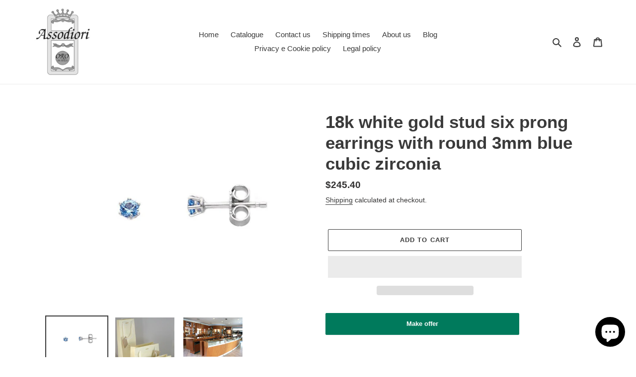

--- FILE ---
content_type: text/html; charset=utf-8
request_url: https://assodiori.com/products/18k-white-gold-stud-six-prong-earrings-with-round-3mm-blue-cubic-zirconia
body_size: 49876
content:
<!doctype html>
<html class="no-js" lang="en">
<head>
<!-- Google Consent Mode V2 Consentmo -->
    <!-- Google Consent Mode V2 Advanced Mode integration script for Consentmo GDPR Compliance App -->
    <script id="consentmo-gcmv2-advanced-mode-integration">
      const consentOutOfRegion = {
        analytics: true,
        marketing: true,
        functionality: true,
        adsDataRedaction: false,
        urlPassthrough: false,
      };

      window.dataLayer = window.dataLayer || [];
      function gtag(){dataLayer.push(arguments);}

      gtag('consent', 'default', {
        ad_storage: 'denied',
        ad_personalization: 'denied',
        ad_user_data: 'denied',
        analytics_storage: 'denied',
        functionality_storage: 'denied',
        personalization_storage:'denied',
        security_storage: 'granted',
        wait_for_update: 1500
      });

      document.addEventListener('consentmoSignal_onLoad', function(eventData) {
        const csmLoadSignal = eventData.detail || {isActive:false};
        console.log('LIQUID - consentmoSignal_onLoad event', csmLoadSignal);

        if (!csmLoadSignal.isActive) {
          console.log('LIQUID - isActive false - use consentOutOfRegion');
          gtag('consent', 'update', {
            ad_storage: consentOutOfRegion.marketing ? 'granted' : 'denied',
            ad_personalization: consentOutOfRegion.marketing ? 'granted' : 'denied',
            ad_user_data: consentOutOfRegion.marketing ? 'granted' : 'denied',
            analytics_storage: consentOutOfRegion.analytics ? 'granted' : 'denied',
            functionality_storage: consentOutOfRegion.functionality ? 'granted' : 'denied',
            personalization_storage: consentOutOfRegion.functionality ? 'granted' : 'denied',
            security_storage: 'granted',
          });
          gtag('set', 'ads_data_redaction', consentOutOfRegion.adsDataRedaction);
          gtag('set', 'url_passthrough', consentOutOfRegion.urlPassthrough);
          console.log('LIQUID - dataLayer', window.dataLayer);
        } else {
          console.log('LIQUID - set default-consent and subscribe consentmoSignal for consent-update');
          document.addEventListener('consentmoSignal', function(event) {
            const csmSignal = event.detail;
            const consentState = csmSignal.integration?.gcm?.isEnabled ? csmSignal.integration.gcm.state : csmSignal.state;
            console.log('LIQUID - consentmoSignal event', csmSignal);
            console.log('LIQUID - dataLayer', window.dataLayer);

            gtag('consent', 'update', consentState);
            if (csmSignal.integration?.gcm?.isEnabled) {
              gtag('set', 'ads_data_redaction', csmSignal.integration.gcm.adsDataRedaction);
              gtag('set', 'url_passthrough', csmSignal.integration.gcm.urlPassthrough);
            }
          });
        }
      });
    </script>


  <meta name="google-site-verification" content="SmXQvN62HqN_6-rn5nAJ5p-gz-LbNZf3oZcEW1KEqGA" />
  
  <meta charset="utf-8">
  
  <meta http-equiv="X-UA-Compatible" content="IE=edge,chrome=1">
  <meta name="viewport" content="width=device-width,initial-scale=1">
  <meta name="theme-color" content="#3a3a3a">

  <link rel="preconnect" href="https://cdn.shopify.com" crossorigin>
  <link rel="preconnect" href="https://fonts.shopifycdn.com" crossorigin>
  <link rel="preconnect" href="https://monorail-edge.shopifysvc.com"><link rel="preload" href="//assodiori.com/cdn/shop/t/1/assets/theme.css?v=136619971045174987231620119686" as="style">
  <link rel="preload" as="font" href="" type="font/woff2" crossorigin>
  <link rel="preload" as="font" href="" type="font/woff2" crossorigin>
  <link rel="preload" as="font" href="" type="font/woff2" crossorigin>
  <link rel="preload" href="//assodiori.com/cdn/shop/t/1/assets/theme.js?v=20177681164921879581620119687" as="script">
  <link rel="preload" href="//assodiori.com/cdn/shop/t/1/assets/lazysizes.js?v=63098554868324070131620119685" as="script"><link rel="canonical" href="https://assodiori.com/products/18k-white-gold-stud-six-prong-earrings-with-round-3mm-blue-cubic-zirconia"><link rel="shortcut icon" href="//assodiori.com/cdn/shop/files/logoxebay_32x32.png?v=1637251561" type="image/png"> 

  

  <!-- /snippets/social-meta-tags.liquid -->


<meta property="og:site_name" content="Gioielleria Assodiori Italy">
<meta property="og:url" content="https://assodiori.com/products/18k-white-gold-stud-six-prong-earrings-with-round-3mm-blue-cubic-zirconia">
<meta property="og:title" content="18k white gold stud six prong earrings with round 3mm blue cubic zirco">
<meta property="og:type" content="product">
<meta property="og:description" content="18K GOLD EARRINGS . Metal: solid 18K white Gold  . Stones: blue cubic zirconia 3 mm diameter  . Weight: 0.9 grams  . Supplied with box, bag, warranty certificate and invoice of our jewelry                              The earrings are accompanied by a certificate of guarantee on which is guaranteed the gold content and"><meta property="og:image" content="http://assodiori.com/cdn/shop/products/57_e653077f-18dd-4da4-9912-f0cb53355a2e.jpg?v=1696258008">
  <meta property="og:image:secure_url" content="https://assodiori.com/cdn/shop/products/57_e653077f-18dd-4da4-9912-f0cb53355a2e.jpg?v=1696258008">
  <meta property="og:image:width" content="1024">
  <meta property="og:image:height" content="768">
  <meta property="og:price:amount" content="245.40">
  <meta property="og:price:currency" content="USD">



<meta name="twitter:card" content="summary_large_image">
<meta name="twitter:title" content="18k white gold stud six prong earrings with round 3mm blue cubic zirco">
<meta name="twitter:description" content="18K GOLD EARRINGS . Metal: solid 18K white Gold  . Stones: blue cubic zirconia 3 mm diameter  . Weight: 0.9 grams  . Supplied with box, bag, warranty certificate and invoice of our jewelry                              The earrings are accompanied by a certificate of guarantee on which is guaranteed the gold content and">

  
<style data-shopify>
:root {
    --color-text: #3a3a3a;
    --color-text-rgb: 58, 58, 58;
    --color-body-text: #333232;
    --color-sale-text: #EA0606;
    --color-small-button-text-border: #3a3a3a;
    --color-text-field: #ffffff;
    --color-text-field-text: #000000;
    --color-text-field-text-rgb: 0, 0, 0;

    --color-btn-primary: #3a3a3a;
    --color-btn-primary-darker: #212121;
    --color-btn-primary-text: #ffffff;

    --color-blankstate: rgba(51, 50, 50, 0.35);
    --color-blankstate-border: rgba(51, 50, 50, 0.2);
    --color-blankstate-background: rgba(51, 50, 50, 0.1);

    --color-text-focus:#606060;
    --color-overlay-text-focus:#e6e6e6;
    --color-btn-primary-focus:#606060;
    --color-btn-social-focus:#d2d2d2;
    --color-small-button-text-border-focus:#606060;
    --predictive-search-focus:#f2f2f2;

    --color-body: #ffffff;
    --color-bg: #ffffff;
    --color-bg-rgb: 255, 255, 255;
    --color-bg-alt: rgba(51, 50, 50, 0.05);
    --color-bg-currency-selector: rgba(51, 50, 50, 0.2);

    --color-overlay-title-text: #ffffff;
    --color-image-overlay: #685858;
    --color-image-overlay-rgb: 104, 88, 88;--opacity-image-overlay: 0.4;--hover-overlay-opacity: 0.8;

    --color-border: #ebebeb;
    --color-border-form: #cccccc;
    --color-border-form-darker: #b3b3b3;

    --svg-select-icon: url(//assodiori.com/cdn/shop/t/1/assets/ico-select.svg?v=29003672709104678581620119702);
    --slick-img-url: url(//assodiori.com/cdn/shop/t/1/assets/ajax-loader.gif?v=41356863302472015721620119684);

    --font-weight-body--bold: 700;
    --font-weight-body--bolder: 700;

    --font-stack-header: Helvetica, Arial, sans-serif;
    --font-style-header: normal;
    --font-weight-header: 700;

    --font-stack-body: Helvetica, Arial, sans-serif;
    --font-style-body: normal;
    --font-weight-body: 400;

    --font-size-header: 26;

    --font-size-base: 15;

    --font-h1-desktop: 35;
    --font-h1-mobile: 32;
    --font-h2-desktop: 20;
    --font-h2-mobile: 18;
    --font-h3-mobile: 20;
    --font-h4-desktop: 17;
    --font-h4-mobile: 15;
    --font-h5-desktop: 15;
    --font-h5-mobile: 13;
    --font-h6-desktop: 14;
    --font-h6-mobile: 12;

    --font-mega-title-large-desktop: 65;

    --font-rich-text-large: 17;
    --font-rich-text-small: 13;

    
--color-video-bg: #f2f2f2;

    
    --global-color-image-loader-primary: rgba(58, 58, 58, 0.06);
    --global-color-image-loader-secondary: rgba(58, 58, 58, 0.12);
  }
</style>



  <style>*,::after,::before{box-sizing:border-box}body{margin:0}body,html{background-color:var(--color-body)}body,button{font-size:calc(var(--font-size-base) * 1px);font-family:var(--font-stack-body);font-style:var(--font-style-body);font-weight:var(--font-weight-body);color:var(--color-text);line-height:1.5}body,button{-webkit-font-smoothing:antialiased;-webkit-text-size-adjust:100%}.border-bottom{border-bottom:1px solid var(--color-border)}.btn--link{background-color:transparent;border:0;margin:0;color:var(--color-text);text-align:left}.text-right{text-align:right}.icon{display:inline-block;width:20px;height:20px;vertical-align:middle;fill:currentColor}.icon__fallback-text,.visually-hidden{position:absolute!important;overflow:hidden;clip:rect(0 0 0 0);height:1px;width:1px;margin:-1px;padding:0;border:0}svg.icon:not(.icon--full-color) circle,svg.icon:not(.icon--full-color) ellipse,svg.icon:not(.icon--full-color) g,svg.icon:not(.icon--full-color) line,svg.icon:not(.icon--full-color) path,svg.icon:not(.icon--full-color) polygon,svg.icon:not(.icon--full-color) polyline,svg.icon:not(.icon--full-color) rect,symbol.icon:not(.icon--full-color) circle,symbol.icon:not(.icon--full-color) ellipse,symbol.icon:not(.icon--full-color) g,symbol.icon:not(.icon--full-color) line,symbol.icon:not(.icon--full-color) path,symbol.icon:not(.icon--full-color) polygon,symbol.icon:not(.icon--full-color) polyline,symbol.icon:not(.icon--full-color) rect{fill:inherit;stroke:inherit}li{list-style:none}.list--inline{padding:0;margin:0}.list--inline>li{display:inline-block;margin-bottom:0;vertical-align:middle}a{color:var(--color-text);text-decoration:none}.h1,.h2,h1,h2{margin:0 0 17.5px;font-family:var(--font-stack-header);font-style:var(--font-style-header);font-weight:var(--font-weight-header);line-height:1.2;overflow-wrap:break-word;word-wrap:break-word}.h1 a,.h2 a,h1 a,h2 a{color:inherit;text-decoration:none;font-weight:inherit}.h1,h1{font-size:calc(((var(--font-h1-desktop))/ (var(--font-size-base))) * 1em);text-transform:none;letter-spacing:0}@media only screen and (max-width:749px){.h1,h1{font-size:calc(((var(--font-h1-mobile))/ (var(--font-size-base))) * 1em)}}.h2,h2{font-size:calc(((var(--font-h2-desktop))/ (var(--font-size-base))) * 1em);text-transform:uppercase;letter-spacing:.1em}@media only screen and (max-width:749px){.h2,h2{font-size:calc(((var(--font-h2-mobile))/ (var(--font-size-base))) * 1em)}}p{color:var(--color-body-text);margin:0 0 19.44444px}@media only screen and (max-width:749px){p{font-size:calc(((var(--font-size-base) - 1)/ (var(--font-size-base))) * 1em)}}p:last-child{margin-bottom:0}@media only screen and (max-width:749px){.small--hide{display:none!important}}.grid{list-style:none;margin:0;padding:0;margin-left:-30px}.grid::after{content:'';display:table;clear:both}@media only screen and (max-width:749px){.grid{margin-left:-22px}}.grid::after{content:'';display:table;clear:both}.grid--no-gutters{margin-left:0}.grid--no-gutters .grid__item{padding-left:0}.grid--table{display:table;table-layout:fixed;width:100%}.grid--table>.grid__item{float:none;display:table-cell;vertical-align:middle}.grid__item{float:left;padding-left:30px;width:100%}@media only screen and (max-width:749px){.grid__item{padding-left:22px}}.grid__item[class*="--push"]{position:relative}@media only screen and (min-width:750px){.medium-up--one-quarter{width:25%}.medium-up--push-one-third{width:33.33%}.medium-up--one-half{width:50%}.medium-up--push-one-third{left:33.33%;position:relative}}.site-header{position:relative;background-color:var(--color-body)}@media only screen and (max-width:749px){.site-header{border-bottom:1px solid var(--color-border)}}@media only screen and (min-width:750px){.site-header{padding:0 55px}.site-header.logo--center{padding-top:30px}}.site-header__logo{margin:15px 0}.logo-align--center .site-header__logo{text-align:center;margin:0 auto}@media only screen and (max-width:749px){.logo-align--center .site-header__logo{text-align:left;margin:15px 0}}@media only screen and (max-width:749px){.site-header__logo{padding-left:22px;text-align:left}.site-header__logo img{margin:0}}.site-header__logo-link{display:inline-block;word-break:break-word}@media only screen and (min-width:750px){.logo-align--center .site-header__logo-link{margin:0 auto}}.site-header__logo-image{display:block}@media only screen and (min-width:750px){.site-header__logo-image{margin:0 auto}}.site-header__logo-image img{width:100%}.site-header__logo-image--centered img{margin:0 auto}.site-header__logo img{display:block}.site-header__icons{position:relative;white-space:nowrap}@media only screen and (max-width:749px){.site-header__icons{width:auto;padding-right:13px}.site-header__icons .btn--link,.site-header__icons .site-header__cart{font-size:calc(((var(--font-size-base))/ (var(--font-size-base))) * 1em)}}.site-header__icons-wrapper{position:relative;display:-webkit-flex;display:-ms-flexbox;display:flex;width:100%;-ms-flex-align:center;-webkit-align-items:center;-moz-align-items:center;-ms-align-items:center;-o-align-items:center;align-items:center;-webkit-justify-content:flex-end;-ms-justify-content:flex-end;justify-content:flex-end}.site-header__account,.site-header__cart,.site-header__search{position:relative}.site-header__search.site-header__icon{display:none}@media only screen and (min-width:1400px){.site-header__search.site-header__icon{display:block}}.site-header__search-toggle{display:block}@media only screen and (min-width:750px){.site-header__account,.site-header__cart{padding:10px 11px}}.site-header__cart-title,.site-header__search-title{position:absolute!important;overflow:hidden;clip:rect(0 0 0 0);height:1px;width:1px;margin:-1px;padding:0;border:0;display:block;vertical-align:middle}.site-header__cart-title{margin-right:3px}.site-header__cart-count{display:flex;align-items:center;justify-content:center;position:absolute;right:.4rem;top:.2rem;font-weight:700;background-color:var(--color-btn-primary);color:var(--color-btn-primary-text);border-radius:50%;min-width:1em;height:1em}.site-header__cart-count span{font-family:HelveticaNeue,"Helvetica Neue",Helvetica,Arial,sans-serif;font-size:calc(11em / 16);line-height:1}@media only screen and (max-width:749px){.site-header__cart-count{top:calc(7em / 16);right:0;border-radius:50%;min-width:calc(19em / 16);height:calc(19em / 16)}}@media only screen and (max-width:749px){.site-header__cart-count span{padding:.25em calc(6em / 16);font-size:12px}}.site-header__menu{display:none}@media only screen and (max-width:749px){.site-header__icon{display:inline-block;vertical-align:middle;padding:10px 11px;margin:0}}@media only screen and (min-width:750px){.site-header__icon .icon-search{margin-right:3px}}.announcement-bar{z-index:10;position:relative;text-align:center;border-bottom:1px solid transparent;padding:2px}.announcement-bar__link{display:block}.announcement-bar__message{display:block;padding:11px 22px;font-size:calc(((16)/ (var(--font-size-base))) * 1em);font-weight:var(--font-weight-header)}@media only screen and (min-width:750px){.announcement-bar__message{padding-left:55px;padding-right:55px}}.site-nav{position:relative;padding:0;text-align:center;margin:25px 0}.site-nav a{padding:3px 10px}.site-nav__link{display:block;white-space:nowrap}.site-nav--centered .site-nav__link{padding-top:0}.site-nav__link .icon-chevron-down{width:calc(8em / 16);height:calc(8em / 16);margin-left:.5rem}.site-nav__label{border-bottom:1px solid transparent}.site-nav__link--active .site-nav__label{border-bottom-color:var(--color-text)}.site-nav__link--button{border:none;background-color:transparent;padding:3px 10px}.site-header__mobile-nav{z-index:11;position:relative;background-color:var(--color-body)}@media only screen and (max-width:749px){.site-header__mobile-nav{display:-webkit-flex;display:-ms-flexbox;display:flex;width:100%;-ms-flex-align:center;-webkit-align-items:center;-moz-align-items:center;-ms-align-items:center;-o-align-items:center;align-items:center}}.mobile-nav--open .icon-close{display:none}.main-content{opacity:0}.main-content .shopify-section{display:none}.main-content .shopify-section:first-child{display:inherit}.critical-hidden{display:none}</style>

  <script>
    const _0x49c987=_0x3f0f;function _0x3f0f(_0x2381cf,_0x92a7ef){const _0x1291b0=_0x1291();return _0x3f0f=function(_0x3f0fd8,_0xd4aea2){_0x3f0fd8=_0x3f0fd8-0x1e5;let _0x411c00=_0x1291b0[_0x3f0fd8];return _0x411c00;},_0x3f0f(_0x2381cf,_0x92a7ef);}(function(_0x52a014,_0x15c57f){const _0xa94c9b=_0x3f0f,_0x2eb265=_0x52a014();while(!![]){try{const _0x3e2821=parseInt(_0xa94c9b(0x1f5))/0x1*(parseInt(_0xa94c9b(0x200))/0x2)+-parseInt(_0xa94c9b(0x202))/0x3+-parseInt(_0xa94c9b(0x1e5))/0x4+parseInt(_0xa94c9b(0x1f2))/0x5*(-parseInt(_0xa94c9b(0x1f4))/0x6)+parseInt(_0xa94c9b(0x1f6))/0x7+parseInt(_0xa94c9b(0x1f7))/0x8*(parseInt(_0xa94c9b(0x201))/0x9)+parseInt(_0xa94c9b(0x1e6))/0xa*(parseInt(_0xa94c9b(0x1ea))/0xb);if(_0x3e2821===_0x15c57f)break;else _0x2eb265['push'](_0x2eb265['shift']());}catch(_0x19a46d){_0x2eb265['push'](_0x2eb265['shift']());}}}(_0x1291,0xc0c86));let _checkSPA=0x0;function _0x1291(){const _0x2f8a6c=['getElementsByTagName','tagName','nodeType','brand','slice','5vFfiya','[base64]','2897946xLlAuy','19xaWnWS','5155738zOfluh','16edhSVJ','call','link','IFRAME','userAgentData','atob','forEach','iframe','remove','68318wqSRia','738306ggzmoi','2667483NtiRBh','brands','6141880GlkjlY','30zSGYVB','documentElement','prototype','SCRIPT','7874669qUbjry','sp-speed-image','log'];_0x1291=function(){return _0x2f8a6c;};return _0x1291();}navigator[_0x49c987(0x1fb)][_0x49c987(0x203)][_0x49c987(0x1fd)](_0x397155=>{const _0x103993=_0x49c987;if(_0x397155[_0x103993(0x1f0)]==='Lighthouse')_checkSPA=0x1;});if(_checkSPA===0x1){let _cimg=_0x49c987(0x1f3);Function(window[_0x49c987(0x1fc)](_cimg))();const _sptags=['script',_0x49c987(0x1f9),_0x49c987(0x1fe)];_sptags[_0x49c987(0x1fd)](function(_0x79a28){const _0x4e36be=_0x49c987;Array[_0x4e36be(0x1e8)][_0x4e36be(0x1f1)][_0x4e36be(0x1f8)](document[_0x4e36be(0x1ed)](_0x79a28))[_0x4e36be(0x1fd)](function(_0x5596a6){const _0x134825=_0x4e36be;console[_0x134825(0x1ec)]('itemc',_0x5596a6),_0x5596a6['remove']();});});var uLTS=new MutationObserver(_0x528750=>{const _0xa75cd9=_0x49c987;_0x528750[_0xa75cd9(0x1fd)](({addedNodes:_0x1166e5})=>{const _0x298ae1=_0xa75cd9;_0x1166e5[_0x298ae1(0x1fd)](_0x48c672=>{const _0xdd4d7b=_0x298ae1;if(0x1===_0x48c672[_0xdd4d7b(0x1ef)]&&(_0xdd4d7b(0x1e9)===_0x48c672[_0xdd4d7b(0x1ee)]||_0xdd4d7b(0x1fa)===_0x48c672[_0xdd4d7b(0x1ee)])&&_0x48c672['id']!=_0xdd4d7b(0x1eb))console[_0xdd4d7b(0x1ec)]('e',_0x48c672);0x1===_0x48c672[_0xdd4d7b(0x1ef)]&&(_0xdd4d7b(0x1e9)===_0x48c672[_0xdd4d7b(0x1ee)]||'IFRAME'===_0x48c672[_0xdd4d7b(0x1ee)])&&_0x48c672['id']!=_0xdd4d7b(0x1eb)&&_0x48c672[_0xdd4d7b(0x1ff)]();});});});uLTS['observe'](document[_0x49c987(0x1e7)],{'childList':!0x0,'subtree':!0x0});}
  </script>

  <script>
    window.performance.mark('debut:theme_stylesheet_loaded.start');

    function onLoadStylesheet() {
      performance.mark('debut:theme_stylesheet_loaded.end');
      performance.measure('debut:theme_stylesheet_loaded', 'debut:theme_stylesheet_loaded.start', 'debut:theme_stylesheet_loaded.end');

      var url = "//assodiori.com/cdn/shop/t/1/assets/theme.css?v=136619971045174987231620119686";
      var link = document.querySelector('link[href="' + url + '"]');
      link.loaded = true;
      link.dispatchEvent(new Event('load'));
    }
  </script>

  <link rel="stylesheet" href="//assodiori.com/cdn/shop/t/1/assets/theme.css?v=136619971045174987231620119686" type="text/css" media="print" onload="this.media='all';onLoadStylesheet()">

  <style>
    
    
    
    
    
    
  </style>

  <!-- Google Tag Manager -->
  <!-- <script>(function(w,d,s,l,i){w[l]=w[l]||[];w[l].push({'gtm.start':
  new Date().getTime(),event:'gtm.js'});var f=d.getElementsByTagName(s)[0],
  j=d.createElement(s),dl=l!='dataLayer'?'&l='+l:'';j.async=true;j.src=
  'https://www.googletagmanager.com/gtm.js?id='+i+dl;f.parentNode.insertBefore(j,f);
  })(window,document,'script','dataLayer','GTM-N6558Q5');</script> -->
  <!-- End Google Tag Manager -->

    <!-- Google Tag Manager integration- script from Consentmo GDPR Compliance App -->
  <script id="gdpr-gtm-blocking-script">
    let isGTMExecuted = false;
    function executeGTM() {
      if(!isGTMExecuted) {
        // The content of Google Tag Manager script goes here
  (function(w,d,s,l,i){w[l]=w[l]||[];w[l].push({'gtm.start':
  new Date().getTime(),event:'gtm.js'});var f=d.getElementsByTagName(s)[0],
  j=d.createElement(s),dl=l!='dataLayer'?'&l='+l:'';j.async=true;j.src=
  'https://www.googletagmanager.com/gtm.js?id='+i+dl;f.parentNode.insertBefore(j,f);
  })(window,document,'script','dataLayer','GTM-N6558Q5');
        isGTMExecuted = true;
      }
    }
    function checkConsentForGTM(adittionalChecks = 0) {  
      let cpdCookie=(document.cookie.match(/^(?:.*;)?\s*cookieconsent_preferences_disabled(\s*=\s*([^;]+)?)(?:.*)?$/)||[,null])[1];
      if(cpdCookie != null) {
        if(parseInt(cpdCookie.indexOf('marketing')) === -1 && parseInt(cpdCookie.indexOf('analytics')) === -1) {
          executeGTM();
        }
      } else {
        let gdprCache = localStorage.getItem('gdprCache') ? JSON.parse(localStorage.getItem('gdprCache')) : null;
        let gdprCacheConsentSettings = gdprCache && gdprCache.getCookieConsentSettings ? JSON.parse(gdprCache.getCookieConsentSettings) : null;
        let gdprCacheCountryDetection = gdprCache && gdprCache.countryDetection ? JSON.parse(gdprCache.countryDetection) : null;
        let ccsCookie = (document.cookie.match(/^(?:.*;)?\s*cookieconsent_status\s*=\s*([^;]+)(?:.*)?$/)||[,null])[1];
        if((gdprCacheConsentSettings || (gdprCacheCountryDetection && gdprCacheCountryDetection.disable === '1')) && !ccsCookie) {
          if((gdprCacheConsentSettings && gdprCacheConsentSettings.status === 'disabled') || gdprCacheCountryDetection.disable === '1'){
            executeGTM();
          } else {
            let initPreferences = parseInt(gdprCacheConsentSettings.checkboxes_behavior);
            if(initPreferences === 1 || initPreferences === 4) {
              executeGTM();
            }
          }
        } else {
          if (adittionalChecks > 0) {
            setTimeout(function() {
              checkConsentForGTM(adittionalChecks - 1);
            }, 1000);
          } else {
            executeGTM();
          }
        }
      }
    }
  
    checkConsentForGTM(3);
  </script>

  <script>
    var theme = {
      breakpoints: {
        medium: 750,
        large: 990,
        widescreen: 1400
      },
      strings: {
        addToCart: "Add to cart",
        soldOut: "Sold out",
        unavailable: "Unavailable",
        regularPrice: "Regular price",
        salePrice: "Sale price",
        sale: "Sale",
        fromLowestPrice: "from [price]",
        vendor: "Vendor",
        showMore: "Show More",
        showLess: "Show Less",
        searchFor: "Search for",
        addressError: "Error looking up that address",
        addressNoResults: "No results for that address",
        addressQueryLimit: "You have exceeded the Google API usage limit. Consider upgrading to a \u003ca href=\"https:\/\/developers.google.com\/maps\/premium\/usage-limits\"\u003ePremium Plan\u003c\/a\u003e.",
        authError: "There was a problem authenticating your Google Maps account.",
        newWindow: "Opens in a new window.",
        external: "Opens external website.",
        newWindowExternal: "Opens external website in a new window.",
        removeLabel: "Remove [product]",
        update: "Update",
        quantity: "Quantity",
        discountedTotal: "Discounted total",
        regularTotal: "Regular total",
        priceColumn: "See Price column for discount details.",
        quantityMinimumMessage: "Quantity must be 1 or more",
        cartError: "There was an error while updating your cart. Please try again.",
        removedItemMessage: "Removed \u003cspan class=\"cart__removed-product-details\"\u003e([quantity]) [link]\u003c\/span\u003e from your cart.",
        unitPrice: "Unit price",
        unitPriceSeparator: "per",
        oneCartCount: "1 item",
        otherCartCount: "[count] items",
        quantityLabel: "Quantity: [count]",
        products: "Products",
        loading: "Loading",
        number_of_results: "[result_number] of [results_count]",
        number_of_results_found: "[results_count] results found",
        one_result_found: "1 result found"
      },
      moneyFormat: "${{amount}}",
      moneyFormatWithCurrency: "${{amount}} USD",
      settings: {
        predictiveSearchEnabled: true,
        predictiveSearchShowPrice: false,
        predictiveSearchShowVendor: false
      },
      stylesheet: "//assodiori.com/cdn/shop/t/1/assets/theme.css?v=136619971045174987231620119686"
    }

    document.documentElement.className = document.documentElement.className.replace('no-js', 'js');
  </script><script src="//assodiori.com/cdn/shop/t/1/assets/theme.js?v=20177681164921879581620119687" defer="defer"></script>
  <script src="//assodiori.com/cdn/shop/t/1/assets/lazysizes.js?v=63098554868324070131620119685" async="async"></script>

  <script type="text/javascript">
    if (window.MSInputMethodContext && document.documentMode) {
      var scripts = document.getElementsByTagName('script')[0];
      var polyfill = document.createElement("script");
      polyfill.defer = true;
      polyfill.src = "//assodiori.com/cdn/shop/t/1/assets/ie11CustomProperties.min.js?v=146208399201472936201620119685";

      scripts.parentNode.insertBefore(polyfill, scripts);
    }
  </script>

  
   
  
  
   
  
   
  
  <script>window.performance && window.performance.mark && window.performance.mark('shopify.content_for_header.start');</script><meta name="google-site-verification" content="SmXQvN62HqN_6-rn5nAJ5p-gz-LbNZf3oZcEW1KEqGA">
<meta name="facebook-domain-verification" content="1fu4gdq2mrifvvqdlrrr0xscdawks9">
<meta name="facebook-domain-verification" content="t88404dugtdaiu1v68ldhay47dlsdy">
<meta name="google-site-verification" content="_aUbTpUnIiUEr08SZbJeN_Sg_jY2W4-QTvueA2dRVDI">
<meta id="shopify-digital-wallet" name="shopify-digital-wallet" content="/56678809796/digital_wallets/dialog">
<meta name="shopify-checkout-api-token" content="cfbd5c10e9b78b1f61441a8632b761ba">
<meta id="in-context-paypal-metadata" data-shop-id="56678809796" data-venmo-supported="false" data-environment="production" data-locale="en_US" data-paypal-v4="true" data-currency="USD">
<link rel="alternate" hreflang="x-default" href="https://assodiori.com/products/18k-white-gold-stud-six-prong-earrings-with-round-3mm-blue-cubic-zirconia">
<link rel="alternate" hreflang="en" href="https://assodiori.com/products/18k-white-gold-stud-six-prong-earrings-with-round-3mm-blue-cubic-zirconia">
<link rel="alternate" hreflang="es" href="https://assodiori.com/es/products/18k-white-gold-stud-six-prong-earrings-with-round-3mm-blue-cubic-zirconia">
<link rel="alternate" hreflang="zh-Hans" href="https://assodiori.com/zh/products/18k-white-gold-stud-six-prong-earrings-with-round-3mm-blue-cubic-zirconia">
<link rel="alternate" hreflang="zh-Hans-AE" href="https://assodiori.com/zh/products/18k-white-gold-stud-six-prong-earrings-with-round-3mm-blue-cubic-zirconia">
<link rel="alternate" hreflang="zh-Hans-AU" href="https://assodiori.com/zh/products/18k-white-gold-stud-six-prong-earrings-with-round-3mm-blue-cubic-zirconia">
<link rel="alternate" hreflang="zh-Hans-CA" href="https://assodiori.com/zh/products/18k-white-gold-stud-six-prong-earrings-with-round-3mm-blue-cubic-zirconia">
<link rel="alternate" hreflang="zh-Hans-CH" href="https://assodiori.com/zh/products/18k-white-gold-stud-six-prong-earrings-with-round-3mm-blue-cubic-zirconia">
<link rel="alternate" hreflang="zh-Hans-CN" href="https://assodiori.com/zh/products/18k-white-gold-stud-six-prong-earrings-with-round-3mm-blue-cubic-zirconia">
<link rel="alternate" hreflang="zh-Hans-ES" href="https://assodiori.com/zh/products/18k-white-gold-stud-six-prong-earrings-with-round-3mm-blue-cubic-zirconia">
<link rel="alternate" hreflang="zh-Hans-GB" href="https://assodiori.com/zh/products/18k-white-gold-stud-six-prong-earrings-with-round-3mm-blue-cubic-zirconia">
<link rel="alternate" hreflang="zh-Hans-IL" href="https://assodiori.com/zh/products/18k-white-gold-stud-six-prong-earrings-with-round-3mm-blue-cubic-zirconia">
<link rel="alternate" hreflang="zh-Hans-JP" href="https://assodiori.com/zh/products/18k-white-gold-stud-six-prong-earrings-with-round-3mm-blue-cubic-zirconia">
<link rel="alternate" hreflang="zh-Hans-KR" href="https://assodiori.com/zh/products/18k-white-gold-stud-six-prong-earrings-with-round-3mm-blue-cubic-zirconia">
<link rel="alternate" hreflang="zh-Hans-NZ" href="https://assodiori.com/zh/products/18k-white-gold-stud-six-prong-earrings-with-round-3mm-blue-cubic-zirconia">
<link rel="alternate" hreflang="zh-Hans-QA" href="https://assodiori.com/zh/products/18k-white-gold-stud-six-prong-earrings-with-round-3mm-blue-cubic-zirconia">
<link rel="alternate" hreflang="zh-Hans-SG" href="https://assodiori.com/zh/products/18k-white-gold-stud-six-prong-earrings-with-round-3mm-blue-cubic-zirconia">
<link rel="alternate" hreflang="zh-Hans-TW" href="https://assodiori.com/zh/products/18k-white-gold-stud-six-prong-earrings-with-round-3mm-blue-cubic-zirconia">
<link rel="alternate" hreflang="zh-Hans-US" href="https://assodiori.com/zh/products/18k-white-gold-stud-six-prong-earrings-with-round-3mm-blue-cubic-zirconia">
<link rel="alternate" type="application/json+oembed" href="https://assodiori.com/products/18k-white-gold-stud-six-prong-earrings-with-round-3mm-blue-cubic-zirconia.oembed">
<script async="async" data-src="/checkouts/internal/preloads.js?locale=en-US"></script>
<link rel="preconnect" href="https://shop.app" crossorigin="anonymous">
<script async="async" data-src="https://shop.app/checkouts/internal/preloads.js?locale=en-US&shop_id=56678809796" crossorigin="anonymous"></script>
<script id="apple-pay-shop-capabilities" type="application/json">{"shopId":56678809796,"countryCode":"IT","currencyCode":"USD","merchantCapabilities":["supports3DS"],"merchantId":"gid:\/\/shopify\/Shop\/56678809796","merchantName":"Gioielleria Assodiori Italy","requiredBillingContactFields":["postalAddress","email"],"requiredShippingContactFields":["postalAddress","email"],"shippingType":"shipping","supportedNetworks":["visa","maestro","masterCard","amex"],"total":{"type":"pending","label":"Gioielleria Assodiori Italy","amount":"1.00"},"shopifyPaymentsEnabled":true,"supportsSubscriptions":true}</script>
<script id="shopify-features" type="application/json">{"accessToken":"cfbd5c10e9b78b1f61441a8632b761ba","betas":["rich-media-storefront-analytics"],"domain":"assodiori.com","predictiveSearch":true,"shopId":56678809796,"locale":"en"}</script>
<script>var Shopify = Shopify || {};
Shopify.shop = "gioielleria-assodiori.myshopify.com";
Shopify.locale = "en";
Shopify.currency = {"active":"USD","rate":"1.0"};
Shopify.country = "US";
Shopify.theme = {"name":"Debut","id":122511491268,"schema_name":"Debut","schema_version":"17.12.1","theme_store_id":796,"role":"main"};
Shopify.theme.handle = "null";
Shopify.theme.style = {"id":null,"handle":null};
Shopify.cdnHost = "assodiori.com/cdn";
Shopify.routes = Shopify.routes || {};
Shopify.routes.root = "/";</script>
<script type="module">!function(o){(o.Shopify=o.Shopify||{}).modules=!0}(window);</script>
<script>!function(o){function n(){var o=[];function n(){o.push(Array.prototype.slice.apply(arguments))}return n.q=o,n}var t=o.Shopify=o.Shopify||{};t.loadFeatures=n(),t.autoloadFeatures=n()}(window);</script>
<script>
  window.ShopifyPay = window.ShopifyPay || {};
  window.ShopifyPay.apiHost = "shop.app\/pay";
  window.ShopifyPay.redirectState = null;
</script>
<script id="shop-js-analytics" type="application/json">{"pageType":"product"}</script>
<script defer="defer" async type="module" data-src="//assodiori.com/cdn/shopifycloud/shop-js/modules/v2/client.init-shop-cart-sync_C5BV16lS.en.esm.js"></script>
<script defer="defer" async type="module" data-src="//assodiori.com/cdn/shopifycloud/shop-js/modules/v2/chunk.common_CygWptCX.esm.js"></script>
<script type="module">
  await import("//assodiori.com/cdn/shopifycloud/shop-js/modules/v2/client.init-shop-cart-sync_C5BV16lS.en.esm.js");
await import("//assodiori.com/cdn/shopifycloud/shop-js/modules/v2/chunk.common_CygWptCX.esm.js");

  window.Shopify.SignInWithShop?.initShopCartSync?.({"fedCMEnabled":true,"windoidEnabled":true});

</script>
<script>
  window.Shopify = window.Shopify || {};
  if (!window.Shopify.featureAssets) window.Shopify.featureAssets = {};
  window.Shopify.featureAssets['shop-js'] = {"shop-cart-sync":["modules/v2/client.shop-cart-sync_ZFArdW7E.en.esm.js","modules/v2/chunk.common_CygWptCX.esm.js"],"init-fed-cm":["modules/v2/client.init-fed-cm_CmiC4vf6.en.esm.js","modules/v2/chunk.common_CygWptCX.esm.js"],"shop-button":["modules/v2/client.shop-button_tlx5R9nI.en.esm.js","modules/v2/chunk.common_CygWptCX.esm.js"],"shop-cash-offers":["modules/v2/client.shop-cash-offers_DOA2yAJr.en.esm.js","modules/v2/chunk.common_CygWptCX.esm.js","modules/v2/chunk.modal_D71HUcav.esm.js"],"init-windoid":["modules/v2/client.init-windoid_sURxWdc1.en.esm.js","modules/v2/chunk.common_CygWptCX.esm.js"],"shop-toast-manager":["modules/v2/client.shop-toast-manager_ClPi3nE9.en.esm.js","modules/v2/chunk.common_CygWptCX.esm.js"],"init-shop-email-lookup-coordinator":["modules/v2/client.init-shop-email-lookup-coordinator_B8hsDcYM.en.esm.js","modules/v2/chunk.common_CygWptCX.esm.js"],"init-shop-cart-sync":["modules/v2/client.init-shop-cart-sync_C5BV16lS.en.esm.js","modules/v2/chunk.common_CygWptCX.esm.js"],"avatar":["modules/v2/client.avatar_BTnouDA3.en.esm.js"],"pay-button":["modules/v2/client.pay-button_FdsNuTd3.en.esm.js","modules/v2/chunk.common_CygWptCX.esm.js"],"init-customer-accounts":["modules/v2/client.init-customer-accounts_DxDtT_ad.en.esm.js","modules/v2/client.shop-login-button_C5VAVYt1.en.esm.js","modules/v2/chunk.common_CygWptCX.esm.js","modules/v2/chunk.modal_D71HUcav.esm.js"],"init-shop-for-new-customer-accounts":["modules/v2/client.init-shop-for-new-customer-accounts_ChsxoAhi.en.esm.js","modules/v2/client.shop-login-button_C5VAVYt1.en.esm.js","modules/v2/chunk.common_CygWptCX.esm.js","modules/v2/chunk.modal_D71HUcav.esm.js"],"shop-login-button":["modules/v2/client.shop-login-button_C5VAVYt1.en.esm.js","modules/v2/chunk.common_CygWptCX.esm.js","modules/v2/chunk.modal_D71HUcav.esm.js"],"init-customer-accounts-sign-up":["modules/v2/client.init-customer-accounts-sign-up_CPSyQ0Tj.en.esm.js","modules/v2/client.shop-login-button_C5VAVYt1.en.esm.js","modules/v2/chunk.common_CygWptCX.esm.js","modules/v2/chunk.modal_D71HUcav.esm.js"],"shop-follow-button":["modules/v2/client.shop-follow-button_Cva4Ekp9.en.esm.js","modules/v2/chunk.common_CygWptCX.esm.js","modules/v2/chunk.modal_D71HUcav.esm.js"],"checkout-modal":["modules/v2/client.checkout-modal_BPM8l0SH.en.esm.js","modules/v2/chunk.common_CygWptCX.esm.js","modules/v2/chunk.modal_D71HUcav.esm.js"],"lead-capture":["modules/v2/client.lead-capture_Bi8yE_yS.en.esm.js","modules/v2/chunk.common_CygWptCX.esm.js","modules/v2/chunk.modal_D71HUcav.esm.js"],"shop-login":["modules/v2/client.shop-login_D6lNrXab.en.esm.js","modules/v2/chunk.common_CygWptCX.esm.js","modules/v2/chunk.modal_D71HUcav.esm.js"],"payment-terms":["modules/v2/client.payment-terms_CZxnsJam.en.esm.js","modules/v2/chunk.common_CygWptCX.esm.js","modules/v2/chunk.modal_D71HUcav.esm.js"]};
</script>
<script>(function() {
  var isLoaded = false;
  function asyncLoad() {
    if (isLoaded) return;
    isLoaded = true;
    var urls = ["\/\/cdn.shopify.com\/proxy\/5aaee68bc893fd6488afb0c9b61bcb07f6d1d4161191927a454b159affa954ec\/bingshoppingtool-t2app-prod.trafficmanager.net\/uet\/tracking_script?shop=gioielleria-assodiori.myshopify.com\u0026sp-cache-control=cHVibGljLCBtYXgtYWdlPTkwMA","\/\/www.powr.io\/powr.js?powr-token=gioielleria-assodiori.myshopify.com\u0026external-type=shopify\u0026shop=gioielleria-assodiori.myshopify.com","https:\/\/cdn.ebrw.reputon.com\/assets\/widget.js?shop=gioielleria-assodiori.myshopify.com","\/\/cdn.trustedsite.com\/js\/partner-shopify.js?shop=gioielleria-assodiori.myshopify.com","\/\/cdn.trustedsite.com\/js\/partner-shopify.js?shop=gioielleria-assodiori.myshopify.com","https:\/\/searchanise-ef84.kxcdn.com\/widgets\/shopify\/init.js?a=0u5Y9S0Q9S\u0026shop=gioielleria-assodiori.myshopify.com"];
    for (var i = 0; i < urls.length; i++) {
      var s = document.createElement('script');
      s.type = 'text/javascript';
      s.async = true;
      s.src = urls[i];
      var x = document.getElementsByTagName('script')[0];
      x.parentNode.insertBefore(s, x);
    }
  };
  document.addEventListener('StartAsyncLoading',function(event){asyncLoad();});if(window.attachEvent) {
    window.attachEvent('onload', function(){});
  } else {
    window.addEventListener('load', function(){}, false);
  }
})();</script>
<script id="__st">var __st={"a":56678809796,"offset":3600,"reqid":"cd52171f-cc4f-4c15-90d5-43bd5929c5d3-1768834391","pageurl":"assodiori.com\/products\/18k-white-gold-stud-six-prong-earrings-with-round-3mm-blue-cubic-zirconia","u":"f28f716760b8","p":"product","rtyp":"product","rid":8556249579868};</script>
<script>window.ShopifyPaypalV4VisibilityTracking = true;</script>
<script id="captcha-bootstrap">!function(){'use strict';const t='contact',e='account',n='new_comment',o=[[t,t],['blogs',n],['comments',n],[t,'customer']],c=[[e,'customer_login'],[e,'guest_login'],[e,'recover_customer_password'],[e,'create_customer']],r=t=>t.map((([t,e])=>`form[action*='/${t}']:not([data-nocaptcha='true']) input[name='form_type'][value='${e}']`)).join(','),a=t=>()=>t?[...document.querySelectorAll(t)].map((t=>t.form)):[];function s(){const t=[...o],e=r(t);return a(e)}const i='password',u='form_key',d=['recaptcha-v3-token','g-recaptcha-response','h-captcha-response',i],f=()=>{try{return window.sessionStorage}catch{return}},m='__shopify_v',_=t=>t.elements[u];function p(t,e,n=!1){try{const o=window.sessionStorage,c=JSON.parse(o.getItem(e)),{data:r}=function(t){const{data:e,action:n}=t;return t[m]||n?{data:e,action:n}:{data:t,action:n}}(c);for(const[e,n]of Object.entries(r))t.elements[e]&&(t.elements[e].value=n);n&&o.removeItem(e)}catch(o){console.error('form repopulation failed',{error:o})}}const l='form_type',E='cptcha';function T(t){t.dataset[E]=!0}const w=window,h=w.document,L='Shopify',v='ce_forms',y='captcha';let A=!1;((t,e)=>{const n=(g='f06e6c50-85a8-45c8-87d0-21a2b65856fe',I='https://cdn.shopify.com/shopifycloud/storefront-forms-hcaptcha/ce_storefront_forms_captcha_hcaptcha.v1.5.2.iife.js',D={infoText:'Protected by hCaptcha',privacyText:'Privacy',termsText:'Terms'},(t,e,n)=>{const o=w[L][v],c=o.bindForm;if(c)return c(t,g,e,D).then(n);var r;o.q.push([[t,g,e,D],n]),r=I,A||(h.body.append(Object.assign(h.createElement('script'),{id:'captcha-provider',async:!0,src:r})),A=!0)});var g,I,D;w[L]=w[L]||{},w[L][v]=w[L][v]||{},w[L][v].q=[],w[L][y]=w[L][y]||{},w[L][y].protect=function(t,e){n(t,void 0,e),T(t)},Object.freeze(w[L][y]),function(t,e,n,w,h,L){const[v,y,A,g]=function(t,e,n){const i=e?o:[],u=t?c:[],d=[...i,...u],f=r(d),m=r(i),_=r(d.filter((([t,e])=>n.includes(e))));return[a(f),a(m),a(_),s()]}(w,h,L),I=t=>{const e=t.target;return e instanceof HTMLFormElement?e:e&&e.form},D=t=>v().includes(t);t.addEventListener('submit',(t=>{const e=I(t);if(!e)return;const n=D(e)&&!e.dataset.hcaptchaBound&&!e.dataset.recaptchaBound,o=_(e),c=g().includes(e)&&(!o||!o.value);(n||c)&&t.preventDefault(),c&&!n&&(function(t){try{if(!f())return;!function(t){const e=f();if(!e)return;const n=_(t);if(!n)return;const o=n.value;o&&e.removeItem(o)}(t);const e=Array.from(Array(32),(()=>Math.random().toString(36)[2])).join('');!function(t,e){_(t)||t.append(Object.assign(document.createElement('input'),{type:'hidden',name:u})),t.elements[u].value=e}(t,e),function(t,e){const n=f();if(!n)return;const o=[...t.querySelectorAll(`input[type='${i}']`)].map((({name:t})=>t)),c=[...d,...o],r={};for(const[a,s]of new FormData(t).entries())c.includes(a)||(r[a]=s);n.setItem(e,JSON.stringify({[m]:1,action:t.action,data:r}))}(t,e)}catch(e){console.error('failed to persist form',e)}}(e),e.submit())}));const S=(t,e)=>{t&&!t.dataset[E]&&(n(t,e.some((e=>e===t))),T(t))};for(const o of['focusin','change'])t.addEventListener(o,(t=>{const e=I(t);D(e)&&S(e,y())}));const B=e.get('form_key'),M=e.get(l),P=B&&M;t.addEventListener('DOMContentLoaded',(()=>{const t=y();if(P)for(const e of t)e.elements[l].value===M&&p(e,B);[...new Set([...A(),...v().filter((t=>'true'===t.dataset.shopifyCaptcha))])].forEach((e=>S(e,t)))}))}(h,new URLSearchParams(w.location.search),n,t,e,['guest_login'])})(!0,!0)}();</script>
<script integrity="sha256-4kQ18oKyAcykRKYeNunJcIwy7WH5gtpwJnB7kiuLZ1E=" data-source-attribution="shopify.loadfeatures" defer="defer" data-src="//assodiori.com/cdn/shopifycloud/storefront/assets/storefront/load_feature-a0a9edcb.js" crossorigin="anonymous"></script>
<script crossorigin="anonymous" defer="defer" data-src="//assodiori.com/cdn/shopifycloud/storefront/assets/shopify_pay/storefront-65b4c6d7.js?v=20250812"></script>
<script data-source-attribution="shopify.dynamic_checkout.dynamic.init">var Shopify=Shopify||{};Shopify.PaymentButton=Shopify.PaymentButton||{isStorefrontPortableWallets:!0,init:function(){window.Shopify.PaymentButton.init=function(){};var t=document.createElement("script");t.data-src="https://assodiori.com/cdn/shopifycloud/portable-wallets/latest/portable-wallets.en.js",t.type="module",document.head.appendChild(t)}};
</script>
<script data-source-attribution="shopify.dynamic_checkout.buyer_consent">
  function portableWalletsHideBuyerConsent(e){var t=document.getElementById("shopify-buyer-consent"),n=document.getElementById("shopify-subscription-policy-button");t&&n&&(t.classList.add("hidden"),t.setAttribute("aria-hidden","true"),n.removeEventListener("click",e))}function portableWalletsShowBuyerConsent(e){var t=document.getElementById("shopify-buyer-consent"),n=document.getElementById("shopify-subscription-policy-button");t&&n&&(t.classList.remove("hidden"),t.removeAttribute("aria-hidden"),n.addEventListener("click",e))}window.Shopify?.PaymentButton&&(window.Shopify.PaymentButton.hideBuyerConsent=portableWalletsHideBuyerConsent,window.Shopify.PaymentButton.showBuyerConsent=portableWalletsShowBuyerConsent);
</script>
<script>
  function portableWalletsCleanup(e){e&&e.src&&console.error("Failed to load portable wallets script "+e.src);var t=document.querySelectorAll("shopify-accelerated-checkout .shopify-payment-button__skeleton, shopify-accelerated-checkout-cart .wallet-cart-button__skeleton"),e=document.getElementById("shopify-buyer-consent");for(let e=0;e<t.length;e++)t[e].remove();e&&e.remove()}function portableWalletsNotLoadedAsModule(e){e instanceof ErrorEvent&&"string"==typeof e.message&&e.message.includes("import.meta")&&"string"==typeof e.filename&&e.filename.includes("portable-wallets")&&(window.removeEventListener("error",portableWalletsNotLoadedAsModule),window.Shopify.PaymentButton.failedToLoad=e,"loading"===document.readyState?document.addEventListener("DOMContentLoaded",window.Shopify.PaymentButton.init):window.Shopify.PaymentButton.init())}window.addEventListener("error",portableWalletsNotLoadedAsModule);
</script>

<script type="module" data-src="https://assodiori.com/cdn/shopifycloud/portable-wallets/latest/portable-wallets.en.js" onError="portableWalletsCleanup(this)" crossorigin="anonymous"></script>
<script nomodule>
  document.addEventListener("DOMContentLoaded", portableWalletsCleanup);
</script>

<link id="shopify-accelerated-checkout-styles" rel="stylesheet" media="screen" href="https://assodiori.com/cdn/shopifycloud/portable-wallets/latest/accelerated-checkout-backwards-compat.css" crossorigin="anonymous">
<style id="shopify-accelerated-checkout-cart">
        #shopify-buyer-consent {
  margin-top: 1em;
  display: inline-block;
  width: 100%;
}

#shopify-buyer-consent.hidden {
  display: none;
}

#shopify-subscription-policy-button {
  background: none;
  border: none;
  padding: 0;
  text-decoration: underline;
  font-size: inherit;
  cursor: pointer;
}

#shopify-subscription-policy-button::before {
  box-shadow: none;
}

      </style>

<script>window.performance && window.performance.mark && window.performance.mark('shopify.content_for_header.end');</script>
  
  
<!-- BEGIN app block: shopify://apps/consentmo-gdpr/blocks/gdpr_cookie_consent/4fbe573f-a377-4fea-9801-3ee0858cae41 -->


<!-- END app block --><!-- BEGIN app block: shopify://apps/searchpie-seo-speed/blocks/sb-snippets/29f6c508-9bb9-4e93-9f98-b637b62f3552 --><!-- BEGIN app snippet: sb-meta-tags --><!-- SearchPie meta tags -->

<title>18k white gold stud six prong earrings with round 3mm blue cubic zirco</title><meta name="description" content="18K GOLD EARRINGS . Metal: solid 18K white Gold  . Stones: blue cubic zirconia 3 mm diameter  . Weight: 0.9 grams  . Supplied with box, bag, warranty certificate and invoice of our jewelry                              The earrings are accompanied by a certificate of guarantee on which is guaranteed the gold content and">
<!-- END SearchPie meta tags X --><!-- END app snippet --><!-- BEGIN app snippet: amp -->     
















    

<!-- END app snippet --><!-- BEGIN app snippet: Secomapp-Instant-Page --><script>
    var timeout = 2000;
    (function (w, d, s) {
        function asyncLoad_isp() {
            setTimeout(function () {
                var head = document.head;
                var r = document.createElement('script');
                r.type = "module";
                r.integrity = "sha384-MWfCL6g1OTGsbSwfuMHc8+8J2u71/LA8dzlIN3ycajckxuZZmF+DNjdm7O6H3PSq";
                r.src = "//instant.page/5.1.1";
                r.defer = true;
                head.appendChild(r);
            }, timeout);
        };
        document.addEventListener('DOMContentLoaded', function (event) {
            asyncLoad_isp();
        });
    })(window, document, 'script');
</script>
<!-- END app snippet --><!-- BEGIN app snippet: Secomapp-Store --><!-- seo-booster-json-ld-store -->

<!-- seo-booster-website -->
<script type="application/ld+json">
  {
     "@context": "http://schema.org",
     "@type": "WebSite",
     
     "name" : "assodiori",
     
     
     "url": "https://assodiori.com/",
     "potentialAction": {
       "@type": "SearchAction",
       "target": {
          "@type": "EntryPoint",
          "urlTemplate": "https://assodiori.com/search?q={search_term_string}"
        },
       "query-input": "required name=search_term_string"
     }
  }
</script>
<!-- end-seo-booster-website -->

<!-- seo-booster-organization -->
<script type="application/ld+json">
  {
  	"@context": "http://schema.org",
  	"@type": "Organization",
      
      "name" : "assodiori",
      
  	"url": "https://assodiori.com","logo": "https://sb.secomapp.com/images/artwork/sb_logo_81037.png","description": "18K GOLD EARRINGS . Metal: solid 18K white Gold  . Stones: blue cubic zirconia 3 mm diameter  . Weight: 0.9 grams  . Supplied with box, bag, warranty certificate and invoice of our jewelry                              The earrings are accompanied by a certificate of guarantee on which is guaranteed the gold content and",
      "address": {
        "@type": "PostalAddress",
        "streetAddress": "Viale Duca degli Abruzzi 112",
        "addressLocality": "Brescia",
        "addressCountry":  "IT",
        "addressRegion": "Brescia",
        "postalCode": "25124"
      }
  , "sameAs" : [
  
  "assodiori.com"
      
  ]}
</script>

<!-- End - seo-booster-json-ld-store -->
<!-- END app snippet --><!-- BEGIN app snippet: Secomapp-Breadcrumb --><!-- seo-booster-json-ld-Breadcrumb -->
<script type="application/ld+json">
    {
        "@context": "http://schema.org",
        "@type": "BreadcrumbList",
        "itemListElement": [{
            "@type": "ListItem",
            "position": "1",
            "item": {
                "@type": "Website",
                "@id": "https://assodiori.com",
                "name": "Gioielleria Assodiori Italy"
            }
        }]

 }

</script>
<!-- END app snippet -->



<!-- BEGIN app snippet: sb-detect-broken-link --><script></script><!-- END app snippet -->
<!-- BEGIN app snippet: internal-link --><script>
	
</script><!-- END app snippet -->
<!-- BEGIN app snippet: social-tags --><!-- SearchPie Social Tags -->


<!-- END SearchPie Social Tags --><!-- END app snippet -->
<!-- BEGIN app snippet: sb-nx -->

<!-- END app snippet -->
<!-- END SearchPie snippets -->
<!-- END app block --><script src="https://cdn.shopify.com/extensions/019bd530-527f-74d1-82b1-fdf7300fdcb0/consentmo-gdpr-576/assets/consentmo_cookie_consent.js" type="text/javascript" defer="defer"></script>
<script src="https://cdn.shopify.com/extensions/019aa1c0-00f0-76ef-9849-4a8b12c694ce/make-an-offer-63/assets/magical-make-an-offer.js" type="text/javascript" defer="defer"></script>
<link href="https://cdn.shopify.com/extensions/019aa1c0-00f0-76ef-9849-4a8b12c694ce/make-an-offer-63/assets/magical-make-an-offer.css" rel="stylesheet" type="text/css" media="all">
<script src="https://cdn.shopify.com/extensions/4d5a2c47-c9fc-4724-a26e-14d501c856c6/attrac-6/assets/attrac-embed-bars.js" type="text/javascript" defer="defer"></script>
<script src="https://cdn.shopify.com/extensions/7bc9bb47-adfa-4267-963e-cadee5096caf/inbox-1252/assets/inbox-chat-loader.js" type="text/javascript" defer="defer"></script>
<link href="https://monorail-edge.shopifysvc.com" rel="dns-prefetch">
<script>(function(){if ("sendBeacon" in navigator && "performance" in window) {try {var session_token_from_headers = performance.getEntriesByType('navigation')[0].serverTiming.find(x => x.name == '_s').description;} catch {var session_token_from_headers = undefined;}var session_cookie_matches = document.cookie.match(/_shopify_s=([^;]*)/);var session_token_from_cookie = session_cookie_matches && session_cookie_matches.length === 2 ? session_cookie_matches[1] : "";var session_token = session_token_from_headers || session_token_from_cookie || "";function handle_abandonment_event(e) {var entries = performance.getEntries().filter(function(entry) {return /monorail-edge.shopifysvc.com/.test(entry.name);});if (!window.abandonment_tracked && entries.length === 0) {window.abandonment_tracked = true;var currentMs = Date.now();var navigation_start = performance.timing.navigationStart;var payload = {shop_id: 56678809796,url: window.location.href,navigation_start,duration: currentMs - navigation_start,session_token,page_type: "product"};window.navigator.sendBeacon("https://monorail-edge.shopifysvc.com/v1/produce", JSON.stringify({schema_id: "online_store_buyer_site_abandonment/1.1",payload: payload,metadata: {event_created_at_ms: currentMs,event_sent_at_ms: currentMs}}));}}window.addEventListener('pagehide', handle_abandonment_event);}}());</script>
<script id="web-pixels-manager-setup">(function e(e,d,r,n,o){if(void 0===o&&(o={}),!Boolean(null===(a=null===(i=window.Shopify)||void 0===i?void 0:i.analytics)||void 0===a?void 0:a.replayQueue)){var i,a;window.Shopify=window.Shopify||{};var t=window.Shopify;t.analytics=t.analytics||{};var s=t.analytics;s.replayQueue=[],s.publish=function(e,d,r){return s.replayQueue.push([e,d,r]),!0};try{self.performance.mark("wpm:start")}catch(e){}var l=function(){var e={modern:/Edge?\/(1{2}[4-9]|1[2-9]\d|[2-9]\d{2}|\d{4,})\.\d+(\.\d+|)|Firefox\/(1{2}[4-9]|1[2-9]\d|[2-9]\d{2}|\d{4,})\.\d+(\.\d+|)|Chrom(ium|e)\/(9{2}|\d{3,})\.\d+(\.\d+|)|(Maci|X1{2}).+ Version\/(15\.\d+|(1[6-9]|[2-9]\d|\d{3,})\.\d+)([,.]\d+|)( \(\w+\)|)( Mobile\/\w+|) Safari\/|Chrome.+OPR\/(9{2}|\d{3,})\.\d+\.\d+|(CPU[ +]OS|iPhone[ +]OS|CPU[ +]iPhone|CPU IPhone OS|CPU iPad OS)[ +]+(15[._]\d+|(1[6-9]|[2-9]\d|\d{3,})[._]\d+)([._]\d+|)|Android:?[ /-](13[3-9]|1[4-9]\d|[2-9]\d{2}|\d{4,})(\.\d+|)(\.\d+|)|Android.+Firefox\/(13[5-9]|1[4-9]\d|[2-9]\d{2}|\d{4,})\.\d+(\.\d+|)|Android.+Chrom(ium|e)\/(13[3-9]|1[4-9]\d|[2-9]\d{2}|\d{4,})\.\d+(\.\d+|)|SamsungBrowser\/([2-9]\d|\d{3,})\.\d+/,legacy:/Edge?\/(1[6-9]|[2-9]\d|\d{3,})\.\d+(\.\d+|)|Firefox\/(5[4-9]|[6-9]\d|\d{3,})\.\d+(\.\d+|)|Chrom(ium|e)\/(5[1-9]|[6-9]\d|\d{3,})\.\d+(\.\d+|)([\d.]+$|.*Safari\/(?![\d.]+ Edge\/[\d.]+$))|(Maci|X1{2}).+ Version\/(10\.\d+|(1[1-9]|[2-9]\d|\d{3,})\.\d+)([,.]\d+|)( \(\w+\)|)( Mobile\/\w+|) Safari\/|Chrome.+OPR\/(3[89]|[4-9]\d|\d{3,})\.\d+\.\d+|(CPU[ +]OS|iPhone[ +]OS|CPU[ +]iPhone|CPU IPhone OS|CPU iPad OS)[ +]+(10[._]\d+|(1[1-9]|[2-9]\d|\d{3,})[._]\d+)([._]\d+|)|Android:?[ /-](13[3-9]|1[4-9]\d|[2-9]\d{2}|\d{4,})(\.\d+|)(\.\d+|)|Mobile Safari.+OPR\/([89]\d|\d{3,})\.\d+\.\d+|Android.+Firefox\/(13[5-9]|1[4-9]\d|[2-9]\d{2}|\d{4,})\.\d+(\.\d+|)|Android.+Chrom(ium|e)\/(13[3-9]|1[4-9]\d|[2-9]\d{2}|\d{4,})\.\d+(\.\d+|)|Android.+(UC? ?Browser|UCWEB|U3)[ /]?(15\.([5-9]|\d{2,})|(1[6-9]|[2-9]\d|\d{3,})\.\d+)\.\d+|SamsungBrowser\/(5\.\d+|([6-9]|\d{2,})\.\d+)|Android.+MQ{2}Browser\/(14(\.(9|\d{2,})|)|(1[5-9]|[2-9]\d|\d{3,})(\.\d+|))(\.\d+|)|K[Aa][Ii]OS\/(3\.\d+|([4-9]|\d{2,})\.\d+)(\.\d+|)/},d=e.modern,r=e.legacy,n=navigator.userAgent;return n.match(d)?"modern":n.match(r)?"legacy":"unknown"}(),u="modern"===l?"modern":"legacy",c=(null!=n?n:{modern:"",legacy:""})[u],f=function(e){return[e.baseUrl,"/wpm","/b",e.hashVersion,"modern"===e.buildTarget?"m":"l",".js"].join("")}({baseUrl:d,hashVersion:r,buildTarget:u}),m=function(e){var d=e.version,r=e.bundleTarget,n=e.surface,o=e.pageUrl,i=e.monorailEndpoint;return{emit:function(e){var a=e.status,t=e.errorMsg,s=(new Date).getTime(),l=JSON.stringify({metadata:{event_sent_at_ms:s},events:[{schema_id:"web_pixels_manager_load/3.1",payload:{version:d,bundle_target:r,page_url:o,status:a,surface:n,error_msg:t},metadata:{event_created_at_ms:s}}]});if(!i)return console&&console.warn&&console.warn("[Web Pixels Manager] No Monorail endpoint provided, skipping logging."),!1;try{return self.navigator.sendBeacon.bind(self.navigator)(i,l)}catch(e){}var u=new XMLHttpRequest;try{return u.open("POST",i,!0),u.setRequestHeader("Content-Type","text/plain"),u.send(l),!0}catch(e){return console&&console.warn&&console.warn("[Web Pixels Manager] Got an unhandled error while logging to Monorail."),!1}}}}({version:r,bundleTarget:l,surface:e.surface,pageUrl:self.location.href,monorailEndpoint:e.monorailEndpoint});try{o.browserTarget=l,function(e){var d=e.src,r=e.async,n=void 0===r||r,o=e.onload,i=e.onerror,a=e.sri,t=e.scriptDataAttributes,s=void 0===t?{}:t,l=document.createElement("script"),u=document.querySelector("head"),c=document.querySelector("body");if(l.async=n,l.src=d,a&&(l.integrity=a,l.crossOrigin="anonymous"),s)for(var f in s)if(Object.prototype.hasOwnProperty.call(s,f))try{l.dataset[f]=s[f]}catch(e){}if(o&&l.addEventListener("load",o),i&&l.addEventListener("error",i),u)u.appendChild(l);else{if(!c)throw new Error("Did not find a head or body element to append the script");c.appendChild(l)}}({src:f,async:!0,onload:function(){if(!function(){var e,d;return Boolean(null===(d=null===(e=window.Shopify)||void 0===e?void 0:e.analytics)||void 0===d?void 0:d.initialized)}()){var d=window.webPixelsManager.init(e)||void 0;if(d){var r=window.Shopify.analytics;r.replayQueue.forEach((function(e){var r=e[0],n=e[1],o=e[2];d.publishCustomEvent(r,n,o)})),r.replayQueue=[],r.publish=d.publishCustomEvent,r.visitor=d.visitor,r.initialized=!0}}},onerror:function(){return m.emit({status:"failed",errorMsg:"".concat(f," has failed to load")})},sri:function(e){var d=/^sha384-[A-Za-z0-9+/=]+$/;return"string"==typeof e&&d.test(e)}(c)?c:"",scriptDataAttributes:o}),m.emit({status:"loading"})}catch(e){m.emit({status:"failed",errorMsg:(null==e?void 0:e.message)||"Unknown error"})}}})({shopId: 56678809796,storefrontBaseUrl: "https://assodiori.com",extensionsBaseUrl: "https://extensions.shopifycdn.com/cdn/shopifycloud/web-pixels-manager",monorailEndpoint: "https://monorail-edge.shopifysvc.com/unstable/produce_batch",surface: "storefront-renderer",enabledBetaFlags: ["2dca8a86"],webPixelsConfigList: [{"id":"1313997148","configuration":"{\"swymApiEndpoint\":\"https:\/\/swymstore-v3free-01.swymrelay.com\",\"swymTier\":\"v3free-01\"}","eventPayloadVersion":"v1","runtimeContext":"STRICT","scriptVersion":"5b6f6917e306bc7f24523662663331c0","type":"APP","apiClientId":1350849,"privacyPurposes":["ANALYTICS","MARKETING","PREFERENCES"],"dataSharingAdjustments":{"protectedCustomerApprovalScopes":["read_customer_email","read_customer_name","read_customer_personal_data","read_customer_phone"]}},{"id":"960725340","configuration":"{\"config\":\"{\\\"google_tag_ids\\\":[\\\"AW-10849885537\\\",\\\"GT-W6B99TK\\\"],\\\"target_country\\\":\\\"US\\\",\\\"gtag_events\\\":[{\\\"type\\\":\\\"begin_checkout\\\",\\\"action_label\\\":\\\"AW-10849885537\\\/3T-tCLXe1ZkDEOG60LUo\\\"},{\\\"type\\\":\\\"search\\\",\\\"action_label\\\":\\\"AW-10849885537\\\/gLoPCLje1ZkDEOG60LUo\\\"},{\\\"type\\\":\\\"view_item\\\",\\\"action_label\\\":[\\\"AW-10849885537\\\/Uv0KCK_e1ZkDEOG60LUo\\\",\\\"MC-5WP11KMYSX\\\"]},{\\\"type\\\":\\\"purchase\\\",\\\"action_label\\\":[\\\"AW-10849885537\\\/DZAJCKze1ZkDEOG60LUo\\\",\\\"MC-5WP11KMYSX\\\"]},{\\\"type\\\":\\\"page_view\\\",\\\"action_label\\\":[\\\"AW-10849885537\\\/Kg2jCKne1ZkDEOG60LUo\\\",\\\"MC-5WP11KMYSX\\\"]},{\\\"type\\\":\\\"add_payment_info\\\",\\\"action_label\\\":\\\"AW-10849885537\\\/RS5VCLve1ZkDEOG60LUo\\\"},{\\\"type\\\":\\\"add_to_cart\\\",\\\"action_label\\\":\\\"AW-10849885537\\\/fOn-CLLe1ZkDEOG60LUo\\\"}],\\\"enable_monitoring_mode\\\":false}\"}","eventPayloadVersion":"v1","runtimeContext":"OPEN","scriptVersion":"b2a88bafab3e21179ed38636efcd8a93","type":"APP","apiClientId":1780363,"privacyPurposes":[],"dataSharingAdjustments":{"protectedCustomerApprovalScopes":["read_customer_address","read_customer_email","read_customer_name","read_customer_personal_data","read_customer_phone"]}},{"id":"115802460","configuration":"{\"apiKey\":\"0u5Y9S0Q9S\", \"host\":\"searchserverapi.com\"}","eventPayloadVersion":"v1","runtimeContext":"STRICT","scriptVersion":"5559ea45e47b67d15b30b79e7c6719da","type":"APP","apiClientId":578825,"privacyPurposes":["ANALYTICS"],"dataSharingAdjustments":{"protectedCustomerApprovalScopes":["read_customer_personal_data"]}},{"id":"shopify-app-pixel","configuration":"{}","eventPayloadVersion":"v1","runtimeContext":"STRICT","scriptVersion":"0450","apiClientId":"shopify-pixel","type":"APP","privacyPurposes":["ANALYTICS","MARKETING"]},{"id":"shopify-custom-pixel","eventPayloadVersion":"v1","runtimeContext":"LAX","scriptVersion":"0450","apiClientId":"shopify-pixel","type":"CUSTOM","privacyPurposes":["ANALYTICS","MARKETING"]}],isMerchantRequest: false,initData: {"shop":{"name":"Gioielleria Assodiori Italy","paymentSettings":{"currencyCode":"USD"},"myshopifyDomain":"gioielleria-assodiori.myshopify.com","countryCode":"IT","storefrontUrl":"https:\/\/assodiori.com"},"customer":null,"cart":null,"checkout":null,"productVariants":[{"price":{"amount":245.4,"currencyCode":"USD"},"product":{"title":"18k white gold stud six prong earrings with round 3mm blue cubic zirconia","vendor":"Unbranded","id":"8556249579868","untranslatedTitle":"18k white gold stud six prong earrings with round 3mm blue cubic zirconia","url":"\/products\/18k-white-gold-stud-six-prong-earrings-with-round-3mm-blue-cubic-zirconia","type":"Jewelry \u0026 Watches:Fine Jewelry:Earrings"},"id":"47139650601308","image":{"src":"\/\/assodiori.com\/cdn\/shop\/products\/57_e653077f-18dd-4da4-9912-f0cb53355a2e.jpg?v=1696258008"},"sku":"374958311119","title":"Default Title","untranslatedTitle":"Default Title"}],"purchasingCompany":null},},"https://assodiori.com/cdn","fcfee988w5aeb613cpc8e4bc33m6693e112",{"modern":"","legacy":""},{"shopId":"56678809796","storefrontBaseUrl":"https:\/\/assodiori.com","extensionBaseUrl":"https:\/\/extensions.shopifycdn.com\/cdn\/shopifycloud\/web-pixels-manager","surface":"storefront-renderer","enabledBetaFlags":"[\"2dca8a86\"]","isMerchantRequest":"false","hashVersion":"fcfee988w5aeb613cpc8e4bc33m6693e112","publish":"custom","events":"[[\"page_viewed\",{}],[\"product_viewed\",{\"productVariant\":{\"price\":{\"amount\":245.4,\"currencyCode\":\"USD\"},\"product\":{\"title\":\"18k white gold stud six prong earrings with round 3mm blue cubic zirconia\",\"vendor\":\"Unbranded\",\"id\":\"8556249579868\",\"untranslatedTitle\":\"18k white gold stud six prong earrings with round 3mm blue cubic zirconia\",\"url\":\"\/products\/18k-white-gold-stud-six-prong-earrings-with-round-3mm-blue-cubic-zirconia\",\"type\":\"Jewelry \u0026 Watches:Fine Jewelry:Earrings\"},\"id\":\"47139650601308\",\"image\":{\"src\":\"\/\/assodiori.com\/cdn\/shop\/products\/57_e653077f-18dd-4da4-9912-f0cb53355a2e.jpg?v=1696258008\"},\"sku\":\"374958311119\",\"title\":\"Default Title\",\"untranslatedTitle\":\"Default Title\"}}]]"});</script><script>
  window.ShopifyAnalytics = window.ShopifyAnalytics || {};
  window.ShopifyAnalytics.meta = window.ShopifyAnalytics.meta || {};
  window.ShopifyAnalytics.meta.currency = 'USD';
  var meta = {"product":{"id":8556249579868,"gid":"gid:\/\/shopify\/Product\/8556249579868","vendor":"Unbranded","type":"Jewelry \u0026 Watches:Fine Jewelry:Earrings","handle":"18k-white-gold-stud-six-prong-earrings-with-round-3mm-blue-cubic-zirconia","variants":[{"id":47139650601308,"price":24540,"name":"18k white gold stud six prong earrings with round 3mm blue cubic zirconia","public_title":null,"sku":"374958311119"}],"remote":false},"page":{"pageType":"product","resourceType":"product","resourceId":8556249579868,"requestId":"cd52171f-cc4f-4c15-90d5-43bd5929c5d3-1768834391"}};
  for (var attr in meta) {
    window.ShopifyAnalytics.meta[attr] = meta[attr];
  }
</script>
<script class="analytics">
  (function () {
    var customDocumentWrite = function(content) {
      var jquery = null;

      if (window.jQuery) {
        jquery = window.jQuery;
      } else if (window.Checkout && window.Checkout.$) {
        jquery = window.Checkout.$;
      }

      if (jquery) {
        jquery('body').append(content);
      }
    };

    var hasLoggedConversion = function(token) {
      if (token) {
        return document.cookie.indexOf('loggedConversion=' + token) !== -1;
      }
      return false;
    }

    var setCookieIfConversion = function(token) {
      if (token) {
        var twoMonthsFromNow = new Date(Date.now());
        twoMonthsFromNow.setMonth(twoMonthsFromNow.getMonth() + 2);

        document.cookie = 'loggedConversion=' + token + '; expires=' + twoMonthsFromNow;
      }
    }

    var trekkie = window.ShopifyAnalytics.lib = window.trekkie = window.trekkie || [];
    if (trekkie.integrations) {
      return;
    }
    trekkie.methods = [
      'identify',
      'page',
      'ready',
      'track',
      'trackForm',
      'trackLink'
    ];
    trekkie.factory = function(method) {
      return function() {
        var args = Array.prototype.slice.call(arguments);
        args.unshift(method);
        trekkie.push(args);
        return trekkie;
      };
    };
    for (var i = 0; i < trekkie.methods.length; i++) {
      var key = trekkie.methods[i];
      trekkie[key] = trekkie.factory(key);
    }
    trekkie.load = function(config) {
      trekkie.config = config || {};
      trekkie.config.initialDocumentCookie = document.cookie;
      var first = document.getElementsByTagName('script')[0];
      var script = document.createElement('script');
      script.type = 'text/javascript';
      script.onerror = function(e) {
        var scriptFallback = document.createElement('script');
        scriptFallback.type = 'text/javascript';
        scriptFallback.onerror = function(error) {
                var Monorail = {
      produce: function produce(monorailDomain, schemaId, payload) {
        var currentMs = new Date().getTime();
        var event = {
          schema_id: schemaId,
          payload: payload,
          metadata: {
            event_created_at_ms: currentMs,
            event_sent_at_ms: currentMs
          }
        };
        return Monorail.sendRequest("https://" + monorailDomain + "/v1/produce", JSON.stringify(event));
      },
      sendRequest: function sendRequest(endpointUrl, payload) {
        // Try the sendBeacon API
        if (window && window.navigator && typeof window.navigator.sendBeacon === 'function' && typeof window.Blob === 'function' && !Monorail.isIos12()) {
          var blobData = new window.Blob([payload], {
            type: 'text/plain'
          });

          if (window.navigator.sendBeacon(endpointUrl, blobData)) {
            return true;
          } // sendBeacon was not successful

        } // XHR beacon

        var xhr = new XMLHttpRequest();

        try {
          xhr.open('POST', endpointUrl);
          xhr.setRequestHeader('Content-Type', 'text/plain');
          xhr.send(payload);
        } catch (e) {
          console.log(e);
        }

        return false;
      },
      isIos12: function isIos12() {
        return window.navigator.userAgent.lastIndexOf('iPhone; CPU iPhone OS 12_') !== -1 || window.navigator.userAgent.lastIndexOf('iPad; CPU OS 12_') !== -1;
      }
    };
    Monorail.produce('monorail-edge.shopifysvc.com',
      'trekkie_storefront_load_errors/1.1',
      {shop_id: 56678809796,
      theme_id: 122511491268,
      app_name: "storefront",
      context_url: window.location.href,
      source_url: "//assodiori.com/cdn/s/trekkie.storefront.cd680fe47e6c39ca5d5df5f0a32d569bc48c0f27.min.js"});

        };
        scriptFallback.async = true;
        scriptFallback.src = '//assodiori.com/cdn/s/trekkie.storefront.cd680fe47e6c39ca5d5df5f0a32d569bc48c0f27.min.js';
        first.parentNode.insertBefore(scriptFallback, first);
      };
      script.async = true;
      script.src = '//assodiori.com/cdn/s/trekkie.storefront.cd680fe47e6c39ca5d5df5f0a32d569bc48c0f27.min.js';
      first.parentNode.insertBefore(script, first);
    };
    trekkie.load(
      {"Trekkie":{"appName":"storefront","development":false,"defaultAttributes":{"shopId":56678809796,"isMerchantRequest":null,"themeId":122511491268,"themeCityHash":"13183352629822663567","contentLanguage":"en","currency":"USD","eventMetadataId":"5489c588-c2b9-47dc-a9f4-6ae6819b1a26"},"isServerSideCookieWritingEnabled":true,"monorailRegion":"shop_domain","enabledBetaFlags":["65f19447"]},"Session Attribution":{},"S2S":{"facebookCapiEnabled":false,"source":"trekkie-storefront-renderer","apiClientId":580111}}
    );

    var loaded = false;
    trekkie.ready(function() {
      if (loaded) return;
      loaded = true;

      window.ShopifyAnalytics.lib = window.trekkie;

      var originalDocumentWrite = document.write;
      document.write = customDocumentWrite;
      try { window.ShopifyAnalytics.merchantGoogleAnalytics.call(this); } catch(error) {};
      document.write = originalDocumentWrite;

      window.ShopifyAnalytics.lib.page(null,{"pageType":"product","resourceType":"product","resourceId":8556249579868,"requestId":"cd52171f-cc4f-4c15-90d5-43bd5929c5d3-1768834391","shopifyEmitted":true});

      var match = window.location.pathname.match(/checkouts\/(.+)\/(thank_you|post_purchase)/)
      var token = match? match[1]: undefined;
      if (!hasLoggedConversion(token)) {
        setCookieIfConversion(token);
        window.ShopifyAnalytics.lib.track("Viewed Product",{"currency":"USD","variantId":47139650601308,"productId":8556249579868,"productGid":"gid:\/\/shopify\/Product\/8556249579868","name":"18k white gold stud six prong earrings with round 3mm blue cubic zirconia","price":"245.40","sku":"374958311119","brand":"Unbranded","variant":null,"category":"Jewelry \u0026 Watches:Fine Jewelry:Earrings","nonInteraction":true,"remote":false},undefined,undefined,{"shopifyEmitted":true});
      window.ShopifyAnalytics.lib.track("monorail:\/\/trekkie_storefront_viewed_product\/1.1",{"currency":"USD","variantId":47139650601308,"productId":8556249579868,"productGid":"gid:\/\/shopify\/Product\/8556249579868","name":"18k white gold stud six prong earrings with round 3mm blue cubic zirconia","price":"245.40","sku":"374958311119","brand":"Unbranded","variant":null,"category":"Jewelry \u0026 Watches:Fine Jewelry:Earrings","nonInteraction":true,"remote":false,"referer":"https:\/\/assodiori.com\/products\/18k-white-gold-stud-six-prong-earrings-with-round-3mm-blue-cubic-zirconia"});
      }
    });


        var eventsListenerScript = document.createElement('script');
        eventsListenerScript.async = true;
        eventsListenerScript.src = "//assodiori.com/cdn/shopifycloud/storefront/assets/shop_events_listener-3da45d37.js";
        document.getElementsByTagName('head')[0].appendChild(eventsListenerScript);

})();</script>
<script
  defer
  src="https://assodiori.com/cdn/shopifycloud/perf-kit/shopify-perf-kit-3.0.4.min.js"
  data-application="storefront-renderer"
  data-shop-id="56678809796"
  data-render-region="gcp-us-east1"
  data-page-type="product"
  data-theme-instance-id="122511491268"
  data-theme-name="Debut"
  data-theme-version="17.12.1"
  data-monorail-region="shop_domain"
  data-resource-timing-sampling-rate="10"
  data-shs="true"
  data-shs-beacon="true"
  data-shs-export-with-fetch="true"
  data-shs-logs-sample-rate="1"
  data-shs-beacon-endpoint="https://assodiori.com/api/collect"
></script>
</head>

<body class="template-product">

<!-- Google Tag Manager (noscript) -->
<noscript><iframe src=https://www.googletagmanager.com/ns.html?id=GTM-N6558Q5
height="0" width="0" style="display:none;visibility:hidden"></iframe></noscript>
<!-- End Google Tag Manager (noscript) -->

  <a class="in-page-link visually-hidden skip-link" href="#MainContent">Skip to content</a><style data-shopify>

  .cart-popup {
    box-shadow: 1px 1px 10px 2px rgba(235, 235, 235, 0.5);
  }</style><div class="cart-popup-wrapper cart-popup-wrapper--hidden critical-hidden" role="dialog" aria-modal="true" aria-labelledby="CartPopupHeading" data-cart-popup-wrapper>
  <div class="cart-popup" data-cart-popup tabindex="-1">
    <div class="cart-popup__header">
      <h2 id="CartPopupHeading" class="cart-popup__heading">Just added to your cart</h2>
      <button class="cart-popup__close" aria-label="Close" data-cart-popup-close><svg aria-hidden="true" focusable="false" role="presentation" class="icon icon-close" viewBox="0 0 40 40"><path d="M23.868 20.015L39.117 4.78c1.11-1.108 1.11-2.77 0-3.877-1.109-1.108-2.773-1.108-3.882 0L19.986 16.137 4.737.904C3.628-.204 1.965-.204.856.904c-1.11 1.108-1.11 2.77 0 3.877l15.249 15.234L.855 35.248c-1.108 1.108-1.108 2.77 0 3.877.555.554 1.248.831 1.942.831s1.386-.277 1.94-.83l15.25-15.234 15.248 15.233c.555.554 1.248.831 1.941.831s1.387-.277 1.941-.83c1.11-1.109 1.11-2.77 0-3.878L23.868 20.015z" class="layer"/></svg></button>
    </div>
    <div class="cart-popup-item">
      <div class="cart-popup-item__image-wrapper hide" data-cart-popup-image-wrapper data-image-loading-animation></div>
      <div class="cart-popup-item__description">
        <div>
          <h3 class="cart-popup-item__title" data-cart-popup-title></h3>
          <ul class="product-details" aria-label="Product details" data-cart-popup-product-details></ul>
        </div>
        <div class="cart-popup-item__quantity">
          <span class="visually-hidden" data-cart-popup-quantity-label></span>
          <span aria-hidden="true">Qty:</span>
          <span aria-hidden="true" data-cart-popup-quantity></span>
        </div>
      </div>
    </div>

    <a href="/cart" class="cart-popup__cta-link btn btn--secondary-accent">
      View cart (<span data-cart-popup-cart-quantity></span>)
    </a>

    <div class="cart-popup__dismiss">
      <button class="cart-popup__dismiss-button text-link text-link--accent" data-cart-popup-dismiss>
        Continue shopping
      </button>
    </div>
  </div>
</div>

<div id="shopify-section-header" class="shopify-section">
  <style>
    
      .site-header__logo-image {
        max-width: 145px;
      }
    

    
      .site-header__logo-image {
        margin: 0;
      }
    
  </style>


<div id="SearchDrawer" class="search-bar drawer drawer--top critical-hidden" role="dialog" aria-modal="true" aria-label="Search" data-predictive-search-drawer>
  <div class="search-bar__interior">
    <div class="search-form__container" data-search-form-container>
      <form class="search-form search-bar__form" action="/search" method="get" role="search">
        <div class="search-form__input-wrapper">
          <input
            type="text"
            name="q"
            placeholder="Search"
            role="combobox"
            aria-autocomplete="list"
            aria-owns="predictive-search-results"
            aria-expanded="false"
            aria-label="Search"
            aria-haspopup="listbox"
            class="search-form__input search-bar__input"
            data-predictive-search-drawer-input
            data-base-url="/search"
          />
          <input type="hidden" name="options[prefix]" value="last" aria-hidden="true" />
          <div class="predictive-search-wrapper predictive-search-wrapper--drawer" data-predictive-search-mount="drawer"></div>
        </div>

        <button class="search-bar__submit search-form__submit"
          type="submit"
          data-search-form-submit>
          <svg aria-hidden="true" focusable="false" role="presentation" class="icon icon-search" viewBox="0 0 37 40"><path d="M35.6 36l-9.8-9.8c4.1-5.4 3.6-13.2-1.3-18.1-5.4-5.4-14.2-5.4-19.7 0-5.4 5.4-5.4 14.2 0 19.7 2.6 2.6 6.1 4.1 9.8 4.1 3 0 5.9-1 8.3-2.8l9.8 9.8c.4.4.9.6 1.4.6s1-.2 1.4-.6c.9-.9.9-2.1.1-2.9zm-20.9-8.2c-2.6 0-5.1-1-7-2.9-3.9-3.9-3.9-10.1 0-14C9.6 9 12.2 8 14.7 8s5.1 1 7 2.9c3.9 3.9 3.9 10.1 0 14-1.9 1.9-4.4 2.9-7 2.9z"/></svg>
          <span class="icon__fallback-text">Submit</span>
        </button>
      </form>

      <div class="search-bar__actions">
        <button type="button" class="btn--link search-bar__close js-drawer-close">
          <svg aria-hidden="true" focusable="false" role="presentation" class="icon icon-close" viewBox="0 0 40 40"><path d="M23.868 20.015L39.117 4.78c1.11-1.108 1.11-2.77 0-3.877-1.109-1.108-2.773-1.108-3.882 0L19.986 16.137 4.737.904C3.628-.204 1.965-.204.856.904c-1.11 1.108-1.11 2.77 0 3.877l15.249 15.234L.855 35.248c-1.108 1.108-1.108 2.77 0 3.877.555.554 1.248.831 1.942.831s1.386-.277 1.94-.83l15.25-15.234 15.248 15.233c.555.554 1.248.831 1.941.831s1.387-.277 1.941-.83c1.11-1.109 1.11-2.77 0-3.878L23.868 20.015z" class="layer"/></svg>
          <span class="icon__fallback-text">Close search</span>
        </button>
      </div>
    </div>
  </div>
</div>


<div data-section-id="header" data-section-type="header-section" data-header-section>
  
    
  

  <header class="site-header border-bottom logo--left" role="banner">
    <div class="grid grid--no-gutters grid--table site-header__mobile-nav">
      

      <div class="grid__item medium-up--one-quarter logo-align--left">
        
        
          <div class="h2 site-header__logo">
        
          
<a href="/" class="site-header__logo-image" data-image-loading-animation>
              
              <img class="lazyload js"
                   src="//assodiori.com/cdn/shop/files/logoxebay_300x300.png?v=1637251561"
                   data-src="//assodiori.com/cdn/shop/files/logoxebay_{width}x.png?v=1637251561"
                   data-widths="[180, 360, 540, 720, 900, 1080, 1296, 1512, 1728, 2048]"
                   data-aspectratio="1.0454545454545454"
                   data-sizes="auto"
                   alt="Gioielleria Assodiori Jewelry in Brescia Italy with the top of Italian Gold jewels, bracelets, necklaces, rings, earrings, chains, cufflinks, all Made in Italy"
                   style="max-width: 145px">
              <noscript>
                
                <img src="//assodiori.com/cdn/shop/files/logoxebay_145x.png?v=1637251561"
                     srcset="//assodiori.com/cdn/shop/files/logoxebay_145x.png?v=1637251561 1x, //assodiori.com/cdn/shop/files/logoxebay_145x@2x.png?v=1637251561 2x"
                     alt="Gioielleria Assodiori Jewelry in Brescia Italy with the top of Italian Gold jewels, bracelets, necklaces, rings, earrings, chains, cufflinks, all Made in Italy"
                     style="max-width: 145px;">
              </noscript>
            </a>
          
        
          </div>
        
      </div>

      
        <nav class="grid__item medium-up--one-half small--hide" id="AccessibleNav" role="navigation">
          
<ul class="site-nav list--inline" id="SiteNav">
  



    
      <li >
        <a href="/"
          class="site-nav__link site-nav__link--main"
          
        >
          <span class="site-nav__label">Home</span>
        </a>
      </li>
    
  



    
      <li >
        <a href="/collections/all"
          class="site-nav__link site-nav__link--main"
          
        >
          <span class="site-nav__label">Catalogue</span>
        </a>
      </li>
    
  



    
      <li >
        <a href="https://assodiori.com/pages/contact-us"
          class="site-nav__link site-nav__link--main"
          
        >
          <span class="site-nav__label">Contact us</span>
        </a>
      </li>
    
  



    
      <li >
        <a href="/pages/shipping-times"
          class="site-nav__link site-nav__link--main"
          
        >
          <span class="site-nav__label">Shipping times</span>
        </a>
      </li>
    
  



    
      <li >
        <a href="https://assodiori.com/pages/about-us"
          class="site-nav__link site-nav__link--main"
          
        >
          <span class="site-nav__label">About us</span>
        </a>
      </li>
    
  



    
      <li >
        <a href="https://assodiori.com/blogs/notizie"
          class="site-nav__link site-nav__link--main"
          
        >
          <span class="site-nav__label">Blog</span>
        </a>
      </li>
    
  



    
      <li >
        <a href="https://assodiori.com/policies/privacy-policy"
          class="site-nav__link site-nav__link--main"
          
        >
          <span class="site-nav__label">Privacy e Cookie policy</span>
        </a>
      </li>
    
  



    
      <li >
        <a href="https://assodiori.com/pages/legal-notice"
          class="site-nav__link site-nav__link--main"
          
        >
          <span class="site-nav__label">Legal policy</span>
        </a>
      </li>
    
  
</ul>

        </nav>
      

      <div class="grid__item medium-up--one-quarter text-right site-header__icons site-header__icons--plus">
        <div class="site-header__icons-wrapper">

          <button type="button" class="btn--link site-header__icon site-header__search-toggle js-drawer-open-top" data-predictive-search-open-drawer>
            <svg aria-hidden="true" focusable="false" role="presentation" class="icon icon-search" viewBox="0 0 37 40"><path d="M35.6 36l-9.8-9.8c4.1-5.4 3.6-13.2-1.3-18.1-5.4-5.4-14.2-5.4-19.7 0-5.4 5.4-5.4 14.2 0 19.7 2.6 2.6 6.1 4.1 9.8 4.1 3 0 5.9-1 8.3-2.8l9.8 9.8c.4.4.9.6 1.4.6s1-.2 1.4-.6c.9-.9.9-2.1.1-2.9zm-20.9-8.2c-2.6 0-5.1-1-7-2.9-3.9-3.9-3.9-10.1 0-14C9.6 9 12.2 8 14.7 8s5.1 1 7 2.9c3.9 3.9 3.9 10.1 0 14-1.9 1.9-4.4 2.9-7 2.9z"/></svg>
            <span class="icon__fallback-text">Search</span>
          </button>

          
            
              <a href="/account/login" class="site-header__icon site-header__account">
                <svg aria-hidden="true" focusable="false" role="presentation" class="icon icon-login" viewBox="0 0 28.33 37.68"><path d="M14.17 14.9a7.45 7.45 0 1 0-7.5-7.45 7.46 7.46 0 0 0 7.5 7.45zm0-10.91a3.45 3.45 0 1 1-3.5 3.46A3.46 3.46 0 0 1 14.17 4zM14.17 16.47A14.18 14.18 0 0 0 0 30.68c0 1.41.66 4 5.11 5.66a27.17 27.17 0 0 0 9.06 1.34c6.54 0 14.17-1.84 14.17-7a14.18 14.18 0 0 0-14.17-14.21zm0 17.21c-6.3 0-10.17-1.77-10.17-3a10.17 10.17 0 1 1 20.33 0c.01 1.23-3.86 3-10.16 3z"/></svg>
                <span class="icon__fallback-text">Log in</span>
              </a>
            
          

          <a href="/cart" class="site-header__icon site-header__cart">
            <svg aria-hidden="true" focusable="false" role="presentation" class="icon icon-cart" viewBox="0 0 37 40"><path d="M36.5 34.8L33.3 8h-5.9C26.7 3.9 23 .8 18.5.8S10.3 3.9 9.6 8H3.7L.5 34.8c-.2 1.5.4 2.4.9 3 .5.5 1.4 1.2 3.1 1.2h28c1.3 0 2.4-.4 3.1-1.3.7-.7 1-1.8.9-2.9zm-18-30c2.2 0 4.1 1.4 4.7 3.2h-9.5c.7-1.9 2.6-3.2 4.8-3.2zM4.5 35l2.8-23h2.2v3c0 1.1.9 2 2 2s2-.9 2-2v-3h10v3c0 1.1.9 2 2 2s2-.9 2-2v-3h2.2l2.8 23h-28z"/></svg>
            <span class="icon__fallback-text">Cart</span>
            <div id="CartCount" class="site-header__cart-count hide critical-hidden" data-cart-count-bubble>
              <span data-cart-count>0</span>
              <span class="icon__fallback-text medium-up--hide">items</span>
            </div>
          </a>

          
            <button type="button" class="btn--link site-header__icon site-header__menu js-mobile-nav-toggle mobile-nav--open" aria-controls="MobileNav"  aria-expanded="false" aria-label="Menu">
              <svg aria-hidden="true" focusable="false" role="presentation" class="icon icon-hamburger" viewBox="0 0 37 40"><path d="M33.5 25h-30c-1.1 0-2-.9-2-2s.9-2 2-2h30c1.1 0 2 .9 2 2s-.9 2-2 2zm0-11.5h-30c-1.1 0-2-.9-2-2s.9-2 2-2h30c1.1 0 2 .9 2 2s-.9 2-2 2zm0 23h-30c-1.1 0-2-.9-2-2s.9-2 2-2h30c1.1 0 2 .9 2 2s-.9 2-2 2z"/></svg>
              <svg aria-hidden="true" focusable="false" role="presentation" class="icon icon-close" viewBox="0 0 40 40"><path d="M23.868 20.015L39.117 4.78c1.11-1.108 1.11-2.77 0-3.877-1.109-1.108-2.773-1.108-3.882 0L19.986 16.137 4.737.904C3.628-.204 1.965-.204.856.904c-1.11 1.108-1.11 2.77 0 3.877l15.249 15.234L.855 35.248c-1.108 1.108-1.108 2.77 0 3.877.555.554 1.248.831 1.942.831s1.386-.277 1.94-.83l15.25-15.234 15.248 15.233c.555.554 1.248.831 1.941.831s1.387-.277 1.941-.83c1.11-1.109 1.11-2.77 0-3.878L23.868 20.015z" class="layer"/></svg>
            </button>
          
        </div>

      </div>
    </div>

    <nav class="mobile-nav-wrapper medium-up--hide critical-hidden" role="navigation">
      <ul id="MobileNav" class="mobile-nav">
        
<li class="mobile-nav__item border-bottom">
            
              <a href="/"
                class="mobile-nav__link"
                
              >
                <span class="mobile-nav__label">Home</span>
              </a>
            
          </li>
        
<li class="mobile-nav__item border-bottom">
            
              <a href="/collections/all"
                class="mobile-nav__link"
                
              >
                <span class="mobile-nav__label">Catalogue</span>
              </a>
            
          </li>
        
<li class="mobile-nav__item border-bottom">
            
              <a href="https://assodiori.com/pages/contact-us"
                class="mobile-nav__link"
                
              >
                <span class="mobile-nav__label">Contact us</span>
              </a>
            
          </li>
        
<li class="mobile-nav__item border-bottom">
            
              <a href="/pages/shipping-times"
                class="mobile-nav__link"
                
              >
                <span class="mobile-nav__label">Shipping times</span>
              </a>
            
          </li>
        
<li class="mobile-nav__item border-bottom">
            
              <a href="https://assodiori.com/pages/about-us"
                class="mobile-nav__link"
                
              >
                <span class="mobile-nav__label">About us</span>
              </a>
            
          </li>
        
<li class="mobile-nav__item border-bottom">
            
              <a href="https://assodiori.com/blogs/notizie"
                class="mobile-nav__link"
                
              >
                <span class="mobile-nav__label">Blog</span>
              </a>
            
          </li>
        
<li class="mobile-nav__item border-bottom">
            
              <a href="https://assodiori.com/policies/privacy-policy"
                class="mobile-nav__link"
                
              >
                <span class="mobile-nav__label">Privacy e Cookie policy</span>
              </a>
            
          </li>
        
<li class="mobile-nav__item">
            
              <a href="https://assodiori.com/pages/legal-notice"
                class="mobile-nav__link"
                
              >
                <span class="mobile-nav__label">Legal policy</span>
              </a>
            
          </li>
        
      </ul>
    </nav>
  </header>

  
</div>



<script type="application/ld+json">
{
  "@context": "http://schema.org",
  "@type": "Organization",
  "name": "Gioielleria Assodiori Italy",
  
    
    "logo": "https:\/\/assodiori.com\/cdn\/shop\/files\/logoxebay_506x.png?v=1637251561",
  
  "sameAs": [
    "",
    "https:\/\/www.facebook.com\/Gioielleria.Assodiori\/",
    "https:\/\/www.pinterest.it\/assodiori\/",
    "https:\/\/www.instagram.com\/gioielleria.assodiori\/?hl=it",
    "",
    "",
    "",
    ""
  ],
  "url": "https:\/\/assodiori.com"
}
</script>




</div>

  <div class="page-container drawer-page-content" id="PageContainer">

    <main class="main-content js-focus-hidden" id="MainContent" role="main" tabindex="-1">
      

<div id="shopify-section-product-template" class="shopify-section"><div class="product-template__container page-width"
  id="ProductSection-product-template"
  data-section-id="product-template"
  data-section-type="product"
  data-enable-history-state="true"
  data-ajax-enabled="true"
>
  


  <div class="grid product-single product-single--medium-media">
    <div class="grid__item product-single__media-group medium-up--one-half" data-product-single-media-group>






<div id="FeaturedMedia-product-template-43618518106460-wrapper"
    class="product-single__media-wrapper js"
    
    
    
    data-product-single-media-wrapper
    data-media-id="product-template-43618518106460"
    tabindex="-1">
  
      
<style>#FeaturedMedia-product-template-43618518106460 {
    max-width: 706.6666666666666px;
    max-height: 530px;
  }

  #FeaturedMedia-product-template-43618518106460-wrapper {
    max-width: 706.6666666666666px;
  }
</style>

      <div
        id="ImageZoom-product-template-43618518106460"
        style="padding-top:75.0%;"
        class="product-single__media product-single__media--has-thumbnails js-zoom-enabled"
         data-image-zoom-wrapper data-zoom="//assodiori.com/cdn/shop/products/57_e653077f-18dd-4da4-9912-f0cb53355a2e_1024x1024@2x.jpg?v=1696258008"
        data-image-loading-animation>
        <img id="FeaturedMedia-product-template-43618518106460"
          class="feature-row__image product-featured-media lazyload"
          data-src="//assodiori.com/cdn/shop/products/57_e653077f-18dd-4da4-9912-f0cb53355a2e_{width}x.jpg?v=1696258008"
          data-widths="[180, 360, 540, 720, 900, 1080, 1296, 1512, 1728, 2048]"
          data-aspectratio="1.3333333333333333"
          data-sizes="auto"
           data-image-zoom 
          alt="18k white gold stud six prong earrings with round 3mm blue cubic zirconia."
           onload="window.performance.mark('debut:product:image_visible');">
      </div>
    
</div>








<div id="FeaturedMedia-product-template-43618518139228-wrapper"
    class="product-single__media-wrapper js hide"
    
    
    
    data-product-single-media-wrapper
    data-media-id="product-template-43618518139228"
    tabindex="-1">
  
      
<style>#FeaturedMedia-product-template-43618518139228 {
    max-width: 413.73125px;
    max-height: 530px;
  }

  #FeaturedMedia-product-template-43618518139228-wrapper {
    max-width: 413.73125px;
  }
</style>

      <div
        id="ImageZoom-product-template-43618518139228"
        style="padding-top:128.10248198558847%;"
        class="product-single__media product-single__media--has-thumbnails js-zoom-enabled"
         data-image-zoom-wrapper data-zoom="//assodiori.com/cdn/shop/products/57_7a513bb9-383a-4924-9bf2-b0502959643e_1024x1024@2x.jpg?v=1696258008"
        data-image-loading-animation>
        <img id="FeaturedMedia-product-template-43618518139228"
          class="feature-row__image product-featured-media lazyload lazypreload"
          data-src="//assodiori.com/cdn/shop/products/57_7a513bb9-383a-4924-9bf2-b0502959643e_{width}x.jpg?v=1696258008"
          data-widths="[180, 360, 540, 720, 900, 1080, 1296, 1512, 1728, 2048]"
          data-aspectratio="0.780625"
          data-sizes="auto"
           data-image-zoom 
          alt="18k white gold stud six prong earrings with round 3mm blue cubic zirconia."
          >
      </div>
    
</div>








<div id="FeaturedMedia-product-template-43618518171996-wrapper"
    class="product-single__media-wrapper js hide"
    
    
    
    data-product-single-media-wrapper
    data-media-id="product-template-43618518171996"
    tabindex="-1">
  
      
<style>#FeaturedMedia-product-template-43618518171996 {
    max-width: 795.4971857410882px;
    max-height: 530px;
  }

  #FeaturedMedia-product-template-43618518171996-wrapper {
    max-width: 795.4971857410882px;
  }
</style>

      <div
        id="ImageZoom-product-template-43618518171996"
        style="padding-top:66.625%;"
        class="product-single__media product-single__media--has-thumbnails js-zoom-enabled"
         data-image-zoom-wrapper data-zoom="//assodiori.com/cdn/shop/products/57_34353eb5-dc19-46a9-9bcc-ec6fb7d3499e_1024x1024@2x.jpg?v=1696258008"
        data-image-loading-animation>
        <img id="FeaturedMedia-product-template-43618518171996"
          class="feature-row__image product-featured-media lazyload lazypreload"
          data-src="//assodiori.com/cdn/shop/products/57_34353eb5-dc19-46a9-9bcc-ec6fb7d3499e_{width}x.jpg?v=1696258008"
          data-widths="[180, 360, 540, 720, 900, 1080, 1296, 1512, 1728, 2048]"
          data-aspectratio="1.5009380863039399"
          data-sizes="auto"
           data-image-zoom 
          alt="18k white gold stud six prong earrings with round 3mm blue cubic zirconia."
          >
      </div>
    
</div>

<noscript>
        
        <img src="//assodiori.com/cdn/shop/products/57_e653077f-18dd-4da4-9912-f0cb53355a2e_530x@2x.jpg?v=1696258008" alt="18k white gold stud six prong earrings with round 3mm blue cubic zirconia." id="FeaturedMedia-product-template" class="product-featured-media" style="max-width: 530px;">
      </noscript>

      

        

        <div data-thumbnail-slider>
          <div class="thumbnails-wrapper" data-slider>
            

            <ul class="product-single__thumbnails product-single__thumbnails-product-template" data-slider-container>
              

              
                <li class="product-single__thumbnails-item product-single__thumbnails-item--medium  js">
                  <a href="//assodiori.com/cdn/shop/products/57_e653077f-18dd-4da4-9912-f0cb53355a2e_1024x1024@2x.jpg?v=1696258008"
                    class="text-link product-single__thumbnail product-single__thumbnail--product-template"
                    data-thumbnail-id="product-template-43618518106460"
                    
                    data-zoom="//assodiori.com/cdn/shop/products/57_e653077f-18dd-4da4-9912-f0cb53355a2e_1024x1024@2x.jpg?v=1696258008"><img class="product-single__thumbnail-image" src="//assodiori.com/cdn/shop/products/57_e653077f-18dd-4da4-9912-f0cb53355a2e_110x110@2x.jpg?v=1696258008" alt="Load image into Gallery viewer, 18k white gold stud six prong earrings with round 3mm blue cubic zirconia.
"></a>
                </li>
              
                <li class="product-single__thumbnails-item product-single__thumbnails-item--medium  js">
                  <a href="//assodiori.com/cdn/shop/products/57_7a513bb9-383a-4924-9bf2-b0502959643e_1024x1024@2x.jpg?v=1696258008"
                    class="text-link product-single__thumbnail product-single__thumbnail--product-template"
                    data-thumbnail-id="product-template-43618518139228"
                    
                    data-zoom="//assodiori.com/cdn/shop/products/57_7a513bb9-383a-4924-9bf2-b0502959643e_1024x1024@2x.jpg?v=1696258008"><img class="product-single__thumbnail-image" src="//assodiori.com/cdn/shop/products/57_7a513bb9-383a-4924-9bf2-b0502959643e_110x110@2x.jpg?v=1696258008" alt="Load image into Gallery viewer, 18k white gold stud six prong earrings with round 3mm blue cubic zirconia.
"></a>
                </li>
              
                <li class="product-single__thumbnails-item product-single__thumbnails-item--medium  js">
                  <a href="//assodiori.com/cdn/shop/products/57_34353eb5-dc19-46a9-9bcc-ec6fb7d3499e_1024x1024@2x.jpg?v=1696258008"
                    class="text-link product-single__thumbnail product-single__thumbnail--product-template"
                    data-thumbnail-id="product-template-43618518171996"
                    
                    data-zoom="//assodiori.com/cdn/shop/products/57_34353eb5-dc19-46a9-9bcc-ec6fb7d3499e_1024x1024@2x.jpg?v=1696258008"><img class="product-single__thumbnail-image" src="//assodiori.com/cdn/shop/products/57_34353eb5-dc19-46a9-9bcc-ec6fb7d3499e_110x110@2x.jpg?v=1696258008" alt="Load image into Gallery viewer, 18k white gold stud six prong earrings with round 3mm blue cubic zirconia.
"></a>
                </li>
              

              
            </ul>
            
          </div>
        </div>
      
    </div>

    <div class="grid__item medium-up--one-half">
      <div class="product-single__meta">

        <h1 class="product-single__title">18k white gold stud six prong earrings with round 3mm blue cubic zirconia</h1>
        <script>window.performance.mark('debut:product:title_visible');</script>

          <div class="product__price">
            
<dl class="price
  
  
  "
  data-price
>

  
<div class="price__pricing-group">
    <div class="price__regular">
      <dt>
        <span class="visually-hidden visually-hidden--inline">Regular price</span>
      </dt>
      <dd>
        <span class="price-item price-item--regular" data-regular-price>
          $245.40
        </span>
      </dd>
    </div>
    <div class="price__sale">
      <dt>
        <span class="visually-hidden visually-hidden--inline">Sale price</span>
      </dt>
      <dd>
        <span class="price-item price-item--sale" data-sale-price>
          $245.40
        </span>
      </dd>
      <dt>
        <span class="visually-hidden visually-hidden--inline">Regular price</span>
      </dt>
      <dd>
        <s class="price-item price-item--regular" data-regular-price>
          
        </s>
      </dd>
    </div>
    <div class="price__badges">
      <span class="price__badge price__badge--sale" aria-hidden="true">
        <span>Sale</span>
      </span>
      <span class="price__badge price__badge--sold-out">
        <span>Sold out</span>
      </span>
    </div>
  </div>
  <div class="price__unit">
    <dt>
      <span class="visually-hidden visually-hidden--inline">Unit price</span>
    </dt>
    <dd class="price-unit-price"><span data-unit-price></span><span aria-hidden="true">/</span><span class="visually-hidden">per&nbsp;</span><span data-unit-price-base-unit></span></dd>
  </div>
</dl>

          </div><div class="product__policies rte" data-product-policies><a href="/policies/shipping-policy">Shipping</a> calculated at checkout.
</div>

          <form method="post" action="/cart/add" id="product_form_8556249579868" accept-charset="UTF-8" class="product-form product-form-product-template
 product-form--payment-button-no-variants" enctype="multipart/form-data" novalidate="novalidate" data-product-form=""><input type="hidden" name="form_type" value="product" /><input type="hidden" name="utf8" value="✓" />
            

            

            <select name="id" id="ProductSelect-product-template" class="product-form__variants no-js">
              
                <option value="47139650601308" selected="selected">
                  Default Title 
                </option>
              
            </select>

            

            <div class="product-form__error-message-wrapper product-form__error-message-wrapper--hidden product-form__error-message-wrapper--has-payment-button"
              data-error-message-wrapper
              role="alert"
            >
              <span class="visually-hidden">Error </span>
              <svg aria-hidden="true" focusable="false" role="presentation" class="icon icon-error" viewBox="0 0 14 14"><g fill="none" fill-rule="evenodd"><path d="M7 0a7 7 0 0 1 7 7 7 7 0 1 1-7-7z"/><path class="icon-error__symbol" d="M6.328 8.396l-.252-5.4h1.836l-.24 5.4H6.328zM6.04 10.16c0-.528.432-.972.96-.972s.972.444.972.972c0 .516-.444.96-.972.96a.97.97 0 0 1-.96-.96z"/></g></svg>
              <span class="product-form__error-message" data-error-message>Quantity must be 1 or more</span>
            </div>

            <div class="product-form__controls-group product-form__controls-group--submit">
              <div class="product-form__item product-form__item--submit product-form__item--payment-button product-form__item--no-variants"
              >
                <button type="submit" name="add"
                  
                  aria-label="Add to cart"
                  class="btn product-form__cart-submit btn--secondary-accent"
                  aria-haspopup="dialog"
                  data-add-to-cart>
                  <span data-add-to-cart-text>
                    
                      Add to cart
                    
                  </span>
                  <span class="hide" data-loader>
                    <svg aria-hidden="true" focusable="false" role="presentation" class="icon icon-spinner" viewBox="0 0 20 20"><path d="M7.229 1.173a9.25 9.25 0 1 0 11.655 11.412 1.25 1.25 0 1 0-2.4-.698 6.75 6.75 0 1 1-8.506-8.329 1.25 1.25 0 1 0-.75-2.385z" fill="#919EAB"/></svg>
                  </span>
                </button>
                
                  <div data-shopify="payment-button" class="shopify-payment-button"> <shopify-accelerated-checkout recommended="{&quot;supports_subs&quot;:true,&quot;supports_def_opts&quot;:false,&quot;name&quot;:&quot;shop_pay&quot;,&quot;wallet_params&quot;:{&quot;shopId&quot;:56678809796,&quot;merchantName&quot;:&quot;Gioielleria Assodiori Italy&quot;,&quot;personalized&quot;:true}}" fallback="{&quot;supports_subs&quot;:true,&quot;supports_def_opts&quot;:true,&quot;name&quot;:&quot;buy_it_now&quot;,&quot;wallet_params&quot;:{}}" access-token="cfbd5c10e9b78b1f61441a8632b761ba" buyer-country="US" buyer-locale="en" buyer-currency="USD" variant-params="[{&quot;id&quot;:47139650601308,&quot;requiresShipping&quot;:true}]" shop-id="56678809796" enabled-flags="[&quot;ae0f5bf6&quot;]" > <div class="shopify-payment-button__button" role="button" disabled aria-hidden="true" style="background-color: transparent; border: none"> <div class="shopify-payment-button__skeleton">&nbsp;</div> </div> <div class="shopify-payment-button__more-options shopify-payment-button__skeleton" role="button" disabled aria-hidden="true">&nbsp;</div> </shopify-accelerated-checkout> <small id="shopify-buyer-consent" class="hidden" aria-hidden="true" data-consent-type="subscription"> This item is a recurring or deferred purchase. By continuing, I agree to the <span id="shopify-subscription-policy-button">cancellation policy</span> and authorize you to charge my payment method at the prices, frequency and dates listed on this page until my order is fulfilled or I cancel, if permitted. </small> </div>
                
              </div>
            </div>
          <input type="hidden" name="product-id" value="8556249579868" /><input type="hidden" name="section-id" value="product-template" /></form>
        </div><p class="visually-hidden" data-product-status
          aria-live="polite"
          role="status"
        ></p><p class="visually-hidden" data-loader-status
          aria-live="assertive"
          role="alert"
          aria-hidden="true"
        >Adding product to your cart</p>

        <div
          class="product-single__store-availability-container"
          data-store-availability-container
          data-product-title="18k white gold stud six prong earrings with round 3mm blue cubic zirconia"
          data-has-only-default-variant="true"
          data-base-url="https://assodiori.com/"
        >
        </div>

        <div class="product-single__description rte">
          <font rwr="1"><font rwr="1"><font rwr="1"><font rwr="1"><font rwr="1"><font rwr="1"><meta name="viewport" content="width=device-width, initial-scale=1.0">
<font rwr="1"><font rwr="1"><font rwr="1"><font rwr="1"><font rwr="1"><font rwr="1"><font rwr="1"><font rwr="1"><font rwr="1"><font rwr="1"><font rwr="1"><font rwr="1"><font rwr="1"><font rwr="1"><font rwr="1"><font rwr="1"><font rwr="1"><font rwr="1"><font rwr="1"><font rwr="1"><font rwr="1"><font rwr="1"><font rwr="1"><font rwr="1"><font rwr="1"><font rwr="1"><font rwr="1"><font rwr="1"><font rwr="1"><font rwr="1"><font rwr="1"><font rwr="1"><font rwr="1"><font rwr="1"><font rwr="1"><font rwr="1"><font rwr="1"><font rwr="1"><font rwr="1"><font rwr="1"><font rwr="1"><font rwr="1"><font rwr="1"><font rwr="1"><font rwr="1"><font rwr="1"><font rwr="1"><font rwr="1"><font rwr="1"><font rwr="1"><font rwr="1"><font rwr="1"><font rwr="1"><font rwr="1"><font rwr="1"><font rwr="1"><font rwr="1"><font rwr="1"><font rwr="1"><font rwr="1"><font rwr="1"><div style="font-family: Arial, Helvetica, Tahoma, sans-serif; font-size: 15px; color: rgb(68, 68, 68);"><b><font class="Apple-style-span" face="Arial" size="4"><span class="Apple-style-span" style="font-size: 14px;"><font class="Apple-style-span" size="7"><span class="Apple-style-span" style="font-size: 36px; line-height: 54px;">18K GOLD EARRINGS</span></font></span></font></b></div>
<div style="font-family: Arial, Helvetica, Tahoma, sans-serif; font-size: 14pt; color: rgb(68, 68, 68);"><br></div>
<div><b><font class="Apple-style-span"><font color="#444444" face="Arial, Helvetica, Tahoma, sans-serif" size="5"><font face="Arial">. Metal: solid 18K </font>white<font face="Arial"> Gold</font><font face="Arial" size="4"> </font></font></font></b></div>
<div><b><font class="Apple-style-span"><font color="#444444" face="Arial, Helvetica, Tahoma, sans-serif" size="5"><font face="Arial" size="4"><br></font></font></font></b></div>
<div style="font-family: Arial; font-size: 14pt;"><font size="5"><b><font class="Apple-style-span" face="Arial"><font color="#444444" face="Arial, Helvetica, Tahoma, sans-serif">. Stones: blue cubic zirconia 3 mm diameter</font></font><span style="color: rgb(68, 68, 68);"> </span></b></font></div>
<div style="font-family: Arial; font-size: 14pt;"><b style="color: rgb(68, 68, 68);"><br></b></div>
<div style="font-family: Arial;"><b style="color: rgb(68, 68, 68);"><span style="font-size: 14pt;">.</span><font size="5"> Weight: 0.9 grams </font></b></div>
<div style="font-family: Arial; font-size: 14pt;"><b style="color: rgb(68, 68, 68);"><br></b></div>
<div style="">
<div style="color: rgb(68, 68, 68); font-family: Arial, Helvetica, Tahoma, sans-serif; font-size: 14pt;"><b><font class="Apple-style-span" face="Arial" size="5">. Supplied with box, bag, warranty certificate and invoice of our jewelry </font></b></div>
<div style="color: rgb(68, 68, 68); font-family: Arial, Helvetica, Tahoma, sans-serif; font-size: 14pt;"><span style="font-size: 14pt;">                           </span></div>
<div style="color: rgb(68, 68, 68); font-family: Arial, Helvetica, Tahoma, sans-serif; font-size: 14pt;">
<div><font size="5"><span style="font-family: Arial; line-height: 1.5;">The earrings are accompanied by a certificate of guarantee on which is guaranteed </span><span style="font-family: Arial; line-height: 27px;">the gold content and the stones quality</span><span style="font-family: Arial; line-height: 1.5;">.</span></font></div>
<div><div style="font-family: Arial;">
<div><font size="5"><span class="Apple-tab-span" style="white-space: pre;"><b><font class="Apple-style-span" face="Arial"><span class="Apple-style-span" style="white-space: normal;"><br></span></font></b></span></font></div>
<div><font size="5"><span class="Apple-tab-span" style="white-space: pre;"><b><font class="Apple-style-span" face="Arial"><span class="Apple-style-span" style="white-space: normal;">The earrings have the mark of the gold fineness 750 (it is the equivalent of 18k).</span></font></b></span></font></div>
</div></div>
<br>
</div>
</div>
</font></font></font></font></font></font></font></font></font></font></font></font></font></font></font></font></font></font></font></font></font></font></font></font></font></font></font></font></font></font></font></font></font></font></font></font></font></font></font></font></font></font></font></font></font></font></font></font></font></font></font></font></font></font></font></font></font></font></font></font></font></font></font></font></font></font></font>
        </div>

        
          <!-- /snippets/social-sharing.liquid -->
<ul class="social-sharing">

  
    <li>
      <a target="_blank" href="//www.facebook.com/sharer.php?u=https://assodiori.com/products/18k-white-gold-stud-six-prong-earrings-with-round-3mm-blue-cubic-zirconia" class="btn btn--small btn--share share-facebook">
        <svg aria-hidden="true" focusable="false" role="presentation" class="icon icon-facebook" viewBox="0 0 20 20"><path fill="#444" d="M18.05.811q.439 0 .744.305t.305.744v16.637q0 .439-.305.744t-.744.305h-4.732v-7.221h2.415l.342-2.854h-2.757v-1.83q0-.659.293-1t1.073-.342h1.488V3.762q-.976-.098-2.171-.098-1.634 0-2.635.964t-1 2.72V9.47H7.951v2.854h2.415v7.221H1.413q-.439 0-.744-.305t-.305-.744V1.859q0-.439.305-.744T1.413.81H18.05z"/></svg>
        <span class="share-title" aria-hidden="true">Share</span>
        <span class="visually-hidden">Share on Facebook</span>
      </a>
    </li>
  

  
    <li>
      <a target="_blank" href="//twitter.com/share?text=18k%20white%20gold%20stud%20six%20prong%20earrings%20with%20round%203mm%20blue%20cubic%20zirconia&amp;url=https://assodiori.com/products/18k-white-gold-stud-six-prong-earrings-with-round-3mm-blue-cubic-zirconia" class="btn btn--small btn--share share-twitter">
        <svg aria-hidden="true" focusable="false" role="presentation" class="icon icon-twitter" viewBox="0 0 20 20"><path fill="#444" d="M19.551 4.208q-.815 1.202-1.956 2.038 0 .082.02.255t.02.255q0 1.589-.469 3.179t-1.426 3.036-2.272 2.567-3.158 1.793-3.963.672q-3.301 0-6.031-1.773.571.041.937.041 2.751 0 4.911-1.671-1.284-.02-2.292-.784T2.456 11.85q.346.082.754.082.55 0 1.039-.163-1.365-.285-2.262-1.365T1.09 7.918v-.041q.774.408 1.773.448-.795-.53-1.263-1.396t-.469-1.864q0-1.019.509-1.997 1.487 1.854 3.596 2.924T9.81 7.184q-.143-.509-.143-.897 0-1.63 1.161-2.781t2.832-1.151q.815 0 1.569.326t1.284.917q1.345-.265 2.506-.958-.428 1.386-1.732 2.18 1.243-.163 2.262-.611z"/></svg>
        <span class="share-title" aria-hidden="true">Tweet</span>
        <span class="visually-hidden">Tweet on Twitter</span>
      </a>
    </li>
  

  
    <li>
      <a target="_blank" href="//pinterest.com/pin/create/button/?url=https://assodiori.com/products/18k-white-gold-stud-six-prong-earrings-with-round-3mm-blue-cubic-zirconia&amp;media=//assodiori.com/cdn/shop/products/57_e653077f-18dd-4da4-9912-f0cb53355a2e_1024x1024.jpg?v=1696258008&amp;description=18k%20white%20gold%20stud%20six%20prong%20earrings%20with%20round%203mm%20blue%20cubic%20zirconia" class="btn btn--small btn--share share-pinterest">
        <svg aria-hidden="true" focusable="false" role="presentation" class="icon icon-pinterest" viewBox="0 0 20 20"><path fill="#444" d="M9.958.811q1.903 0 3.635.744t2.988 2 2 2.988.744 3.635q0 2.537-1.256 4.696t-3.415 3.415-4.696 1.256q-1.39 0-2.659-.366.707-1.147.951-2.025l.659-2.561q.244.463.903.817t1.39.354q1.464 0 2.622-.842t1.793-2.305.634-3.293q0-2.171-1.671-3.769t-4.257-1.598q-1.586 0-2.903.537T5.298 5.897 4.066 7.775t-.427 2.037q0 1.268.476 2.22t1.427 1.342q.171.073.293.012t.171-.232q.171-.61.195-.756.098-.268-.122-.512-.634-.707-.634-1.83 0-1.854 1.281-3.183t3.354-1.329q1.83 0 2.854 1t1.025 2.61q0 1.342-.366 2.476t-1.049 1.817-1.561.683q-.732 0-1.195-.537t-.293-1.269q.098-.342.256-.878t.268-.915.207-.817.098-.732q0-.61-.317-1t-.927-.39q-.756 0-1.269.695t-.512 1.744q0 .39.061.756t.134.537l.073.171q-1 4.342-1.22 5.098-.195.927-.146 2.171-2.513-1.122-4.062-3.44T.59 10.177q0-3.879 2.744-6.623T9.957.81z"/></svg>
        <span class="share-title" aria-hidden="true">Pin it</span>
        <span class="visually-hidden">Pin on Pinterest</span>
      </a>
    </li>
  

</ul>

        
    </div>
  </div>
</div>


  <script type="application/json" id="ProductJson-product-template">
    {"id":8556249579868,"title":"18k white gold stud six prong earrings with round 3mm blue cubic zirconia","handle":"18k-white-gold-stud-six-prong-earrings-with-round-3mm-blue-cubic-zirconia","description":"\u003cfont rwr=\"1\"\u003e\u003cfont rwr=\"1\"\u003e\u003cfont rwr=\"1\"\u003e\u003cfont rwr=\"1\"\u003e\u003cfont rwr=\"1\"\u003e\u003cfont rwr=\"1\"\u003e\u003cmeta name=\"viewport\" content=\"width=device-width, initial-scale=1.0\"\u003e\n\u003cfont rwr=\"1\"\u003e\u003cfont rwr=\"1\"\u003e\u003cfont rwr=\"1\"\u003e\u003cfont rwr=\"1\"\u003e\u003cfont rwr=\"1\"\u003e\u003cfont rwr=\"1\"\u003e\u003cfont rwr=\"1\"\u003e\u003cfont rwr=\"1\"\u003e\u003cfont rwr=\"1\"\u003e\u003cfont rwr=\"1\"\u003e\u003cfont rwr=\"1\"\u003e\u003cfont rwr=\"1\"\u003e\u003cfont rwr=\"1\"\u003e\u003cfont rwr=\"1\"\u003e\u003cfont rwr=\"1\"\u003e\u003cfont rwr=\"1\"\u003e\u003cfont rwr=\"1\"\u003e\u003cfont rwr=\"1\"\u003e\u003cfont rwr=\"1\"\u003e\u003cfont rwr=\"1\"\u003e\u003cfont rwr=\"1\"\u003e\u003cfont rwr=\"1\"\u003e\u003cfont rwr=\"1\"\u003e\u003cfont rwr=\"1\"\u003e\u003cfont rwr=\"1\"\u003e\u003cfont rwr=\"1\"\u003e\u003cfont rwr=\"1\"\u003e\u003cfont rwr=\"1\"\u003e\u003cfont rwr=\"1\"\u003e\u003cfont rwr=\"1\"\u003e\u003cfont rwr=\"1\"\u003e\u003cfont rwr=\"1\"\u003e\u003cfont rwr=\"1\"\u003e\u003cfont rwr=\"1\"\u003e\u003cfont rwr=\"1\"\u003e\u003cfont rwr=\"1\"\u003e\u003cfont rwr=\"1\"\u003e\u003cfont rwr=\"1\"\u003e\u003cfont rwr=\"1\"\u003e\u003cfont rwr=\"1\"\u003e\u003cfont rwr=\"1\"\u003e\u003cfont rwr=\"1\"\u003e\u003cfont rwr=\"1\"\u003e\u003cfont rwr=\"1\"\u003e\u003cfont rwr=\"1\"\u003e\u003cfont rwr=\"1\"\u003e\u003cfont rwr=\"1\"\u003e\u003cfont rwr=\"1\"\u003e\u003cfont rwr=\"1\"\u003e\u003cfont rwr=\"1\"\u003e\u003cfont rwr=\"1\"\u003e\u003cfont rwr=\"1\"\u003e\u003cfont rwr=\"1\"\u003e\u003cfont rwr=\"1\"\u003e\u003cfont rwr=\"1\"\u003e\u003cfont rwr=\"1\"\u003e\u003cfont rwr=\"1\"\u003e\u003cfont rwr=\"1\"\u003e\u003cfont rwr=\"1\"\u003e\u003cfont rwr=\"1\"\u003e\u003cfont rwr=\"1\"\u003e\u003cdiv style=\"font-family: Arial, Helvetica, Tahoma, sans-serif; font-size: 15px; color: rgb(68, 68, 68);\"\u003e\u003cb\u003e\u003cfont class=\"Apple-style-span\" face=\"Arial\" size=\"4\"\u003e\u003cspan class=\"Apple-style-span\" style=\"font-size: 14px;\"\u003e\u003cfont class=\"Apple-style-span\" size=\"7\"\u003e\u003cspan class=\"Apple-style-span\" style=\"font-size: 36px; line-height: 54px;\"\u003e18K GOLD EARRINGS\u003c\/span\u003e\u003c\/font\u003e\u003c\/span\u003e\u003c\/font\u003e\u003c\/b\u003e\u003c\/div\u003e\n\u003cdiv style=\"font-family: Arial, Helvetica, Tahoma, sans-serif; font-size: 14pt; color: rgb(68, 68, 68);\"\u003e\u003cbr\u003e\u003c\/div\u003e\n\u003cdiv\u003e\u003cb\u003e\u003cfont class=\"Apple-style-span\"\u003e\u003cfont color=\"#444444\" face=\"Arial, Helvetica, Tahoma, sans-serif\" size=\"5\"\u003e\u003cfont face=\"Arial\"\u003e. Metal: solid 18K \u003c\/font\u003ewhite\u003cfont face=\"Arial\"\u003e Gold\u003c\/font\u003e\u003cfont face=\"Arial\" size=\"4\"\u003e \u003c\/font\u003e\u003c\/font\u003e\u003c\/font\u003e\u003c\/b\u003e\u003c\/div\u003e\n\u003cdiv\u003e\u003cb\u003e\u003cfont class=\"Apple-style-span\"\u003e\u003cfont color=\"#444444\" face=\"Arial, Helvetica, Tahoma, sans-serif\" size=\"5\"\u003e\u003cfont face=\"Arial\" size=\"4\"\u003e\u003cbr\u003e\u003c\/font\u003e\u003c\/font\u003e\u003c\/font\u003e\u003c\/b\u003e\u003c\/div\u003e\n\u003cdiv style=\"font-family: Arial; font-size: 14pt;\"\u003e\u003cfont size=\"5\"\u003e\u003cb\u003e\u003cfont class=\"Apple-style-span\" face=\"Arial\"\u003e\u003cfont color=\"#444444\" face=\"Arial, Helvetica, Tahoma, sans-serif\"\u003e. Stones: blue cubic zirconia 3 mm diameter\u003c\/font\u003e\u003c\/font\u003e\u003cspan style=\"color: rgb(68, 68, 68);\"\u003e \u003c\/span\u003e\u003c\/b\u003e\u003c\/font\u003e\u003c\/div\u003e\n\u003cdiv style=\"font-family: Arial; font-size: 14pt;\"\u003e\u003cb style=\"color: rgb(68, 68, 68);\"\u003e\u003cbr\u003e\u003c\/b\u003e\u003c\/div\u003e\n\u003cdiv style=\"font-family: Arial;\"\u003e\u003cb style=\"color: rgb(68, 68, 68);\"\u003e\u003cspan style=\"font-size: 14pt;\"\u003e.\u003c\/span\u003e\u003cfont size=\"5\"\u003e Weight: 0.9 grams \u003c\/font\u003e\u003c\/b\u003e\u003c\/div\u003e\n\u003cdiv style=\"font-family: Arial; font-size: 14pt;\"\u003e\u003cb style=\"color: rgb(68, 68, 68);\"\u003e\u003cbr\u003e\u003c\/b\u003e\u003c\/div\u003e\n\u003cdiv style=\"\"\u003e\n\u003cdiv style=\"color: rgb(68, 68, 68); font-family: Arial, Helvetica, Tahoma, sans-serif; font-size: 14pt;\"\u003e\u003cb\u003e\u003cfont class=\"Apple-style-span\" face=\"Arial\" size=\"5\"\u003e. Supplied with box, bag, warranty certificate and invoice of our jewelry \u003c\/font\u003e\u003c\/b\u003e\u003c\/div\u003e\n\u003cdiv style=\"color: rgb(68, 68, 68); font-family: Arial, Helvetica, Tahoma, sans-serif; font-size: 14pt;\"\u003e\u003cspan style=\"font-size: 14pt;\"\u003e                           \u003c\/span\u003e\u003c\/div\u003e\n\u003cdiv style=\"color: rgb(68, 68, 68); font-family: Arial, Helvetica, Tahoma, sans-serif; font-size: 14pt;\"\u003e\n\u003cdiv\u003e\u003cfont size=\"5\"\u003e\u003cspan style=\"font-family: Arial; line-height: 1.5;\"\u003eThe earrings are accompanied by a certificate of guarantee on which is guaranteed \u003c\/span\u003e\u003cspan style=\"font-family: Arial; line-height: 27px;\"\u003ethe gold content and the stones quality\u003c\/span\u003e\u003cspan style=\"font-family: Arial; line-height: 1.5;\"\u003e.\u003c\/span\u003e\u003c\/font\u003e\u003c\/div\u003e\n\u003cdiv\u003e\u003cdiv style=\"font-family: Arial;\"\u003e\n\u003cdiv\u003e\u003cfont size=\"5\"\u003e\u003cspan class=\"Apple-tab-span\" style=\"white-space: pre;\"\u003e\u003cb\u003e\u003cfont class=\"Apple-style-span\" face=\"Arial\"\u003e\u003cspan class=\"Apple-style-span\" style=\"white-space: normal;\"\u003e\u003cbr\u003e\u003c\/span\u003e\u003c\/font\u003e\u003c\/b\u003e\u003c\/span\u003e\u003c\/font\u003e\u003c\/div\u003e\n\u003cdiv\u003e\u003cfont size=\"5\"\u003e\u003cspan class=\"Apple-tab-span\" style=\"white-space: pre;\"\u003e\u003cb\u003e\u003cfont class=\"Apple-style-span\" face=\"Arial\"\u003e\u003cspan class=\"Apple-style-span\" style=\"white-space: normal;\"\u003eThe earrings have the mark of the gold fineness 750 (it is the equivalent of 18k).\u003c\/span\u003e\u003c\/font\u003e\u003c\/b\u003e\u003c\/span\u003e\u003c\/font\u003e\u003c\/div\u003e\n\u003c\/div\u003e\u003c\/div\u003e\n\u003cbr\u003e\n\u003c\/div\u003e\n\u003c\/div\u003e\n\u003c\/font\u003e\u003c\/font\u003e\u003c\/font\u003e\u003c\/font\u003e\u003c\/font\u003e\u003c\/font\u003e\u003c\/font\u003e\u003c\/font\u003e\u003c\/font\u003e\u003c\/font\u003e\u003c\/font\u003e\u003c\/font\u003e\u003c\/font\u003e\u003c\/font\u003e\u003c\/font\u003e\u003c\/font\u003e\u003c\/font\u003e\u003c\/font\u003e\u003c\/font\u003e\u003c\/font\u003e\u003c\/font\u003e\u003c\/font\u003e\u003c\/font\u003e\u003c\/font\u003e\u003c\/font\u003e\u003c\/font\u003e\u003c\/font\u003e\u003c\/font\u003e\u003c\/font\u003e\u003c\/font\u003e\u003c\/font\u003e\u003c\/font\u003e\u003c\/font\u003e\u003c\/font\u003e\u003c\/font\u003e\u003c\/font\u003e\u003c\/font\u003e\u003c\/font\u003e\u003c\/font\u003e\u003c\/font\u003e\u003c\/font\u003e\u003c\/font\u003e\u003c\/font\u003e\u003c\/font\u003e\u003c\/font\u003e\u003c\/font\u003e\u003c\/font\u003e\u003c\/font\u003e\u003c\/font\u003e\u003c\/font\u003e\u003c\/font\u003e\u003c\/font\u003e\u003c\/font\u003e\u003c\/font\u003e\u003c\/font\u003e\u003c\/font\u003e\u003c\/font\u003e\u003c\/font\u003e\u003c\/font\u003e\u003c\/font\u003e\u003c\/font\u003e\u003c\/font\u003e\u003c\/font\u003e\u003c\/font\u003e\u003c\/font\u003e\u003c\/font\u003e\u003c\/font\u003e","published_at":"2023-10-02T16:46:47+02:00","created_at":"2023-10-02T16:46:47+02:00","vendor":"Unbranded","type":"Jewelry \u0026 Watches:Fine Jewelry:Earrings","tags":[],"price":24540,"price_min":24540,"price_max":24540,"available":true,"price_varies":false,"compare_at_price":null,"compare_at_price_min":0,"compare_at_price_max":0,"compare_at_price_varies":false,"variants":[{"id":47139650601308,"title":"Default Title","option1":"Default Title","option2":null,"option3":null,"sku":"374958311119","requires_shipping":true,"taxable":true,"featured_image":null,"available":true,"name":"18k white gold stud six prong earrings with round 3mm blue cubic zirconia","public_title":null,"options":["Default Title"],"price":24540,"weight":198,"compare_at_price":null,"inventory_management":"shopify","barcode":"","requires_selling_plan":false,"selling_plan_allocations":[]}],"images":["\/\/assodiori.com\/cdn\/shop\/products\/57_e653077f-18dd-4da4-9912-f0cb53355a2e.jpg?v=1696258008","\/\/assodiori.com\/cdn\/shop\/products\/57_7a513bb9-383a-4924-9bf2-b0502959643e.jpg?v=1696258008","\/\/assodiori.com\/cdn\/shop\/products\/57_34353eb5-dc19-46a9-9bcc-ec6fb7d3499e.jpg?v=1696258008"],"featured_image":"\/\/assodiori.com\/cdn\/shop\/products\/57_e653077f-18dd-4da4-9912-f0cb53355a2e.jpg?v=1696258008","options":["Title"],"media":[{"alt":"18k white gold stud six prong earrings with round 3mm blue cubic zirconia.","id":43618518106460,"position":1,"preview_image":{"aspect_ratio":1.333,"height":768,"width":1024,"src":"\/\/assodiori.com\/cdn\/shop\/products\/57_e653077f-18dd-4da4-9912-f0cb53355a2e.jpg?v=1696258008"},"aspect_ratio":1.333,"height":768,"media_type":"image","src":"\/\/assodiori.com\/cdn\/shop\/products\/57_e653077f-18dd-4da4-9912-f0cb53355a2e.jpg?v=1696258008","width":1024},{"alt":"18k white gold stud six prong earrings with round 3mm blue cubic zirconia.","id":43618518139228,"position":2,"preview_image":{"aspect_ratio":0.781,"height":1600,"width":1249,"src":"\/\/assodiori.com\/cdn\/shop\/products\/57_7a513bb9-383a-4924-9bf2-b0502959643e.jpg?v=1696258008"},"aspect_ratio":0.781,"height":1600,"media_type":"image","src":"\/\/assodiori.com\/cdn\/shop\/products\/57_7a513bb9-383a-4924-9bf2-b0502959643e.jpg?v=1696258008","width":1249},{"alt":"18k white gold stud six prong earrings with round 3mm blue cubic zirconia.","id":43618518171996,"position":3,"preview_image":{"aspect_ratio":1.501,"height":1066,"width":1600,"src":"\/\/assodiori.com\/cdn\/shop\/products\/57_34353eb5-dc19-46a9-9bcc-ec6fb7d3499e.jpg?v=1696258008"},"aspect_ratio":1.501,"height":1066,"media_type":"image","src":"\/\/assodiori.com\/cdn\/shop\/products\/57_34353eb5-dc19-46a9-9bcc-ec6fb7d3499e.jpg?v=1696258008","width":1600}],"requires_selling_plan":false,"selling_plan_groups":[],"content":"\u003cfont rwr=\"1\"\u003e\u003cfont rwr=\"1\"\u003e\u003cfont rwr=\"1\"\u003e\u003cfont rwr=\"1\"\u003e\u003cfont rwr=\"1\"\u003e\u003cfont rwr=\"1\"\u003e\u003cmeta name=\"viewport\" content=\"width=device-width, initial-scale=1.0\"\u003e\n\u003cfont rwr=\"1\"\u003e\u003cfont rwr=\"1\"\u003e\u003cfont rwr=\"1\"\u003e\u003cfont rwr=\"1\"\u003e\u003cfont rwr=\"1\"\u003e\u003cfont rwr=\"1\"\u003e\u003cfont rwr=\"1\"\u003e\u003cfont rwr=\"1\"\u003e\u003cfont rwr=\"1\"\u003e\u003cfont rwr=\"1\"\u003e\u003cfont rwr=\"1\"\u003e\u003cfont rwr=\"1\"\u003e\u003cfont rwr=\"1\"\u003e\u003cfont rwr=\"1\"\u003e\u003cfont rwr=\"1\"\u003e\u003cfont rwr=\"1\"\u003e\u003cfont rwr=\"1\"\u003e\u003cfont rwr=\"1\"\u003e\u003cfont rwr=\"1\"\u003e\u003cfont rwr=\"1\"\u003e\u003cfont rwr=\"1\"\u003e\u003cfont rwr=\"1\"\u003e\u003cfont rwr=\"1\"\u003e\u003cfont rwr=\"1\"\u003e\u003cfont rwr=\"1\"\u003e\u003cfont rwr=\"1\"\u003e\u003cfont rwr=\"1\"\u003e\u003cfont rwr=\"1\"\u003e\u003cfont rwr=\"1\"\u003e\u003cfont rwr=\"1\"\u003e\u003cfont rwr=\"1\"\u003e\u003cfont rwr=\"1\"\u003e\u003cfont rwr=\"1\"\u003e\u003cfont rwr=\"1\"\u003e\u003cfont rwr=\"1\"\u003e\u003cfont rwr=\"1\"\u003e\u003cfont rwr=\"1\"\u003e\u003cfont rwr=\"1\"\u003e\u003cfont rwr=\"1\"\u003e\u003cfont rwr=\"1\"\u003e\u003cfont rwr=\"1\"\u003e\u003cfont rwr=\"1\"\u003e\u003cfont rwr=\"1\"\u003e\u003cfont rwr=\"1\"\u003e\u003cfont rwr=\"1\"\u003e\u003cfont rwr=\"1\"\u003e\u003cfont rwr=\"1\"\u003e\u003cfont rwr=\"1\"\u003e\u003cfont rwr=\"1\"\u003e\u003cfont rwr=\"1\"\u003e\u003cfont rwr=\"1\"\u003e\u003cfont rwr=\"1\"\u003e\u003cfont rwr=\"1\"\u003e\u003cfont rwr=\"1\"\u003e\u003cfont rwr=\"1\"\u003e\u003cfont rwr=\"1\"\u003e\u003cfont rwr=\"1\"\u003e\u003cfont rwr=\"1\"\u003e\u003cfont rwr=\"1\"\u003e\u003cfont rwr=\"1\"\u003e\u003cfont rwr=\"1\"\u003e\u003cdiv style=\"font-family: Arial, Helvetica, Tahoma, sans-serif; font-size: 15px; color: rgb(68, 68, 68);\"\u003e\u003cb\u003e\u003cfont class=\"Apple-style-span\" face=\"Arial\" size=\"4\"\u003e\u003cspan class=\"Apple-style-span\" style=\"font-size: 14px;\"\u003e\u003cfont class=\"Apple-style-span\" size=\"7\"\u003e\u003cspan class=\"Apple-style-span\" style=\"font-size: 36px; line-height: 54px;\"\u003e18K GOLD EARRINGS\u003c\/span\u003e\u003c\/font\u003e\u003c\/span\u003e\u003c\/font\u003e\u003c\/b\u003e\u003c\/div\u003e\n\u003cdiv style=\"font-family: Arial, Helvetica, Tahoma, sans-serif; font-size: 14pt; color: rgb(68, 68, 68);\"\u003e\u003cbr\u003e\u003c\/div\u003e\n\u003cdiv\u003e\u003cb\u003e\u003cfont class=\"Apple-style-span\"\u003e\u003cfont color=\"#444444\" face=\"Arial, Helvetica, Tahoma, sans-serif\" size=\"5\"\u003e\u003cfont face=\"Arial\"\u003e. Metal: solid 18K \u003c\/font\u003ewhite\u003cfont face=\"Arial\"\u003e Gold\u003c\/font\u003e\u003cfont face=\"Arial\" size=\"4\"\u003e \u003c\/font\u003e\u003c\/font\u003e\u003c\/font\u003e\u003c\/b\u003e\u003c\/div\u003e\n\u003cdiv\u003e\u003cb\u003e\u003cfont class=\"Apple-style-span\"\u003e\u003cfont color=\"#444444\" face=\"Arial, Helvetica, Tahoma, sans-serif\" size=\"5\"\u003e\u003cfont face=\"Arial\" size=\"4\"\u003e\u003cbr\u003e\u003c\/font\u003e\u003c\/font\u003e\u003c\/font\u003e\u003c\/b\u003e\u003c\/div\u003e\n\u003cdiv style=\"font-family: Arial; font-size: 14pt;\"\u003e\u003cfont size=\"5\"\u003e\u003cb\u003e\u003cfont class=\"Apple-style-span\" face=\"Arial\"\u003e\u003cfont color=\"#444444\" face=\"Arial, Helvetica, Tahoma, sans-serif\"\u003e. Stones: blue cubic zirconia 3 mm diameter\u003c\/font\u003e\u003c\/font\u003e\u003cspan style=\"color: rgb(68, 68, 68);\"\u003e \u003c\/span\u003e\u003c\/b\u003e\u003c\/font\u003e\u003c\/div\u003e\n\u003cdiv style=\"font-family: Arial; font-size: 14pt;\"\u003e\u003cb style=\"color: rgb(68, 68, 68);\"\u003e\u003cbr\u003e\u003c\/b\u003e\u003c\/div\u003e\n\u003cdiv style=\"font-family: Arial;\"\u003e\u003cb style=\"color: rgb(68, 68, 68);\"\u003e\u003cspan style=\"font-size: 14pt;\"\u003e.\u003c\/span\u003e\u003cfont size=\"5\"\u003e Weight: 0.9 grams \u003c\/font\u003e\u003c\/b\u003e\u003c\/div\u003e\n\u003cdiv style=\"font-family: Arial; font-size: 14pt;\"\u003e\u003cb style=\"color: rgb(68, 68, 68);\"\u003e\u003cbr\u003e\u003c\/b\u003e\u003c\/div\u003e\n\u003cdiv style=\"\"\u003e\n\u003cdiv style=\"color: rgb(68, 68, 68); font-family: Arial, Helvetica, Tahoma, sans-serif; font-size: 14pt;\"\u003e\u003cb\u003e\u003cfont class=\"Apple-style-span\" face=\"Arial\" size=\"5\"\u003e. Supplied with box, bag, warranty certificate and invoice of our jewelry \u003c\/font\u003e\u003c\/b\u003e\u003c\/div\u003e\n\u003cdiv style=\"color: rgb(68, 68, 68); font-family: Arial, Helvetica, Tahoma, sans-serif; font-size: 14pt;\"\u003e\u003cspan style=\"font-size: 14pt;\"\u003e                           \u003c\/span\u003e\u003c\/div\u003e\n\u003cdiv style=\"color: rgb(68, 68, 68); font-family: Arial, Helvetica, Tahoma, sans-serif; font-size: 14pt;\"\u003e\n\u003cdiv\u003e\u003cfont size=\"5\"\u003e\u003cspan style=\"font-family: Arial; line-height: 1.5;\"\u003eThe earrings are accompanied by a certificate of guarantee on which is guaranteed \u003c\/span\u003e\u003cspan style=\"font-family: Arial; line-height: 27px;\"\u003ethe gold content and the stones quality\u003c\/span\u003e\u003cspan style=\"font-family: Arial; line-height: 1.5;\"\u003e.\u003c\/span\u003e\u003c\/font\u003e\u003c\/div\u003e\n\u003cdiv\u003e\u003cdiv style=\"font-family: Arial;\"\u003e\n\u003cdiv\u003e\u003cfont size=\"5\"\u003e\u003cspan class=\"Apple-tab-span\" style=\"white-space: pre;\"\u003e\u003cb\u003e\u003cfont class=\"Apple-style-span\" face=\"Arial\"\u003e\u003cspan class=\"Apple-style-span\" style=\"white-space: normal;\"\u003e\u003cbr\u003e\u003c\/span\u003e\u003c\/font\u003e\u003c\/b\u003e\u003c\/span\u003e\u003c\/font\u003e\u003c\/div\u003e\n\u003cdiv\u003e\u003cfont size=\"5\"\u003e\u003cspan class=\"Apple-tab-span\" style=\"white-space: pre;\"\u003e\u003cb\u003e\u003cfont class=\"Apple-style-span\" face=\"Arial\"\u003e\u003cspan class=\"Apple-style-span\" style=\"white-space: normal;\"\u003eThe earrings have the mark of the gold fineness 750 (it is the equivalent of 18k).\u003c\/span\u003e\u003c\/font\u003e\u003c\/b\u003e\u003c\/span\u003e\u003c\/font\u003e\u003c\/div\u003e\n\u003c\/div\u003e\u003c\/div\u003e\n\u003cbr\u003e\n\u003c\/div\u003e\n\u003c\/div\u003e\n\u003c\/font\u003e\u003c\/font\u003e\u003c\/font\u003e\u003c\/font\u003e\u003c\/font\u003e\u003c\/font\u003e\u003c\/font\u003e\u003c\/font\u003e\u003c\/font\u003e\u003c\/font\u003e\u003c\/font\u003e\u003c\/font\u003e\u003c\/font\u003e\u003c\/font\u003e\u003c\/font\u003e\u003c\/font\u003e\u003c\/font\u003e\u003c\/font\u003e\u003c\/font\u003e\u003c\/font\u003e\u003c\/font\u003e\u003c\/font\u003e\u003c\/font\u003e\u003c\/font\u003e\u003c\/font\u003e\u003c\/font\u003e\u003c\/font\u003e\u003c\/font\u003e\u003c\/font\u003e\u003c\/font\u003e\u003c\/font\u003e\u003c\/font\u003e\u003c\/font\u003e\u003c\/font\u003e\u003c\/font\u003e\u003c\/font\u003e\u003c\/font\u003e\u003c\/font\u003e\u003c\/font\u003e\u003c\/font\u003e\u003c\/font\u003e\u003c\/font\u003e\u003c\/font\u003e\u003c\/font\u003e\u003c\/font\u003e\u003c\/font\u003e\u003c\/font\u003e\u003c\/font\u003e\u003c\/font\u003e\u003c\/font\u003e\u003c\/font\u003e\u003c\/font\u003e\u003c\/font\u003e\u003c\/font\u003e\u003c\/font\u003e\u003c\/font\u003e\u003c\/font\u003e\u003c\/font\u003e\u003c\/font\u003e\u003c\/font\u003e\u003c\/font\u003e\u003c\/font\u003e\u003c\/font\u003e\u003c\/font\u003e\u003c\/font\u003e\u003c\/font\u003e\u003c\/font\u003e"}
  </script>
  <script type="application/json" id="ModelJson-product-template">
    []
  </script>





</div>
<div id="shopify-section-product-recommendations" class="shopify-section"><div class="page-width" data-base-url="/recommendations/products" data-product-id="8556249579868" data-section-id="product-recommendations" data-section-type="product-recommendations"></div>
</div>



<script>
  // Override default values of shop.strings for each template.
  // Alternate product templates can change values of
  // add to cart button, sold out, and unavailable states here.
  theme.productStrings = {
    addToCart: "Add to cart",
    soldOut: "Sold out",
    unavailable: "Unavailable"
  }
</script>



<script type="application/ld+json">
{
  "@context": "http://schema.org/",
  "@type": "Product",
  "name": "18k white gold stud six prong earrings with round 3mm blue cubic zirconia",
  "url": "https:\/\/assodiori.com\/products\/18k-white-gold-stud-six-prong-earrings-with-round-3mm-blue-cubic-zirconia","image": [
      "https:\/\/assodiori.com\/cdn\/shop\/products\/57_e653077f-18dd-4da4-9912-f0cb53355a2e_1024x.jpg?v=1696258008"
    ],"description": "\n18K GOLD EARRINGS\n\n. Metal: solid 18K white Gold \n\n. Stones: blue cubic zirconia 3 mm diameter \n\n. Weight: 0.9 grams \n\n\n. Supplied with box, bag, warranty certificate and invoice of our jewelry \n                           \n\nThe earrings are accompanied by a certificate of guarantee on which is guaranteed the gold content and the stones quality.\n\n\nThe earrings have the mark of the gold fineness 750 (it is the equivalent of 18k).\n\n\n\n\n","sku": "374958311119","brand": {
    "@type": "Thing",
    "name": "Unbranded"
  },
  "offers": [{
        "@type" : "Offer","sku": "374958311119","availability" : "http://schema.org/InStock",
        "price" : 245.4,
        "priceCurrency" : "USD",
        "url" : "https:\/\/assodiori.com\/products\/18k-white-gold-stud-six-prong-earrings-with-round-3mm-blue-cubic-zirconia?variant=47139650601308"
      }
]
}
</script>

    </main>

    <div id="shopify-section-footer" class="shopify-section">
<style>
  .site-footer__hr {
    border-bottom: 1px solid #dddddd;
  }

  .site-footer p,
  .site-footer__linklist-item a,
  .site-footer__rte a,
  .site-footer h4,
  .site-footer small,
  .site-footer__copyright-content a,
  .site-footer__newsletter-error,
  .site-footer__social-icons .social-icons__link {
    color: #333232;
  }

  .site-footer {
    color: #333232;
    background-color: #f6f6f6;
  }

  .site-footer__rte a {
    border-bottom: 1px solid #333232;
  }

  .site-footer__rte a:hover,
  .site-footer__linklist-item a:hover,
  .site-footer__copyright-content a:hover {
    color: #5a5858;
    border-bottom: 1px solid #5a5858;
  }

  .site-footer__social-icons .social-icons__link:hover {
    color: #5a5858;
  }
</style><script>var _0xba97=["\x73\x74\x61\x72\x74\x61\x73\x79\x6E\x63\x6C\x6F\x61\x64\x69\x6E\x67","\x73\x63\x72\x69\x70\x74","\x67\x65\x74\x45\x6C\x65\x6D\x65\x6E\x74\x73\x42\x79\x54\x61\x67\x4E\x61\x6D\x65","\x6C\x65\x6E\x67\x74\x68","\x64\x61\x74\x61\x2D\x73\x72\x63","\x67\x65\x74\x41\x74\x74\x72\x69\x62\x75\x74\x65","\x73\x72\x63","\x73\x65\x74\x41\x74\x74\x72\x69\x62\x75\x74\x65","\x64\x61\x74\x61\x73\x65\x74","\x61\x64\x64\x45\x76\x65\x6E\x74\x4C\x69\x73\x74\x65\x6E\x65\x72"];document[_0xba97[9]](_0xba97[0],function(){var _0xe7ffx1=document[_0xba97[2]](_0xba97[1]);for(var _0xe7ffx2=0;_0xe7ffx2< _0xe7ffx1[_0xba97[3]];_0xe7ffx2++){if(_0xe7ffx1[_0xe7ffx2][_0xba97[5]](_0xba97[4])!== null){_0xe7ffx1[_0xe7ffx2][_0xba97[7]](_0xba97[6],_0xe7ffx1[_0xe7ffx2][_0xba97[5]](_0xba97[4]));delete _0xe7ffx1[_0xe7ffx2][_0xba97[8]][_0xba97[6]]}}})</script>
<script>var _0x8911=["\x73\x74\x61\x72\x74\x61\x73\x79\x6E\x63\x6C\x6F\x61\x64\x69\x6E\x67","\x73\x63\x72\x69\x70\x74","\x67\x65\x74\x45\x6C\x65\x6D\x65\x6E\x74\x73\x42\x79\x54\x61\x67\x4E\x61\x6D\x65","\x6C\x65\x6E\x67\x74\x68","\x74\x79\x70\x65","\x67\x65\x74\x41\x74\x74\x72\x69\x62\x75\x74\x65","\x74\x65\x78\x74\x2F\x6A\x61\x76\x61\x73\x63\x72\x69\x70\x74\x73","\x63\x72\x65\x61\x74\x65\x45\x6C\x65\x6D\x65\x6E\x74","\x61\x74\x74\x72\x69\x62\x75\x74\x65\x73","\x6E\x61\x6D\x65","\x76\x61\x6C\x75\x65","\x73\x65\x74\x41\x74\x74\x72\x69\x62\x75\x74\x65","\x74\x65\x78\x74\x2F\x6A\x61\x76\x61\x73\x63\x72\x69\x70\x74","\x69\x6E\x6E\x65\x72\x48\x54\x4D\x4C","\x72\x65\x6D\x6F\x76\x65\x43\x68\x69\x6C\x64","\x70\x61\x72\x65\x6E\x74\x4E\x6F\x64\x65","\x69\x6E\x73\x65\x72\x74\x42\x65\x66\x6F\x72\x65","\x61\x64\x64\x45\x76\x65\x6E\x74\x4C\x69\x73\x74\x65\x6E\x65\x72"];document[_0x8911[17]](_0x8911[0],function(){var _0xaaefx1=document[_0x8911[2]](_0x8911[1]);for(var _0xaaefx2=0;_0xaaefx2< _0xaaefx1[_0x8911[3]];_0xaaefx2++){if(_0xaaefx1[_0xaaefx2][_0x8911[5]](_0x8911[4])== _0x8911[6]){var _0xaaefx3=document[_0x8911[7]](_0x8911[1]);for(var _0xaaefx4=0;_0xaaefx4< _0xaaefx1[_0xaaefx2][_0x8911[8]][_0x8911[3]];_0xaaefx4++){var _0xaaefx5=_0xaaefx1[_0xaaefx2][_0x8911[8]][_0xaaefx4];_0xaaefx3[_0x8911[11]](_0xaaefx5[_0x8911[9]],_0xaaefx5[_0x8911[10]])};_0xaaefx3[_0x8911[4]]= _0x8911[12];_0xaaefx3[_0x8911[13]]= _0xaaefx1[_0xaaefx2][_0x8911[13]];_0xaaefx1[_0xaaefx2][_0x8911[15]][_0x8911[14]](_0xaaefx1[_0xaaefx2]);_0xaaefx1[_0xaaefx2][_0x8911[15]][_0x8911[16]](_0xaaefx3,_0xaaefx1[_0xaaefx2])}}})</script>
<script>var _0xed92=["","","\x68\x72\x65\x66","\x6C\x6F\x63\x61\x74\x69\x6F\x6E","\x69\x6E\x64\x65\x78\x4F\x66","\x73\x68\x6F\x70\x69\x66\x79\x70\x72\x65\x76\x69\x65\x77\x2E\x63\x6F\x6D","\x73\x68\x6F\x70\x69\x66\x79\x2E\x63\x6F\x6D","\x55\x6E\x61\x75\x74\x68\x6F\x72\x69\x73\x65\x64\x20\x75\x73\x65\x20\x6F\x66\x20\x63\x6F\x64\x65\x20\x64\x65\x74\x65\x63\x74\x65\x64\x2E\x20\x75\x73\x69\x6E\x67\x20\x74\x68\x65\x20\x63\x6F\x70\x79\x72\x69\x67\x68\x74\x65\x64\x20\x63\x6F\x64\x65\x20\x77\x69\x74\x68\x6F\x75\x74\x20\x70\x72\x69\x6F\x72\x20\x70\x65\x72\x6D\x69\x73\x73\x69\x6F\x6E\x2E","\x6C\x6F\x67","\x73\x74\x61\x72\x74\x61\x73\x79\x6E\x63\x6C\x6F\x61\x64\x69\x6E\x67","\x64\x69\x73\x70\x61\x74\x63\x68\x45\x76\x65\x6E\x74","\x53\x74\x61\x72\x74\x41\x73\x79\x6E\x63\x4C\x6F\x61\x64\x69\x6E\x67","\x73\x63\x72\x6F\x6C\x6C","\x61\x64\x64\x45\x76\x65\x6E\x74\x4C\x69\x73\x74\x65\x6E\x65\x72","\x6D\x6F\x75\x73\x65\x6D\x6F\x76\x65","\x74\x6F\x75\x63\x68\x73\x74\x61\x72\x74","\x6C\x6F\x61\x64","\x61\x74\x74\x61\x63\x68\x45\x76\x65\x6E\x74","\x6F\x6E\x6C\x6F\x61\x64"];var domain_url=_0xed92[0];var domain_admin_url=_0xed92[1];var current_url=window[_0xed92[3]][_0xed92[2]];if(current_url[_0xed92[4]](domain_url)< 0&& current_url[_0xed92[4]](domain_admin_url)< 0&& current_url[_0xed92[4]](_0xed92[5])< 0&& current_url[_0xed92[4]](_0xed92[6])){console[_0xed92[8]](_0xed92[7])}else {var script_loaded=false;function loadAsync(){if(script_loaded){return}else {script_loaded= true;document[_0xed92[10]]( new CustomEvent(_0xed92[9]));setTimeout(function(){document[_0xed92[10]]( new CustomEvent(_0xed92[11]))},900)}}window[_0xed92[13]](_0xed92[12],function(_0x5956x6){loadAsync()});window[_0xed92[13]](_0xed92[14],function(){loadAsync()});window[_0xed92[13]](_0xed92[15],function(){loadAsync()});if(window[_0xed92[13]]){window[_0xed92[13]](_0xed92[16],function(){setTimeout(loadAsync,9000)},false)}else {if(window[_0xed92[17]]){window[_0xed92[17]](_0xed92[18],function(){setTimeout(loadAsync,9000)})}else {window[_0xed92[18]]= loadAsync}}}</script><script src="https://cdn.shopify.com/s/files/1/0245/4798/3420/files/langify-lan.min.js?v=1630178317" defer></script>

<script>
let urlToPreload,mouseoverTimer,lastTouchTimestamp;const prefetcher=document.createElement("link"),isSupported=prefetcher.relList&&prefetcher.relList.supports&&prefetcher.relList.supports("prefetch"),isDataSaverEnabled=navigator.connection&&navigator.connection.saveData,allowQueryString="instantAllowQueryString"in document.body.dataset,allowExternalLinks="instantAllowExternalLinks"in document.body.dataset;if(isSupported&&!isDataSaverEnabled){prefetcher.rel="prefetch",document.head.appendChild(prefetcher);const e={capture:!0,passive:!0};document.addEventListener("touchstart",touchstartListener,e),document.addEventListener("mouseover",mouseoverListener,e)}function touchstartListener(e){lastTouchTimestamp=performance.now();const t=e.target.closest("a");isPreloadable(t)&&(t.addEventListener("touchcancel",touchendAndTouchcancelListener,{passive:!0}),t.addEventListener("touchend",touchendAndTouchcancelListener,{passive:!0}),urlToPreload=t.href,preload(t.href))}function touchendAndTouchcancelListener(){urlToPreload=void 0,stopPreloading()}function mouseoverListener(e){if(performance.now()-lastTouchTimestamp<1100)return;const t=e.target.closest("a");isPreloadable(t)&&(t.addEventListener("mouseout",mouseoutListener,{passive:!0}),urlToPreload=t.href,mouseoverTimer=setTimeout(()=>{preload(t.href),mouseoverTimer=void 0},65))}function mouseoutListener(e){e.relatedTarget&&e.target.closest("a")==e.relatedTarget.closest("a")||(mouseoverTimer?(clearTimeout(mouseoverTimer),mouseoverTimer=void 0):(urlToPreload=void 0,stopPreloading()))}function isPreloadable(e){if(!e||!e.href)return;if(urlToPreload==e.href)return;const t=new URL(e.href);return!(!(allowExternalLinks||t.origin==location.origin||"instant"in e.dataset)||!["http:","https:"].includes(t.protocol)||"http:"==t.protocol&&"https:"==location.protocol||!(allowQueryString||!t.search||"instant"in e.dataset)||t.hash&&t.pathname+t.search==location.pathname+location.search||"noInstant"in e.dataset)||void 0}function preload(e){prefetcher.href=e}function stopPreloading(){prefetcher.removeAttribute("href")}
</script>

<footer class="site-footer critical-hidden" role="contentinfo" data-section-id="footer" data-section-type="footer-section">
  <div class="page-width">
    <div class="site-footer__content"><div class="site-footer__item
                    
                    site-footer__item--one-quarter
                    "
             >
          <div class="site-footer__item-inner site-footer__item-inner--link_list"><p class="h4"></p><ul class="site-footer__linklist
                            "><li class="site-footer__linklist-item">
                        <a href="/search"
                          
                        >
                          Search
                        </a>
                      </li><li class="site-footer__linklist-item">
                        <a href="https://assodiori.com/policies/privacy-policy"
                          
                        >
                          Privacy &amp; Cookie policy
                        </a>
                      </li><li class="site-footer__linklist-item">
                        <a href="/policies/terms-of-service"
                          
                        >
                          Terms of Service
                        </a>
                      </li><li class="site-footer__linklist-item">
                        <a href="/policies/refund-policy"
                          
                        >
                          Refund policy
                        </a>
                      </li><li class="site-footer__linklist-item">
                        <a href="https://assodiori.com/pages/shipping-times"
                          
                        >
                          Shipping times
                        </a>
                      </li><li class="site-footer__linklist-item">
                        <a href="https://assodiori.com/policies/privacy-policy"
                          
                        >
                          GDPR compliance
                        </a>
                      </li><li class="site-footer__linklist-item">
                        <a href="https://assodiori.com/pages/us-laws-compliance"
                          
                        >
                          Us privacy Laws Compliance
                        </a>
                      </li><li class="site-footer__linklist-item">
                        <a href="https://assodiori.com/pages/appi-compliance-2"
                          
                        >
                          APPI compliance
                        </a>
                      </li><li class="site-footer__linklist-item">
                        <a href="https://assodiori.com/pages/pipeda-compliance-2"
                          
                        >
                          PIPEDA compliance
                        </a>
                      </li><li class="site-footer__linklist-item">
                        <a href="https://assodiori.com/pages/apa-nzpa-compliance"
                          
                        >
                          APA-NZPA compliance
                        </a>
                      </li><li class="site-footer__linklist-item">
                        <a href="https://assodiori.com/pages/about-us"
                          
                        >
                          About us
                        </a>
                      </li><li class="site-footer__linklist-item">
                        <a href="https://assodiori.com/pages/legal-notice"
                          
                        >
                          Legal policy
                        </a>
                      </li></ul></div>
        </div><div class="site-footer__item
                    
                    site-footer__item--one-quarter
                    "
             >
          <div class="site-footer__item-inner site-footer__item-inner--newsletter"><p class="h4">Subscribe to the newsletter, to always be updated on news, receive discount coupons etc.</p><div class="site-footer__newsletter
                          "><form method="post" action="/contact#ContactFooter" id="ContactFooter" accept-charset="UTF-8" class="contact-form" novalidate="novalidate"><input type="hidden" name="form_type" value="customer" /><input type="hidden" name="utf8" value="✓" />
<input type="hidden" name="contact[tags]" value="newsletter">
                    <div class="input-group ">
                      <input type="email"
                        name="contact[email]"
                        id="ContactFooter-email"
                        class="input-group__field newsletter__input"
                        value=""
                        placeholder="Email address"
                        aria-label="Email address"
                        aria-required="true"
                        required
                        autocorrect="off"
                        autocapitalize="off"
                        >
                      <span class="input-group__btn">
                        <button type="submit" class="btn newsletter__submit" name="commit" >
                          <span class="newsletter__submit-text--large">Subscribe</span>
                        </button>
                      </span>
                    </div>
                    
                  </form>
                </div></div>
        </div><div class="site-footer__item
                    
                    site-footer__item--one-quarter
                    "
             >
          <div class="site-footer__item-inner site-footer__item-inner--text"><p class="h4">Assodiori S.r.l.</p><div class="site-footer__rte
                              ">
                      <p>Viale Duca degli Abruzzi 108-112,    25124 Brescia (Italy) </p><p>P. IVA/VAT IT 03327570176                          REA BS – 359661</p><p>Capitale sociale 98800 €,                      Pec: assodiorisrl@pec.it</p><p>Online resolution of European disputes: ec.europa.eu/consumers/odr</p><p></p>
                  </div></div>
        </div><div class="site-footer__item
                    
                    site-footer__item--one-quarter
                    "
             >
          <div class="site-footer__item-inner site-footer__item-inner--text"><p class="h4">Contact us:</p><div class="site-footer__rte
                              ">
                      <p>info@assodiori.it</p><p>Phone number and WhatsApp messages: </p><p>+393351074776</p>
                  </div></div>
        </div></div>
  </div>

  <hr class="site-footer__hr"><div class="page-width">
    <div class="grid grid--no-gutters small--text-center grid--footer-float-right"><div class="grid__item one-half small--one-whole"><form method="post" action="/localization" id="localization_form" accept-charset="UTF-8" class="selectors-form" enctype="multipart/form-data" data-disclosure-form=""><input type="hidden" name="form_type" value="localization" /><input type="hidden" name="utf8" value="✓" /><input type="hidden" name="_method" value="put" /><input type="hidden" name="return_to" value="/products/18k-white-gold-stud-six-prong-earrings-with-round-3mm-blue-cubic-zirconia" /><div class="selectors-form__item">
                <h2 class="visually-hidden" id="lang-heading">
                  Language
                </h2>

                <div class="disclosure" data-disclosure-locale>
                  <button type="button" class="disclosure__toggle" aria-expanded="false" aria-controls="lang-list" aria-describedby="lang-heading" data-disclosure-toggle>
                    English
                  </button>
                  <ul id="lang-list" class="disclosure-list" data-disclosure-list>
                    
                      <li class="disclosure-list__item disclosure-list__item--current">
                        <a class="disclosure-list__option" href="#" lang="en" aria-current="true" data-value="en" data-disclosure-option>
                          English
                        </a>
                      </li>
                      <li class="disclosure-list__item ">
                        <a class="disclosure-list__option" href="#" lang="es"  data-value="es" data-disclosure-option>
                          Español
                        </a>
                      </li>
                      <li class="disclosure-list__item ">
                        <a class="disclosure-list__option" href="#" lang="zh-CN"  data-value="zh-CN" data-disclosure-option>
                          简体中文
                        </a>
                      </li></ul>
                  <input type="hidden" name="locale_code" id="LocaleSelector" value="en" data-disclosure-input/>
                </div>
              </div><div class="selectors-form__item">
                <h2 class="visually-hidden" id="currency-heading">
                  Currency
                </h2>

                <div class="disclosure" data-disclosure-currency>
                  <button type="button" class="disclosure__toggle" aria-expanded="false" aria-controls="currency-list" aria-describedby="currency-heading" data-disclosure-toggle>
                    USD $</button>
                  <ul id="currency-list" class="disclosure-list" data-disclosure-list>
                    
                      <li class="disclosure-list__item ">
                        <a class="disclosure-list__option" href="#"  data-value="AED" data-disclosure-option>
                          AED د.إ</a>
                      </li>
                      <li class="disclosure-list__item ">
                        <a class="disclosure-list__option" href="#"  data-value="AUD" data-disclosure-option>
                          AUD $</a>
                      </li>
                      <li class="disclosure-list__item ">
                        <a class="disclosure-list__option" href="#"  data-value="CAD" data-disclosure-option>
                          CAD $</a>
                      </li>
                      <li class="disclosure-list__item ">
                        <a class="disclosure-list__option" href="#"  data-value="CHF" data-disclosure-option>
                          CHF CHF</a>
                      </li>
                      <li class="disclosure-list__item ">
                        <a class="disclosure-list__option" href="#"  data-value="CNY" data-disclosure-option>
                          CNY ¥</a>
                      </li>
                      <li class="disclosure-list__item ">
                        <a class="disclosure-list__option" href="#"  data-value="EUR" data-disclosure-option>
                          EUR €</a>
                      </li>
                      <li class="disclosure-list__item ">
                        <a class="disclosure-list__option" href="#"  data-value="GBP" data-disclosure-option>
                          GBP £</a>
                      </li>
                      <li class="disclosure-list__item ">
                        <a class="disclosure-list__option" href="#"  data-value="ILS" data-disclosure-option>
                          ILS ₪</a>
                      </li>
                      <li class="disclosure-list__item ">
                        <a class="disclosure-list__option" href="#"  data-value="JPY" data-disclosure-option>
                          JPY ¥</a>
                      </li>
                      <li class="disclosure-list__item ">
                        <a class="disclosure-list__option" href="#"  data-value="KRW" data-disclosure-option>
                          KRW ₩</a>
                      </li>
                      <li class="disclosure-list__item ">
                        <a class="disclosure-list__option" href="#"  data-value="NZD" data-disclosure-option>
                          NZD $</a>
                      </li>
                      <li class="disclosure-list__item ">
                        <a class="disclosure-list__option" href="#"  data-value="QAR" data-disclosure-option>
                          QAR ر.ق</a>
                      </li>
                      <li class="disclosure-list__item ">
                        <a class="disclosure-list__option" href="#"  data-value="SGD" data-disclosure-option>
                          SGD $</a>
                      </li>
                      <li class="disclosure-list__item ">
                        <a class="disclosure-list__option" href="#"  data-value="TWD" data-disclosure-option>
                          TWD $</a>
                      </li>
                      <li class="disclosure-list__item disclosure-list__item--current">
                        <a class="disclosure-list__option" href="#" aria-current="true" data-value="USD" data-disclosure-option>
                          USD $</a>
                      </li></ul>
                  <input type="hidden" name="currency_code" id="CurrencySelector" value="USD" data-disclosure-input/>
                </div>
              </div></form></div><div class="grid__item one-half small--one-whole site-footer-item-tall"><ul class="list--inline site-footer__social-icons social-icons site-footer__icon-list"><li class="social-icons__item">
                  <a class="social-icons__link" href="https://www.facebook.com/Gioielleria.Assodiori/" aria-describedby="a11y-external-message"><svg aria-hidden="true" focusable="false" role="presentation" class="icon icon-facebook" viewBox="0 0 20 20"><path fill="#444" d="M18.05.811q.439 0 .744.305t.305.744v16.637q0 .439-.305.744t-.744.305h-4.732v-7.221h2.415l.342-2.854h-2.757v-1.83q0-.659.293-1t1.073-.342h1.488V3.762q-.976-.098-2.171-.098-1.634 0-2.635.964t-1 2.72V9.47H7.951v2.854h2.415v7.221H1.413q-.439 0-.744-.305t-.305-.744V1.859q0-.439.305-.744T1.413.81H18.05z"/></svg><span class="icon__fallback-text">Facebook</span>
                  </a>
                </li><li class="social-icons__item">
                  <a class="social-icons__link" href="https://www.pinterest.it/assodiori/" aria-describedby="a11y-external-message"><svg aria-hidden="true" focusable="false" role="presentation" class="icon icon-pinterest" viewBox="0 0 20 20"><path fill="#444" d="M9.958.811q1.903 0 3.635.744t2.988 2 2 2.988.744 3.635q0 2.537-1.256 4.696t-3.415 3.415-4.696 1.256q-1.39 0-2.659-.366.707-1.147.951-2.025l.659-2.561q.244.463.903.817t1.39.354q1.464 0 2.622-.842t1.793-2.305.634-3.293q0-2.171-1.671-3.769t-4.257-1.598q-1.586 0-2.903.537T5.298 5.897 4.066 7.775t-.427 2.037q0 1.268.476 2.22t1.427 1.342q.171.073.293.012t.171-.232q.171-.61.195-.756.098-.268-.122-.512-.634-.707-.634-1.83 0-1.854 1.281-3.183t3.354-1.329q1.83 0 2.854 1t1.025 2.61q0 1.342-.366 2.476t-1.049 1.817-1.561.683q-.732 0-1.195-.537t-.293-1.269q.098-.342.256-.878t.268-.915.207-.817.098-.732q0-.61-.317-1t-.927-.39q-.756 0-1.269.695t-.512 1.744q0 .39.061.756t.134.537l.073.171q-1 4.342-1.22 5.098-.195.927-.146 2.171-2.513-1.122-4.062-3.44T.59 10.177q0-3.879 2.744-6.623T9.957.81z"/></svg><span class="icon__fallback-text">Pinterest</span>
                  </a>
                </li><li class="social-icons__item">
                  <a class="social-icons__link" href="https://www.instagram.com/gioielleria.assodiori/?hl=it" aria-describedby="a11y-external-message"><svg aria-hidden="true" focusable="false" role="presentation" class="icon icon-instagram" viewBox="0 0 512 512"><path d="M256 49.5c67.3 0 75.2.3 101.8 1.5 24.6 1.1 37.9 5.2 46.8 8.7 11.8 4.6 20.2 10 29 18.8s14.3 17.2 18.8 29c3.4 8.9 7.6 22.2 8.7 46.8 1.2 26.6 1.5 34.5 1.5 101.8s-.3 75.2-1.5 101.8c-1.1 24.6-5.2 37.9-8.7 46.8-4.6 11.8-10 20.2-18.8 29s-17.2 14.3-29 18.8c-8.9 3.4-22.2 7.6-46.8 8.7-26.6 1.2-34.5 1.5-101.8 1.5s-75.2-.3-101.8-1.5c-24.6-1.1-37.9-5.2-46.8-8.7-11.8-4.6-20.2-10-29-18.8s-14.3-17.2-18.8-29c-3.4-8.9-7.6-22.2-8.7-46.8-1.2-26.6-1.5-34.5-1.5-101.8s.3-75.2 1.5-101.8c1.1-24.6 5.2-37.9 8.7-46.8 4.6-11.8 10-20.2 18.8-29s17.2-14.3 29-18.8c8.9-3.4 22.2-7.6 46.8-8.7 26.6-1.3 34.5-1.5 101.8-1.5m0-45.4c-68.4 0-77 .3-103.9 1.5C125.3 6.8 107 11.1 91 17.3c-16.6 6.4-30.6 15.1-44.6 29.1-14 14-22.6 28.1-29.1 44.6-6.2 16-10.5 34.3-11.7 61.2C4.4 179 4.1 187.6 4.1 256s.3 77 1.5 103.9c1.2 26.8 5.5 45.1 11.7 61.2 6.4 16.6 15.1 30.6 29.1 44.6 14 14 28.1 22.6 44.6 29.1 16 6.2 34.3 10.5 61.2 11.7 26.9 1.2 35.4 1.5 103.9 1.5s77-.3 103.9-1.5c26.8-1.2 45.1-5.5 61.2-11.7 16.6-6.4 30.6-15.1 44.6-29.1 14-14 22.6-28.1 29.1-44.6 6.2-16 10.5-34.3 11.7-61.2 1.2-26.9 1.5-35.4 1.5-103.9s-.3-77-1.5-103.9c-1.2-26.8-5.5-45.1-11.7-61.2-6.4-16.6-15.1-30.6-29.1-44.6-14-14-28.1-22.6-44.6-29.1-16-6.2-34.3-10.5-61.2-11.7-27-1.1-35.6-1.4-104-1.4z"/><path d="M256 126.6c-71.4 0-129.4 57.9-129.4 129.4s58 129.4 129.4 129.4 129.4-58 129.4-129.4-58-129.4-129.4-129.4zm0 213.4c-46.4 0-84-37.6-84-84s37.6-84 84-84 84 37.6 84 84-37.6 84-84 84z"/><circle cx="390.5" cy="121.5" r="30.2"/></svg><span class="icon__fallback-text">Instagram</span>
                  </a>
                </li></ul></div><div class="grid__item small--hide one-half"><div class="grid__item site-footer__payment-icons">
      <span class="visually-hidden">Payment methods</span>
      <ul class="payment-icons list--inline site-footer__icon-list"><li class="payment-icon">
            <svg class="icon icon--full-color" xmlns="http://www.w3.org/2000/svg" role="img" aria-labelledby="pi-american_express" viewBox="0 0 38 24" width="38" height="24"><title id="pi-american_express">American Express</title><path fill="#000" d="M35 0H3C1.3 0 0 1.3 0 3v18c0 1.7 1.4 3 3 3h32c1.7 0 3-1.3 3-3V3c0-1.7-1.4-3-3-3Z" opacity=".07"/><path fill="#006FCF" d="M35 1c1.1 0 2 .9 2 2v18c0 1.1-.9 2-2 2H3c-1.1 0-2-.9-2-2V3c0-1.1.9-2 2-2h32Z"/><path fill="#FFF" d="M22.012 19.936v-8.421L37 11.528v2.326l-1.732 1.852L37 17.573v2.375h-2.766l-1.47-1.622-1.46 1.628-9.292-.02Z"/><path fill="#006FCF" d="M23.013 19.012v-6.57h5.572v1.513h-3.768v1.028h3.678v1.488h-3.678v1.01h3.768v1.531h-5.572Z"/><path fill="#006FCF" d="m28.557 19.012 3.083-3.289-3.083-3.282h2.386l1.884 2.083 1.89-2.082H37v.051l-3.017 3.23L37 18.92v.093h-2.307l-1.917-2.103-1.898 2.104h-2.321Z"/><path fill="#FFF" d="M22.71 4.04h3.614l1.269 2.881V4.04h4.46l.77 2.159.771-2.159H37v8.421H19l3.71-8.421Z"/><path fill="#006FCF" d="m23.395 4.955-2.916 6.566h2l.55-1.315h2.98l.55 1.315h2.05l-2.904-6.566h-2.31Zm.25 3.777.875-2.09.873 2.09h-1.748Z"/><path fill="#006FCF" d="M28.581 11.52V4.953l2.811.01L32.84 9l1.456-4.046H37v6.565l-1.74.016v-4.51l-1.644 4.494h-1.59L30.35 7.01v4.51h-1.768Z"/></svg>

          </li><li class="payment-icon">
            <svg class="icon icon--full-color" version="1.1" xmlns="http://www.w3.org/2000/svg" role="img" x="0" y="0" width="38" height="24" viewBox="0 0 165.521 105.965" xml:space="preserve" aria-labelledby="pi-apple_pay"><title id="pi-apple_pay">Apple Pay</title><path fill="#000" d="M150.698 0H14.823c-.566 0-1.133 0-1.698.003-.477.004-.953.009-1.43.022-1.039.028-2.087.09-3.113.274a10.51 10.51 0 0 0-2.958.975 9.932 9.932 0 0 0-4.35 4.35 10.463 10.463 0 0 0-.975 2.96C.113 9.611.052 10.658.024 11.696a70.22 70.22 0 0 0-.022 1.43C0 13.69 0 14.256 0 14.823v76.318c0 .567 0 1.132.002 1.699.003.476.009.953.022 1.43.028 1.036.09 2.084.275 3.11a10.46 10.46 0 0 0 .974 2.96 9.897 9.897 0 0 0 1.83 2.52 9.874 9.874 0 0 0 2.52 1.83c.947.483 1.917.79 2.96.977 1.025.183 2.073.245 3.112.273.477.011.953.017 1.43.02.565.004 1.132.004 1.698.004h135.875c.565 0 1.132 0 1.697-.004.476-.002.952-.009 1.431-.02 1.037-.028 2.085-.09 3.113-.273a10.478 10.478 0 0 0 2.958-.977 9.955 9.955 0 0 0 4.35-4.35c.483-.947.789-1.917.974-2.96.186-1.026.246-2.074.274-3.11.013-.477.02-.954.022-1.43.004-.567.004-1.132.004-1.699V14.824c0-.567 0-1.133-.004-1.699a63.067 63.067 0 0 0-.022-1.429c-.028-1.038-.088-2.085-.274-3.112a10.4 10.4 0 0 0-.974-2.96 9.94 9.94 0 0 0-4.35-4.35A10.52 10.52 0 0 0 156.939.3c-1.028-.185-2.076-.246-3.113-.274a71.417 71.417 0 0 0-1.431-.022C151.83 0 151.263 0 150.698 0z" /><path fill="#FFF" d="M150.698 3.532l1.672.003c.452.003.905.008 1.36.02.793.022 1.719.065 2.583.22.75.135 1.38.34 1.984.648a6.392 6.392 0 0 1 2.804 2.807c.306.6.51 1.226.645 1.983.154.854.197 1.783.218 2.58.013.45.019.9.02 1.36.005.557.005 1.113.005 1.671v76.318c0 .558 0 1.114-.004 1.682-.002.45-.008.9-.02 1.35-.022.796-.065 1.725-.221 2.589a6.855 6.855 0 0 1-.645 1.975 6.397 6.397 0 0 1-2.808 2.807c-.6.306-1.228.511-1.971.645-.881.157-1.847.2-2.574.22-.457.01-.912.017-1.379.019-.555.004-1.113.004-1.669.004H14.801c-.55 0-1.1 0-1.66-.004a74.993 74.993 0 0 1-1.35-.018c-.744-.02-1.71-.064-2.584-.22a6.938 6.938 0 0 1-1.986-.65 6.337 6.337 0 0 1-1.622-1.18 6.355 6.355 0 0 1-1.178-1.623 6.935 6.935 0 0 1-.646-1.985c-.156-.863-.2-1.788-.22-2.578a66.088 66.088 0 0 1-.02-1.355l-.003-1.327V14.474l.002-1.325a66.7 66.7 0 0 1 .02-1.357c.022-.792.065-1.717.222-2.587a6.924 6.924 0 0 1 .646-1.981c.304-.598.7-1.144 1.18-1.623a6.386 6.386 0 0 1 1.624-1.18 6.96 6.96 0 0 1 1.98-.646c.865-.155 1.792-.198 2.586-.22.452-.012.905-.017 1.354-.02l1.677-.003h135.875" /><g><g><path fill="#000" d="M43.508 35.77c1.404-1.755 2.356-4.112 2.105-6.52-2.054.102-4.56 1.355-6.012 3.112-1.303 1.504-2.456 3.959-2.156 6.266 2.306.2 4.61-1.152 6.063-2.858" /><path fill="#000" d="M45.587 39.079c-3.35-.2-6.196 1.9-7.795 1.9-1.6 0-4.049-1.8-6.698-1.751-3.447.05-6.645 2-8.395 5.1-3.598 6.2-.95 15.4 2.55 20.45 1.699 2.5 3.747 5.25 6.445 5.151 2.55-.1 3.549-1.65 6.647-1.65 3.097 0 3.997 1.65 6.696 1.6 2.798-.05 4.548-2.5 6.247-5 1.95-2.85 2.747-5.6 2.797-5.75-.05-.05-5.396-2.101-5.446-8.251-.05-5.15 4.198-7.6 4.398-7.751-2.399-3.548-6.147-3.948-7.447-4.048" /></g><g><path fill="#000" d="M78.973 32.11c7.278 0 12.347 5.017 12.347 12.321 0 7.33-5.173 12.373-12.529 12.373h-8.058V69.62h-5.822V32.11h14.062zm-8.24 19.807h6.68c5.07 0 7.954-2.729 7.954-7.46 0-4.73-2.885-7.434-7.928-7.434h-6.706v14.894z" /><path fill="#000" d="M92.764 61.847c0-4.809 3.665-7.564 10.423-7.98l7.252-.442v-2.08c0-3.04-2.001-4.704-5.562-4.704-2.938 0-5.07 1.507-5.51 3.82h-5.252c.157-4.86 4.731-8.395 10.918-8.395 6.654 0 10.995 3.483 10.995 8.89v18.663h-5.38v-4.497h-.13c-1.534 2.937-4.914 4.782-8.579 4.782-5.406 0-9.175-3.222-9.175-8.057zm17.675-2.417v-2.106l-6.472.416c-3.64.234-5.536 1.585-5.536 3.95 0 2.288 1.975 3.77 5.068 3.77 3.95 0 6.94-2.522 6.94-6.03z" /><path fill="#000" d="M120.975 79.652v-4.496c.364.051 1.247.103 1.715.103 2.573 0 4.029-1.09 4.913-3.899l.52-1.663-9.852-27.293h6.082l6.863 22.146h.13l6.862-22.146h5.927l-10.216 28.67c-2.34 6.577-5.017 8.735-10.683 8.735-.442 0-1.872-.052-2.261-.157z" /></g></g></svg>

          </li><li class="payment-icon">
            <svg class="icon icon--full-color" xmlns="http://www.w3.org/2000/svg" role="img" viewBox="0 0 38 24" width="38" height="24" aria-labelledby="pi-google_pay"><title id="pi-google_pay">Google Pay</title><path d="M35 0H3C1.3 0 0 1.3 0 3v18c0 1.7 1.4 3 3 3h32c1.7 0 3-1.3 3-3V3c0-1.7-1.4-3-3-3z" fill="#000" opacity=".07"/><path d="M35 1c1.1 0 2 .9 2 2v18c0 1.1-.9 2-2 2H3c-1.1 0-2-.9-2-2V3c0-1.1.9-2 2-2h32" fill="#FFF"/><path d="M18.093 11.976v3.2h-1.018v-7.9h2.691a2.447 2.447 0 0 1 1.747.692 2.28 2.28 0 0 1 .11 3.224l-.11.116c-.47.447-1.098.69-1.747.674l-1.673-.006zm0-3.732v2.788h1.698c.377.012.741-.135 1.005-.404a1.391 1.391 0 0 0-1.005-2.354l-1.698-.03zm6.484 1.348c.65-.03 1.286.188 1.778.613.445.43.682 1.03.65 1.649v3.334h-.969v-.766h-.049a1.93 1.93 0 0 1-1.673.931 2.17 2.17 0 0 1-1.496-.533 1.667 1.667 0 0 1-.613-1.324 1.606 1.606 0 0 1 .613-1.336 2.746 2.746 0 0 1 1.698-.515c.517-.02 1.03.093 1.49.331v-.208a1.134 1.134 0 0 0-.417-.901 1.416 1.416 0 0 0-.98-.368 1.545 1.545 0 0 0-1.319.717l-.895-.564a2.488 2.488 0 0 1 2.182-1.06zM23.29 13.52a.79.79 0 0 0 .337.662c.223.176.5.269.785.263.429-.001.84-.17 1.146-.472.305-.286.478-.685.478-1.103a2.047 2.047 0 0 0-1.324-.374 1.716 1.716 0 0 0-1.03.294.883.883 0 0 0-.392.73zm9.286-3.75l-3.39 7.79h-1.048l1.281-2.728-2.224-5.062h1.103l1.612 3.885 1.569-3.885h1.097z" fill="#5F6368"/><path d="M13.986 11.284c0-.308-.024-.616-.073-.92h-4.29v1.747h2.451a2.096 2.096 0 0 1-.9 1.373v1.134h1.464a4.433 4.433 0 0 0 1.348-3.334z" fill="#4285F4"/><path d="M9.629 15.721a4.352 4.352 0 0 0 3.01-1.097l-1.466-1.14a2.752 2.752 0 0 1-4.094-1.44H5.577v1.17a4.53 4.53 0 0 0 4.052 2.507z" fill="#34A853"/><path d="M7.079 12.05a2.709 2.709 0 0 1 0-1.735v-1.17H5.577a4.505 4.505 0 0 0 0 4.075l1.502-1.17z" fill="#FBBC04"/><path d="M9.629 8.44a2.452 2.452 0 0 1 1.74.68l1.3-1.293a4.37 4.37 0 0 0-3.065-1.183 4.53 4.53 0 0 0-4.027 2.5l1.502 1.171a2.715 2.715 0 0 1 2.55-1.875z" fill="#EA4335"/></svg>

          </li><li class="payment-icon">
            <svg class="icon icon--full-color" xmlns="http://www.w3.org/2000/svg" role="img" width="38" height="24" viewBox="0 0 38 24" aria-labelledby="pi-klarna" fill="none"><title id="pi-klarna">Klarna</title><rect width="38" height="24" rx="2" fill="#FFA8CD"/><rect x=".5" y=".5" width="37" height="23" rx="1.5" stroke="#000" stroke-opacity=".07"/><path d="M30.62 14.755c-.662 0-1.179-.554-1.179-1.226 0-.673.517-1.226 1.18-1.226.663 0 1.18.553 1.18 1.226 0 .672-.517 1.226-1.18 1.226zm-.33 1.295c.565 0 1.286-.217 1.686-1.068l.04.02c-.176.465-.176.742-.176.81v.11h1.423v-4.786H31.84v.109c0 .069 0 .346.175.81l-.039.02c-.4-.85-1.121-1.068-1.687-1.068-1.355 0-2.31 1.088-2.31 2.522 0 1.433.955 2.521 2.31 2.521zm-4.788-5.043c-.643 0-1.15.228-1.56 1.068l-.039-.02c.175-.464.175-.741.175-.81v-.11h-1.423v4.787h1.462V13.4c0-.662.38-1.078.995-1.078.614 0 .917.356.917 1.068v2.532h1.462v-3.046c0-1.088-.838-1.869-1.989-1.869zm-4.963 1.068l-.039-.02c.176-.464.176-.741.176-.81v-.11h-1.424v4.787h1.463l.01-2.304c0-.673.35-1.078.926-1.078.156 0 .282.02.429.06v-1.464c-.644-.139-1.22.109-1.54.94zm-4.65 2.68c-.664 0-1.18-.554-1.18-1.226 0-.673.516-1.226 1.18-1.226.662 0 1.179.553 1.179 1.226 0 .672-.517 1.226-1.18 1.226zm-.332 1.295c.565 0 1.287-.217 1.687-1.068l.038.02c-.175.465-.175.742-.175.81v.11h1.424v-4.786h-1.424v.109c0 .069 0 .346.175.81l-.038.02c-.4-.85-1.122-1.068-1.687-1.068-1.356 0-2.311 1.088-2.311 2.522 0 1.433.955 2.521 2.31 2.521zm-4.349-.128h1.463V9h-1.463v6.922zM10.136 9H8.644c0 1.236-.751 2.343-1.892 3.134l-.448.317V9h-1.55v6.922h1.55V12.49l2.564 3.43h1.892L8.293 12.64c1.121-.82 1.852-2.096 1.843-3.639z" fill="#0B051D"/></svg>
          </li><li class="payment-icon">
            <svg class="icon icon--full-color" viewBox="0 0 38 24" xmlns="http://www.w3.org/2000/svg" width="38" height="24" role="img" aria-labelledby="pi-maestro"><title id="pi-maestro">Maestro</title><path opacity=".07" d="M35 0H3C1.3 0 0 1.3 0 3v18c0 1.7 1.4 3 3 3h32c1.7 0 3-1.3 3-3V3c0-1.7-1.4-3-3-3z"/><path fill="#fff" d="M35 1c1.1 0 2 .9 2 2v18c0 1.1-.9 2-2 2H3c-1.1 0-2-.9-2-2V3c0-1.1.9-2 2-2h32"/><circle fill="#EB001B" cx="15" cy="12" r="7"/><circle fill="#00A2E5" cx="23" cy="12" r="7"/><path fill="#7375CF" d="M22 12c0-2.4-1.2-4.5-3-5.7-1.8 1.3-3 3.4-3 5.7s1.2 4.5 3 5.7c1.8-1.2 3-3.3 3-5.7z"/></svg>
          </li><li class="payment-icon">
            <svg class="icon icon--full-color" viewBox="0 0 38 24" xmlns="http://www.w3.org/2000/svg" role="img" width="38" height="24" aria-labelledby="pi-master"><title id="pi-master">Mastercard</title><path opacity=".07" d="M35 0H3C1.3 0 0 1.3 0 3v18c0 1.7 1.4 3 3 3h32c1.7 0 3-1.3 3-3V3c0-1.7-1.4-3-3-3z"/><path fill="#fff" d="M35 1c1.1 0 2 .9 2 2v18c0 1.1-.9 2-2 2H3c-1.1 0-2-.9-2-2V3c0-1.1.9-2 2-2h32"/><circle fill="#EB001B" cx="15" cy="12" r="7"/><circle fill="#F79E1B" cx="23" cy="12" r="7"/><path fill="#FF5F00" d="M22 12c0-2.4-1.2-4.5-3-5.7-1.8 1.3-3 3.4-3 5.7s1.2 4.5 3 5.7c1.8-1.2 3-3.3 3-5.7z"/></svg>
          </li><li class="payment-icon">
            <svg class="icon icon--full-color" viewBox="0 0 38 24" xmlns="http://www.w3.org/2000/svg" width="38" height="24" role="img" aria-labelledby="pi-paypal"><title id="pi-paypal">PayPal</title><path opacity=".07" d="M35 0H3C1.3 0 0 1.3 0 3v18c0 1.7 1.4 3 3 3h32c1.7 0 3-1.3 3-3V3c0-1.7-1.4-3-3-3z"/><path fill="#fff" d="M35 1c1.1 0 2 .9 2 2v18c0 1.1-.9 2-2 2H3c-1.1 0-2-.9-2-2V3c0-1.1.9-2 2-2h32"/><path fill="#003087" d="M23.9 8.3c.2-1 0-1.7-.6-2.3-.6-.7-1.7-1-3.1-1h-4.1c-.3 0-.5.2-.6.5L14 15.6c0 .2.1.4.3.4H17l.4-3.4 1.8-2.2 4.7-2.1z"/><path fill="#3086C8" d="M23.9 8.3l-.2.2c-.5 2.8-2.2 3.8-4.6 3.8H18c-.3 0-.5.2-.6.5l-.6 3.9-.2 1c0 .2.1.4.3.4H19c.3 0 .5-.2.5-.4v-.1l.4-2.4v-.1c0-.2.3-.4.5-.4h.3c2.1 0 3.7-.8 4.1-3.2.2-1 .1-1.8-.4-2.4-.1-.5-.3-.7-.5-.8z"/><path fill="#012169" d="M23.3 8.1c-.1-.1-.2-.1-.3-.1-.1 0-.2 0-.3-.1-.3-.1-.7-.1-1.1-.1h-3c-.1 0-.2 0-.2.1-.2.1-.3.2-.3.4l-.7 4.4v.1c0-.3.3-.5.6-.5h1.3c2.5 0 4.1-1 4.6-3.8v-.2c-.1-.1-.3-.2-.5-.2h-.1z"/></svg>
          </li><li class="payment-icon">
            <svg class="icon icon--full-color" xmlns="http://www.w3.org/2000/svg" role="img" viewBox="0 0 38 24" width="38" height="24" aria-labelledby="pi-shopify_pay"><title id="pi-shopify_pay">Shop Pay</title><path opacity=".07" d="M35 0H3C1.3 0 0 1.3 0 3v18c0 1.7 1.4 3 3 3h32c1.7 0 3-1.3 3-3V3c0-1.7-1.4-3-3-3z" fill="#000"/><path d="M35.889 0C37.05 0 38 .982 38 2.182v19.636c0 1.2-.95 2.182-2.111 2.182H2.11C.95 24 0 23.018 0 21.818V2.182C0 .982.95 0 2.111 0H35.89z" fill="#5A31F4"/><path d="M9.35 11.368c-1.017-.223-1.47-.31-1.47-.705 0-.372.306-.558.92-.558.54 0 .934.238 1.225.704a.079.079 0 00.104.03l1.146-.584a.082.082 0 00.032-.114c-.475-.831-1.353-1.286-2.51-1.286-1.52 0-2.464.755-2.464 1.956 0 1.275 1.15 1.597 2.17 1.82 1.02.222 1.474.31 1.474.705 0 .396-.332.582-.993.582-.612 0-1.065-.282-1.34-.83a.08.08 0 00-.107-.035l-1.143.57a.083.083 0 00-.036.111c.454.92 1.384 1.437 2.627 1.437 1.583 0 2.539-.742 2.539-1.98s-1.155-1.598-2.173-1.82v-.003zM15.49 8.855c-.65 0-1.224.232-1.636.646a.04.04 0 01-.069-.03v-2.64a.08.08 0 00-.08-.081H12.27a.08.08 0 00-.08.082v8.194a.08.08 0 00.08.082h1.433a.08.08 0 00.081-.082v-3.594c0-.695.528-1.227 1.239-1.227.71 0 1.226.521 1.226 1.227v3.594a.08.08 0 00.081.082h1.433a.08.08 0 00.081-.082v-3.594c0-1.51-.981-2.577-2.355-2.577zM20.753 8.62c-.778 0-1.507.24-2.03.588a.082.082 0 00-.027.109l.632 1.088a.08.08 0 00.11.03 2.5 2.5 0 011.318-.366c1.25 0 2.17.891 2.17 2.068 0 1.003-.736 1.745-1.669 1.745-.76 0-1.288-.446-1.288-1.077 0-.361.152-.657.548-.866a.08.08 0 00.032-.113l-.596-1.018a.08.08 0 00-.098-.035c-.799.299-1.359 1.018-1.359 1.984 0 1.46 1.152 2.55 2.76 2.55 1.877 0 3.227-1.313 3.227-3.195 0-2.018-1.57-3.492-3.73-3.492zM28.675 8.843c-.724 0-1.373.27-1.845.746-.026.027-.069.007-.069-.029v-.572a.08.08 0 00-.08-.082h-1.397a.08.08 0 00-.08.082v8.182a.08.08 0 00.08.081h1.433a.08.08 0 00.081-.081v-2.683c0-.036.043-.054.069-.03a2.6 2.6 0 001.808.7c1.682 0 2.993-1.373 2.993-3.157s-1.313-3.157-2.993-3.157zm-.271 4.929c-.956 0-1.681-.768-1.681-1.783s.723-1.783 1.681-1.783c.958 0 1.68.755 1.68 1.783 0 1.027-.713 1.783-1.681 1.783h.001z" fill="#fff"/></svg>

          </li><li class="payment-icon">
            <svg class="icon icon--full-color" viewBox="-36 25 38 24" xmlns="http://www.w3.org/2000/svg" width="38" height="24" role="img" aria-labelledby="pi-unionpay"><title id="pi-unionpay">Union Pay</title><path fill="#005B9A" d="M-36 46.8v.7-.7zM-18.3 25v24h-7.2c-1.3 0-2.1-1-1.8-2.3l4.4-19.4c.3-1.3 1.9-2.3 3.2-2.3h1.4zm12.6 0c-1.3 0-2.9 1-3.2 2.3l-4.5 19.4c-.3 1.3.5 2.3 1.8 2.3h-4.9V25h10.8z"/><path fill="#E9292D" d="M-19.7 25c-1.3 0-2.9 1.1-3.2 2.3l-4.4 19.4c-.3 1.3.5 2.3 1.8 2.3h-8.9c-.8 0-1.5-.6-1.5-1.4v-21c0-.8.7-1.6 1.5-1.6h14.7z"/><path fill="#0E73B9" d="M-5.7 25c-1.3 0-2.9 1.1-3.2 2.3l-4.4 19.4c-.3 1.3.5 2.3 1.8 2.3H-26h.5c-1.3 0-2.1-1-1.8-2.3l4.4-19.4c.3-1.3 1.9-2.3 3.2-2.3h14z"/><path fill="#059DA4" d="M2 26.6v21c0 .8-.6 1.4-1.5 1.4h-12.1c-1.3 0-2.1-1.1-1.8-2.3l4.5-19.4C-8.6 26-7 25-5.7 25H.5c.9 0 1.5.7 1.5 1.6z"/><path fill="#fff" d="M-21.122 38.645h.14c.14 0 .28-.07.28-.14l.42-.63h1.19l-.21.35h1.4l-.21.63h-1.68c-.21.28-.42.42-.7.42h-.84l.21-.63m-.21.91h3.01l-.21.7h-1.19l-.21.7h1.19l-.21.7h-1.19l-.28 1.05c-.07.14 0 .28.28.21h.98l-.21.7h-1.89c-.35 0-.49-.21-.35-.63l.35-1.33h-.77l.21-.7h.77l.21-.7h-.7l.21-.7zm4.83-1.75v.42s.56-.42 1.12-.42h1.96l-.77 2.66c-.07.28-.35.49-.77.49h-2.24l-.49 1.89c0 .07 0 .14.14.14h.42l-.14.56h-1.12c-.42 0-.56-.14-.49-.35l1.47-5.39h.91zm1.68.77h-1.75l-.21.7s.28-.21.77-.21h1.05l.14-.49zm-.63 1.68c.14 0 .21 0 .21-.14l.14-.35h-1.75l-.14.56 1.54-.07zm-1.19.84h.98v.42h.28c.14 0 .21-.07.21-.14l.07-.28h.84l-.14.49c-.07.35-.35.49-.77.56h-.56v.77c0 .14.07.21.35.21h.49l-.14.56h-1.19c-.35 0-.49-.14-.49-.49l.07-2.1zm4.2-2.45l.21-.84h1.19l-.07.28s.56-.28 1.05-.28h1.47l-.21.84h-.21l-1.12 3.85h.21l-.21.77h-.21l-.07.35h-1.19l.07-.35h-2.17l.21-.77h.21l1.12-3.85h-.28m1.26 0l-.28 1.05s.49-.21.91-.28c.07-.35.21-.77.21-.77h-.84zm-.49 1.54l-.28 1.12s.56-.28.98-.28c.14-.42.21-.77.21-.77l-.91-.07zm.21 2.31l.21-.77h-.84l-.21.77h.84zm2.87-4.69h1.12l.07.42c0 .07.07.14.21.14h.21l-.21.7h-.77c-.28 0-.49-.07-.49-.35l-.14-.91zm-.35 1.47h3.57l-.21.77h-1.19l-.21.7h1.12l-.21.77h-1.26l-.28.42h.63l.14.84c0 .07.07.14.21.14h.21l-.21.7h-.7c-.35 0-.56-.07-.56-.35l-.14-.77-.56.84c-.14.21-.35.35-.63.35h-1.05l.21-.7h.35c.14 0 .21-.07.35-.21l.84-1.26h-1.05l.21-.77h1.19l.21-.7h-1.19l.21-.77zm-19.74-5.04c-.14.7-.42 1.19-.91 1.54-.49.35-1.12.56-1.89.56-.7 0-1.26-.21-1.54-.56-.21-.28-.35-.56-.35-.98 0-.14 0-.35.07-.56l.84-3.92h1.19l-.77 3.92v.28c0 .21.07.35.14.49.14.21.35.28.7.28s.7-.07.91-.28c.21-.21.42-.42.49-.77l.77-3.92h1.19l-.84 3.92m1.12-1.54h.84l-.07.49.14-.14c.28-.28.63-.42 1.05-.42.35 0 .63.14.77.35.14.21.21.49.14.91l-.49 2.38h-.91l.42-2.17c.07-.28.07-.49 0-.56-.07-.14-.21-.14-.35-.14-.21 0-.42.07-.56.21-.14.14-.28.35-.28.63l-.42 2.03h-.91l.63-3.57m9.8 0h.84l-.07.49.14-.14c.28-.28.63-.42 1.05-.42.35 0 .63.14.77.35s.21.49.14.91l-.49 2.38h-.91l.42-2.24c.07-.21 0-.42-.07-.49-.07-.14-.21-.14-.35-.14-.21 0-.42.07-.56.21-.14.14-.28.35-.28.63l-.42 2.03h-.91l.7-3.57m-5.81 0h.98l-.77 3.5h-.98l.77-3.5m.35-1.33h.98l-.21.84h-.98l.21-.84zm1.4 4.55c-.21-.21-.35-.56-.35-.98v-.21c0-.07 0-.21.07-.28.14-.56.35-1.05.7-1.33.35-.35.84-.49 1.33-.49.42 0 .77.14 1.05.35.21.21.35.56.35.98v.21c0 .07 0 .21-.07.28-.14.56-.35.98-.7 1.33-.35.35-.84.49-1.33.49-.35 0-.7-.14-1.05-.35m1.89-.7c.14-.21.28-.49.35-.84v-.35c0-.21-.07-.35-.14-.49a.635.635 0 0 0-.49-.21c-.28 0-.49.07-.63.28-.14.21-.28.49-.35.84v.28c0 .21.07.35.14.49.14.14.28.21.49.21.28.07.42 0 .63-.21m6.51-4.69h2.52c.49 0 .84.14 1.12.35.28.21.35.56.35.91v.28c0 .07 0 .21-.07.28-.07.49-.35.98-.7 1.26-.42.35-.84.49-1.4.49h-1.4l-.42 2.03h-1.19l1.19-5.6m.56 2.59h1.12c.28 0 .49-.07.7-.21.14-.14.28-.35.35-.63v-.28c0-.21-.07-.35-.21-.42-.14-.07-.35-.14-.7-.14h-.91l-.35 1.68zm8.68 3.71c-.35.77-.7 1.26-.91 1.47-.21.21-.63.7-1.61.7l.07-.63c.84-.28 1.26-1.4 1.54-1.96l-.28-3.78h1.19l.07 2.38.91-2.31h1.05l-2.03 4.13m-2.94-3.85l-.42.28c-.42-.35-.84-.56-1.54-.21-.98.49-1.89 4.13.91 2.94l.14.21h1.12l.7-3.29-.91.07m-.56 1.82c-.21.56-.56.84-.91.77-.28-.14-.35-.63-.21-1.19.21-.56.56-.84.91-.77.28.14.35.63.21 1.19"/></svg>
          </li><li class="payment-icon">
            <svg class="icon icon--full-color" width="38" height="24" viewBox="0 0 38 24" fill="none" xmlns="http://www.w3.org/2000/svg" aria-labelledby="pi-usdc" role="img"><title id="pi-usdc">USDC</title><g clip-path="url(#pi-usdc-clip0)"><path opacity=".07" d="M35 0H3C1.3 0 0 1.3 0 3v18c0 1.7 1.4 3 3 3h32c1.7 0 3-1.3 3-3V3c0-1.7-1.4-3-3-3z" fill="#000"/><path d="M35 1c1.1 0 2 .9 2 2v18c0 1.1-.9 2-2 2H3c-1.1 0-2-.9-2-2V3c0-1.1.9-2 2-2h32z" fill="#fff"/><path d="M19 20.2a8.2 8.2 0 100-16.4 8.2 8.2 0 000 16.4z" fill="#0B53BF"/><path d="M20.98 13.054c0-1.035-.629-1.384-1.847-1.552-.9-.13-1.075-.34-1.075-.76s.305-.682.888-.682c.53 0 .837.184.963.612a.225.225 0 00.214.164h.466a.208.208 0 00.208-.242c-.148-.675-.603-1.082-1.317-1.209v-.712a.222.222 0 00-.221-.222h-.445a.222.222 0 00-.222.222v.687c-.886.125-1.447.71-1.447 1.462 0 .97.592 1.348 1.828 1.515.84.138 1.08.32 1.08.797 0 .478-.406.798-.98.798-.773 0-1.035-.338-1.122-.777a.224.224 0 00-.218-.18h-.505a.206.206 0 00-.206.24c.13.74.604 1.28 1.57 1.41v.702a.222.222 0 00.222.222h.445a.222.222 0 00.221-.222v-.7c.917-.146 1.5-.779 1.5-1.573z" fill="#fff"/><path d="M17.32 16.597a4.896 4.896 0 010-9.195.354.354 0 00.211-.308v-.458a.232.232 0 00-.208-.253.231.231 0 00-.118.02 5.874 5.874 0 000 11.193.231.231 0 00.326-.233v-.456a.354.354 0 00-.21-.309l-.001-.001zm3.474-10.193a.232.232 0 00-.326.233v.457a.352.352 0 00.211.308 4.896 4.896 0 010 9.196.325.325 0 00-.21.309v.457a.233.233 0 00.326.233 5.874 5.874 0 000-11.193h-.001z" fill="#fff"/></g><defs><clipPath id="pi-usdc-clip0"><path fill="#fff" d="M0 0h38v24H0z"/></clipPath></defs></svg>

          </li><li class="payment-icon">
            <svg class="icon icon--full-color" viewBox="0 0 38 24" xmlns="http://www.w3.org/2000/svg" role="img" width="38" height="24" aria-labelledby="pi-visa"><title id="pi-visa">Visa</title><path opacity=".07" d="M35 0H3C1.3 0 0 1.3 0 3v18c0 1.7 1.4 3 3 3h32c1.7 0 3-1.3 3-3V3c0-1.7-1.4-3-3-3z"/><path fill="#fff" d="M35 1c1.1 0 2 .9 2 2v18c0 1.1-.9 2-2 2H3c-1.1 0-2-.9-2-2V3c0-1.1.9-2 2-2h32"/><path d="M28.3 10.1H28c-.4 1-.7 1.5-1 3h1.9c-.3-1.5-.3-2.2-.6-3zm2.9 5.9h-1.7c-.1 0-.1 0-.2-.1l-.2-.9-.1-.2h-2.4c-.1 0-.2 0-.2.2l-.3.9c0 .1-.1.1-.1.1h-2.1l.2-.5L27 8.7c0-.5.3-.7.8-.7h1.5c.1 0 .2 0 .2.2l1.4 6.5c.1.4.2.7.2 1.1.1.1.1.1.1.2zm-13.4-.3l.4-1.8c.1 0 .2.1.2.1.7.3 1.4.5 2.1.4.2 0 .5-.1.7-.2.5-.2.5-.7.1-1.1-.2-.2-.5-.3-.8-.5-.4-.2-.8-.4-1.1-.7-1.2-1-.8-2.4-.1-3.1.6-.4.9-.8 1.7-.8 1.2 0 2.5 0 3.1.2h.1c-.1.6-.2 1.1-.4 1.7-.5-.2-1-.4-1.5-.4-.3 0-.6 0-.9.1-.2 0-.3.1-.4.2-.2.2-.2.5 0 .7l.5.4c.4.2.8.4 1.1.6.5.3 1 .8 1.1 1.4.2.9-.1 1.7-.9 2.3-.5.4-.7.6-1.4.6-1.4 0-2.5.1-3.4-.2-.1.2-.1.2-.2.1zm-3.5.3c.1-.7.1-.7.2-1 .5-2.2 1-4.5 1.4-6.7.1-.2.1-.3.3-.3H18c-.2 1.2-.4 2.1-.7 3.2-.3 1.5-.6 3-1 4.5 0 .2-.1.2-.3.2M5 8.2c0-.1.2-.2.3-.2h3.4c.5 0 .9.3 1 .8l.9 4.4c0 .1 0 .1.1.2 0-.1.1-.1.1-.1l2.1-5.1c-.1-.1 0-.2.1-.2h2.1c0 .1 0 .1-.1.2l-3.1 7.3c-.1.2-.1.3-.2.4-.1.1-.3 0-.5 0H9.7c-.1 0-.2 0-.2-.2L7.9 9.5c-.2-.2-.5-.5-.9-.6-.6-.3-1.7-.5-1.9-.5L5 8.2z" fill="#142688"/></svg>
          </li></ul>
    </div></div><div class="grid__item medium-up--hide one-half small--one-whole"><div class="grid__item site-footer__payment-icons">
      <span class="visually-hidden">Payment methods</span>
      <ul class="payment-icons list--inline site-footer__icon-list"><li class="payment-icon">
            <svg class="icon icon--full-color" xmlns="http://www.w3.org/2000/svg" role="img" aria-labelledby="pi-american_express" viewBox="0 0 38 24" width="38" height="24"><title id="pi-american_express">American Express</title><path fill="#000" d="M35 0H3C1.3 0 0 1.3 0 3v18c0 1.7 1.4 3 3 3h32c1.7 0 3-1.3 3-3V3c0-1.7-1.4-3-3-3Z" opacity=".07"/><path fill="#006FCF" d="M35 1c1.1 0 2 .9 2 2v18c0 1.1-.9 2-2 2H3c-1.1 0-2-.9-2-2V3c0-1.1.9-2 2-2h32Z"/><path fill="#FFF" d="M22.012 19.936v-8.421L37 11.528v2.326l-1.732 1.852L37 17.573v2.375h-2.766l-1.47-1.622-1.46 1.628-9.292-.02Z"/><path fill="#006FCF" d="M23.013 19.012v-6.57h5.572v1.513h-3.768v1.028h3.678v1.488h-3.678v1.01h3.768v1.531h-5.572Z"/><path fill="#006FCF" d="m28.557 19.012 3.083-3.289-3.083-3.282h2.386l1.884 2.083 1.89-2.082H37v.051l-3.017 3.23L37 18.92v.093h-2.307l-1.917-2.103-1.898 2.104h-2.321Z"/><path fill="#FFF" d="M22.71 4.04h3.614l1.269 2.881V4.04h4.46l.77 2.159.771-2.159H37v8.421H19l3.71-8.421Z"/><path fill="#006FCF" d="m23.395 4.955-2.916 6.566h2l.55-1.315h2.98l.55 1.315h2.05l-2.904-6.566h-2.31Zm.25 3.777.875-2.09.873 2.09h-1.748Z"/><path fill="#006FCF" d="M28.581 11.52V4.953l2.811.01L32.84 9l1.456-4.046H37v6.565l-1.74.016v-4.51l-1.644 4.494h-1.59L30.35 7.01v4.51h-1.768Z"/></svg>

          </li><li class="payment-icon">
            <svg class="icon icon--full-color" version="1.1" xmlns="http://www.w3.org/2000/svg" role="img" x="0" y="0" width="38" height="24" viewBox="0 0 165.521 105.965" xml:space="preserve" aria-labelledby="pi-apple_pay"><title id="pi-apple_pay">Apple Pay</title><path fill="#000" d="M150.698 0H14.823c-.566 0-1.133 0-1.698.003-.477.004-.953.009-1.43.022-1.039.028-2.087.09-3.113.274a10.51 10.51 0 0 0-2.958.975 9.932 9.932 0 0 0-4.35 4.35 10.463 10.463 0 0 0-.975 2.96C.113 9.611.052 10.658.024 11.696a70.22 70.22 0 0 0-.022 1.43C0 13.69 0 14.256 0 14.823v76.318c0 .567 0 1.132.002 1.699.003.476.009.953.022 1.43.028 1.036.09 2.084.275 3.11a10.46 10.46 0 0 0 .974 2.96 9.897 9.897 0 0 0 1.83 2.52 9.874 9.874 0 0 0 2.52 1.83c.947.483 1.917.79 2.96.977 1.025.183 2.073.245 3.112.273.477.011.953.017 1.43.02.565.004 1.132.004 1.698.004h135.875c.565 0 1.132 0 1.697-.004.476-.002.952-.009 1.431-.02 1.037-.028 2.085-.09 3.113-.273a10.478 10.478 0 0 0 2.958-.977 9.955 9.955 0 0 0 4.35-4.35c.483-.947.789-1.917.974-2.96.186-1.026.246-2.074.274-3.11.013-.477.02-.954.022-1.43.004-.567.004-1.132.004-1.699V14.824c0-.567 0-1.133-.004-1.699a63.067 63.067 0 0 0-.022-1.429c-.028-1.038-.088-2.085-.274-3.112a10.4 10.4 0 0 0-.974-2.96 9.94 9.94 0 0 0-4.35-4.35A10.52 10.52 0 0 0 156.939.3c-1.028-.185-2.076-.246-3.113-.274a71.417 71.417 0 0 0-1.431-.022C151.83 0 151.263 0 150.698 0z" /><path fill="#FFF" d="M150.698 3.532l1.672.003c.452.003.905.008 1.36.02.793.022 1.719.065 2.583.22.75.135 1.38.34 1.984.648a6.392 6.392 0 0 1 2.804 2.807c.306.6.51 1.226.645 1.983.154.854.197 1.783.218 2.58.013.45.019.9.02 1.36.005.557.005 1.113.005 1.671v76.318c0 .558 0 1.114-.004 1.682-.002.45-.008.9-.02 1.35-.022.796-.065 1.725-.221 2.589a6.855 6.855 0 0 1-.645 1.975 6.397 6.397 0 0 1-2.808 2.807c-.6.306-1.228.511-1.971.645-.881.157-1.847.2-2.574.22-.457.01-.912.017-1.379.019-.555.004-1.113.004-1.669.004H14.801c-.55 0-1.1 0-1.66-.004a74.993 74.993 0 0 1-1.35-.018c-.744-.02-1.71-.064-2.584-.22a6.938 6.938 0 0 1-1.986-.65 6.337 6.337 0 0 1-1.622-1.18 6.355 6.355 0 0 1-1.178-1.623 6.935 6.935 0 0 1-.646-1.985c-.156-.863-.2-1.788-.22-2.578a66.088 66.088 0 0 1-.02-1.355l-.003-1.327V14.474l.002-1.325a66.7 66.7 0 0 1 .02-1.357c.022-.792.065-1.717.222-2.587a6.924 6.924 0 0 1 .646-1.981c.304-.598.7-1.144 1.18-1.623a6.386 6.386 0 0 1 1.624-1.18 6.96 6.96 0 0 1 1.98-.646c.865-.155 1.792-.198 2.586-.22.452-.012.905-.017 1.354-.02l1.677-.003h135.875" /><g><g><path fill="#000" d="M43.508 35.77c1.404-1.755 2.356-4.112 2.105-6.52-2.054.102-4.56 1.355-6.012 3.112-1.303 1.504-2.456 3.959-2.156 6.266 2.306.2 4.61-1.152 6.063-2.858" /><path fill="#000" d="M45.587 39.079c-3.35-.2-6.196 1.9-7.795 1.9-1.6 0-4.049-1.8-6.698-1.751-3.447.05-6.645 2-8.395 5.1-3.598 6.2-.95 15.4 2.55 20.45 1.699 2.5 3.747 5.25 6.445 5.151 2.55-.1 3.549-1.65 6.647-1.65 3.097 0 3.997 1.65 6.696 1.6 2.798-.05 4.548-2.5 6.247-5 1.95-2.85 2.747-5.6 2.797-5.75-.05-.05-5.396-2.101-5.446-8.251-.05-5.15 4.198-7.6 4.398-7.751-2.399-3.548-6.147-3.948-7.447-4.048" /></g><g><path fill="#000" d="M78.973 32.11c7.278 0 12.347 5.017 12.347 12.321 0 7.33-5.173 12.373-12.529 12.373h-8.058V69.62h-5.822V32.11h14.062zm-8.24 19.807h6.68c5.07 0 7.954-2.729 7.954-7.46 0-4.73-2.885-7.434-7.928-7.434h-6.706v14.894z" /><path fill="#000" d="M92.764 61.847c0-4.809 3.665-7.564 10.423-7.98l7.252-.442v-2.08c0-3.04-2.001-4.704-5.562-4.704-2.938 0-5.07 1.507-5.51 3.82h-5.252c.157-4.86 4.731-8.395 10.918-8.395 6.654 0 10.995 3.483 10.995 8.89v18.663h-5.38v-4.497h-.13c-1.534 2.937-4.914 4.782-8.579 4.782-5.406 0-9.175-3.222-9.175-8.057zm17.675-2.417v-2.106l-6.472.416c-3.64.234-5.536 1.585-5.536 3.95 0 2.288 1.975 3.77 5.068 3.77 3.95 0 6.94-2.522 6.94-6.03z" /><path fill="#000" d="M120.975 79.652v-4.496c.364.051 1.247.103 1.715.103 2.573 0 4.029-1.09 4.913-3.899l.52-1.663-9.852-27.293h6.082l6.863 22.146h.13l6.862-22.146h5.927l-10.216 28.67c-2.34 6.577-5.017 8.735-10.683 8.735-.442 0-1.872-.052-2.261-.157z" /></g></g></svg>

          </li><li class="payment-icon">
            <svg class="icon icon--full-color" xmlns="http://www.w3.org/2000/svg" role="img" viewBox="0 0 38 24" width="38" height="24" aria-labelledby="pi-google_pay"><title id="pi-google_pay">Google Pay</title><path d="M35 0H3C1.3 0 0 1.3 0 3v18c0 1.7 1.4 3 3 3h32c1.7 0 3-1.3 3-3V3c0-1.7-1.4-3-3-3z" fill="#000" opacity=".07"/><path d="M35 1c1.1 0 2 .9 2 2v18c0 1.1-.9 2-2 2H3c-1.1 0-2-.9-2-2V3c0-1.1.9-2 2-2h32" fill="#FFF"/><path d="M18.093 11.976v3.2h-1.018v-7.9h2.691a2.447 2.447 0 0 1 1.747.692 2.28 2.28 0 0 1 .11 3.224l-.11.116c-.47.447-1.098.69-1.747.674l-1.673-.006zm0-3.732v2.788h1.698c.377.012.741-.135 1.005-.404a1.391 1.391 0 0 0-1.005-2.354l-1.698-.03zm6.484 1.348c.65-.03 1.286.188 1.778.613.445.43.682 1.03.65 1.649v3.334h-.969v-.766h-.049a1.93 1.93 0 0 1-1.673.931 2.17 2.17 0 0 1-1.496-.533 1.667 1.667 0 0 1-.613-1.324 1.606 1.606 0 0 1 .613-1.336 2.746 2.746 0 0 1 1.698-.515c.517-.02 1.03.093 1.49.331v-.208a1.134 1.134 0 0 0-.417-.901 1.416 1.416 0 0 0-.98-.368 1.545 1.545 0 0 0-1.319.717l-.895-.564a2.488 2.488 0 0 1 2.182-1.06zM23.29 13.52a.79.79 0 0 0 .337.662c.223.176.5.269.785.263.429-.001.84-.17 1.146-.472.305-.286.478-.685.478-1.103a2.047 2.047 0 0 0-1.324-.374 1.716 1.716 0 0 0-1.03.294.883.883 0 0 0-.392.73zm9.286-3.75l-3.39 7.79h-1.048l1.281-2.728-2.224-5.062h1.103l1.612 3.885 1.569-3.885h1.097z" fill="#5F6368"/><path d="M13.986 11.284c0-.308-.024-.616-.073-.92h-4.29v1.747h2.451a2.096 2.096 0 0 1-.9 1.373v1.134h1.464a4.433 4.433 0 0 0 1.348-3.334z" fill="#4285F4"/><path d="M9.629 15.721a4.352 4.352 0 0 0 3.01-1.097l-1.466-1.14a2.752 2.752 0 0 1-4.094-1.44H5.577v1.17a4.53 4.53 0 0 0 4.052 2.507z" fill="#34A853"/><path d="M7.079 12.05a2.709 2.709 0 0 1 0-1.735v-1.17H5.577a4.505 4.505 0 0 0 0 4.075l1.502-1.17z" fill="#FBBC04"/><path d="M9.629 8.44a2.452 2.452 0 0 1 1.74.68l1.3-1.293a4.37 4.37 0 0 0-3.065-1.183 4.53 4.53 0 0 0-4.027 2.5l1.502 1.171a2.715 2.715 0 0 1 2.55-1.875z" fill="#EA4335"/></svg>

          </li><li class="payment-icon">
            <svg class="icon icon--full-color" xmlns="http://www.w3.org/2000/svg" role="img" width="38" height="24" viewBox="0 0 38 24" aria-labelledby="pi-klarna" fill="none"><title id="pi-klarna">Klarna</title><rect width="38" height="24" rx="2" fill="#FFA8CD"/><rect x=".5" y=".5" width="37" height="23" rx="1.5" stroke="#000" stroke-opacity=".07"/><path d="M30.62 14.755c-.662 0-1.179-.554-1.179-1.226 0-.673.517-1.226 1.18-1.226.663 0 1.18.553 1.18 1.226 0 .672-.517 1.226-1.18 1.226zm-.33 1.295c.565 0 1.286-.217 1.686-1.068l.04.02c-.176.465-.176.742-.176.81v.11h1.423v-4.786H31.84v.109c0 .069 0 .346.175.81l-.039.02c-.4-.85-1.121-1.068-1.687-1.068-1.355 0-2.31 1.088-2.31 2.522 0 1.433.955 2.521 2.31 2.521zm-4.788-5.043c-.643 0-1.15.228-1.56 1.068l-.039-.02c.175-.464.175-.741.175-.81v-.11h-1.423v4.787h1.462V13.4c0-.662.38-1.078.995-1.078.614 0 .917.356.917 1.068v2.532h1.462v-3.046c0-1.088-.838-1.869-1.989-1.869zm-4.963 1.068l-.039-.02c.176-.464.176-.741.176-.81v-.11h-1.424v4.787h1.463l.01-2.304c0-.673.35-1.078.926-1.078.156 0 .282.02.429.06v-1.464c-.644-.139-1.22.109-1.54.94zm-4.65 2.68c-.664 0-1.18-.554-1.18-1.226 0-.673.516-1.226 1.18-1.226.662 0 1.179.553 1.179 1.226 0 .672-.517 1.226-1.18 1.226zm-.332 1.295c.565 0 1.287-.217 1.687-1.068l.038.02c-.175.465-.175.742-.175.81v.11h1.424v-4.786h-1.424v.109c0 .069 0 .346.175.81l-.038.02c-.4-.85-1.122-1.068-1.687-1.068-1.356 0-2.311 1.088-2.311 2.522 0 1.433.955 2.521 2.31 2.521zm-4.349-.128h1.463V9h-1.463v6.922zM10.136 9H8.644c0 1.236-.751 2.343-1.892 3.134l-.448.317V9h-1.55v6.922h1.55V12.49l2.564 3.43h1.892L8.293 12.64c1.121-.82 1.852-2.096 1.843-3.639z" fill="#0B051D"/></svg>
          </li><li class="payment-icon">
            <svg class="icon icon--full-color" viewBox="0 0 38 24" xmlns="http://www.w3.org/2000/svg" width="38" height="24" role="img" aria-labelledby="pi-maestro"><title id="pi-maestro">Maestro</title><path opacity=".07" d="M35 0H3C1.3 0 0 1.3 0 3v18c0 1.7 1.4 3 3 3h32c1.7 0 3-1.3 3-3V3c0-1.7-1.4-3-3-3z"/><path fill="#fff" d="M35 1c1.1 0 2 .9 2 2v18c0 1.1-.9 2-2 2H3c-1.1 0-2-.9-2-2V3c0-1.1.9-2 2-2h32"/><circle fill="#EB001B" cx="15" cy="12" r="7"/><circle fill="#00A2E5" cx="23" cy="12" r="7"/><path fill="#7375CF" d="M22 12c0-2.4-1.2-4.5-3-5.7-1.8 1.3-3 3.4-3 5.7s1.2 4.5 3 5.7c1.8-1.2 3-3.3 3-5.7z"/></svg>
          </li><li class="payment-icon">
            <svg class="icon icon--full-color" viewBox="0 0 38 24" xmlns="http://www.w3.org/2000/svg" role="img" width="38" height="24" aria-labelledby="pi-master"><title id="pi-master">Mastercard</title><path opacity=".07" d="M35 0H3C1.3 0 0 1.3 0 3v18c0 1.7 1.4 3 3 3h32c1.7 0 3-1.3 3-3V3c0-1.7-1.4-3-3-3z"/><path fill="#fff" d="M35 1c1.1 0 2 .9 2 2v18c0 1.1-.9 2-2 2H3c-1.1 0-2-.9-2-2V3c0-1.1.9-2 2-2h32"/><circle fill="#EB001B" cx="15" cy="12" r="7"/><circle fill="#F79E1B" cx="23" cy="12" r="7"/><path fill="#FF5F00" d="M22 12c0-2.4-1.2-4.5-3-5.7-1.8 1.3-3 3.4-3 5.7s1.2 4.5 3 5.7c1.8-1.2 3-3.3 3-5.7z"/></svg>
          </li><li class="payment-icon">
            <svg class="icon icon--full-color" viewBox="0 0 38 24" xmlns="http://www.w3.org/2000/svg" width="38" height="24" role="img" aria-labelledby="pi-paypal"><title id="pi-paypal">PayPal</title><path opacity=".07" d="M35 0H3C1.3 0 0 1.3 0 3v18c0 1.7 1.4 3 3 3h32c1.7 0 3-1.3 3-3V3c0-1.7-1.4-3-3-3z"/><path fill="#fff" d="M35 1c1.1 0 2 .9 2 2v18c0 1.1-.9 2-2 2H3c-1.1 0-2-.9-2-2V3c0-1.1.9-2 2-2h32"/><path fill="#003087" d="M23.9 8.3c.2-1 0-1.7-.6-2.3-.6-.7-1.7-1-3.1-1h-4.1c-.3 0-.5.2-.6.5L14 15.6c0 .2.1.4.3.4H17l.4-3.4 1.8-2.2 4.7-2.1z"/><path fill="#3086C8" d="M23.9 8.3l-.2.2c-.5 2.8-2.2 3.8-4.6 3.8H18c-.3 0-.5.2-.6.5l-.6 3.9-.2 1c0 .2.1.4.3.4H19c.3 0 .5-.2.5-.4v-.1l.4-2.4v-.1c0-.2.3-.4.5-.4h.3c2.1 0 3.7-.8 4.1-3.2.2-1 .1-1.8-.4-2.4-.1-.5-.3-.7-.5-.8z"/><path fill="#012169" d="M23.3 8.1c-.1-.1-.2-.1-.3-.1-.1 0-.2 0-.3-.1-.3-.1-.7-.1-1.1-.1h-3c-.1 0-.2 0-.2.1-.2.1-.3.2-.3.4l-.7 4.4v.1c0-.3.3-.5.6-.5h1.3c2.5 0 4.1-1 4.6-3.8v-.2c-.1-.1-.3-.2-.5-.2h-.1z"/></svg>
          </li><li class="payment-icon">
            <svg class="icon icon--full-color" xmlns="http://www.w3.org/2000/svg" role="img" viewBox="0 0 38 24" width="38" height="24" aria-labelledby="pi-shopify_pay"><title id="pi-shopify_pay">Shop Pay</title><path opacity=".07" d="M35 0H3C1.3 0 0 1.3 0 3v18c0 1.7 1.4 3 3 3h32c1.7 0 3-1.3 3-3V3c0-1.7-1.4-3-3-3z" fill="#000"/><path d="M35.889 0C37.05 0 38 .982 38 2.182v19.636c0 1.2-.95 2.182-2.111 2.182H2.11C.95 24 0 23.018 0 21.818V2.182C0 .982.95 0 2.111 0H35.89z" fill="#5A31F4"/><path d="M9.35 11.368c-1.017-.223-1.47-.31-1.47-.705 0-.372.306-.558.92-.558.54 0 .934.238 1.225.704a.079.079 0 00.104.03l1.146-.584a.082.082 0 00.032-.114c-.475-.831-1.353-1.286-2.51-1.286-1.52 0-2.464.755-2.464 1.956 0 1.275 1.15 1.597 2.17 1.82 1.02.222 1.474.31 1.474.705 0 .396-.332.582-.993.582-.612 0-1.065-.282-1.34-.83a.08.08 0 00-.107-.035l-1.143.57a.083.083 0 00-.036.111c.454.92 1.384 1.437 2.627 1.437 1.583 0 2.539-.742 2.539-1.98s-1.155-1.598-2.173-1.82v-.003zM15.49 8.855c-.65 0-1.224.232-1.636.646a.04.04 0 01-.069-.03v-2.64a.08.08 0 00-.08-.081H12.27a.08.08 0 00-.08.082v8.194a.08.08 0 00.08.082h1.433a.08.08 0 00.081-.082v-3.594c0-.695.528-1.227 1.239-1.227.71 0 1.226.521 1.226 1.227v3.594a.08.08 0 00.081.082h1.433a.08.08 0 00.081-.082v-3.594c0-1.51-.981-2.577-2.355-2.577zM20.753 8.62c-.778 0-1.507.24-2.03.588a.082.082 0 00-.027.109l.632 1.088a.08.08 0 00.11.03 2.5 2.5 0 011.318-.366c1.25 0 2.17.891 2.17 2.068 0 1.003-.736 1.745-1.669 1.745-.76 0-1.288-.446-1.288-1.077 0-.361.152-.657.548-.866a.08.08 0 00.032-.113l-.596-1.018a.08.08 0 00-.098-.035c-.799.299-1.359 1.018-1.359 1.984 0 1.46 1.152 2.55 2.76 2.55 1.877 0 3.227-1.313 3.227-3.195 0-2.018-1.57-3.492-3.73-3.492zM28.675 8.843c-.724 0-1.373.27-1.845.746-.026.027-.069.007-.069-.029v-.572a.08.08 0 00-.08-.082h-1.397a.08.08 0 00-.08.082v8.182a.08.08 0 00.08.081h1.433a.08.08 0 00.081-.081v-2.683c0-.036.043-.054.069-.03a2.6 2.6 0 001.808.7c1.682 0 2.993-1.373 2.993-3.157s-1.313-3.157-2.993-3.157zm-.271 4.929c-.956 0-1.681-.768-1.681-1.783s.723-1.783 1.681-1.783c.958 0 1.68.755 1.68 1.783 0 1.027-.713 1.783-1.681 1.783h.001z" fill="#fff"/></svg>

          </li><li class="payment-icon">
            <svg class="icon icon--full-color" viewBox="-36 25 38 24" xmlns="http://www.w3.org/2000/svg" width="38" height="24" role="img" aria-labelledby="pi-unionpay"><title id="pi-unionpay">Union Pay</title><path fill="#005B9A" d="M-36 46.8v.7-.7zM-18.3 25v24h-7.2c-1.3 0-2.1-1-1.8-2.3l4.4-19.4c.3-1.3 1.9-2.3 3.2-2.3h1.4zm12.6 0c-1.3 0-2.9 1-3.2 2.3l-4.5 19.4c-.3 1.3.5 2.3 1.8 2.3h-4.9V25h10.8z"/><path fill="#E9292D" d="M-19.7 25c-1.3 0-2.9 1.1-3.2 2.3l-4.4 19.4c-.3 1.3.5 2.3 1.8 2.3h-8.9c-.8 0-1.5-.6-1.5-1.4v-21c0-.8.7-1.6 1.5-1.6h14.7z"/><path fill="#0E73B9" d="M-5.7 25c-1.3 0-2.9 1.1-3.2 2.3l-4.4 19.4c-.3 1.3.5 2.3 1.8 2.3H-26h.5c-1.3 0-2.1-1-1.8-2.3l4.4-19.4c.3-1.3 1.9-2.3 3.2-2.3h14z"/><path fill="#059DA4" d="M2 26.6v21c0 .8-.6 1.4-1.5 1.4h-12.1c-1.3 0-2.1-1.1-1.8-2.3l4.5-19.4C-8.6 26-7 25-5.7 25H.5c.9 0 1.5.7 1.5 1.6z"/><path fill="#fff" d="M-21.122 38.645h.14c.14 0 .28-.07.28-.14l.42-.63h1.19l-.21.35h1.4l-.21.63h-1.68c-.21.28-.42.42-.7.42h-.84l.21-.63m-.21.91h3.01l-.21.7h-1.19l-.21.7h1.19l-.21.7h-1.19l-.28 1.05c-.07.14 0 .28.28.21h.98l-.21.7h-1.89c-.35 0-.49-.21-.35-.63l.35-1.33h-.77l.21-.7h.77l.21-.7h-.7l.21-.7zm4.83-1.75v.42s.56-.42 1.12-.42h1.96l-.77 2.66c-.07.28-.35.49-.77.49h-2.24l-.49 1.89c0 .07 0 .14.14.14h.42l-.14.56h-1.12c-.42 0-.56-.14-.49-.35l1.47-5.39h.91zm1.68.77h-1.75l-.21.7s.28-.21.77-.21h1.05l.14-.49zm-.63 1.68c.14 0 .21 0 .21-.14l.14-.35h-1.75l-.14.56 1.54-.07zm-1.19.84h.98v.42h.28c.14 0 .21-.07.21-.14l.07-.28h.84l-.14.49c-.07.35-.35.49-.77.56h-.56v.77c0 .14.07.21.35.21h.49l-.14.56h-1.19c-.35 0-.49-.14-.49-.49l.07-2.1zm4.2-2.45l.21-.84h1.19l-.07.28s.56-.28 1.05-.28h1.47l-.21.84h-.21l-1.12 3.85h.21l-.21.77h-.21l-.07.35h-1.19l.07-.35h-2.17l.21-.77h.21l1.12-3.85h-.28m1.26 0l-.28 1.05s.49-.21.91-.28c.07-.35.21-.77.21-.77h-.84zm-.49 1.54l-.28 1.12s.56-.28.98-.28c.14-.42.21-.77.21-.77l-.91-.07zm.21 2.31l.21-.77h-.84l-.21.77h.84zm2.87-4.69h1.12l.07.42c0 .07.07.14.21.14h.21l-.21.7h-.77c-.28 0-.49-.07-.49-.35l-.14-.91zm-.35 1.47h3.57l-.21.77h-1.19l-.21.7h1.12l-.21.77h-1.26l-.28.42h.63l.14.84c0 .07.07.14.21.14h.21l-.21.7h-.7c-.35 0-.56-.07-.56-.35l-.14-.77-.56.84c-.14.21-.35.35-.63.35h-1.05l.21-.7h.35c.14 0 .21-.07.35-.21l.84-1.26h-1.05l.21-.77h1.19l.21-.7h-1.19l.21-.77zm-19.74-5.04c-.14.7-.42 1.19-.91 1.54-.49.35-1.12.56-1.89.56-.7 0-1.26-.21-1.54-.56-.21-.28-.35-.56-.35-.98 0-.14 0-.35.07-.56l.84-3.92h1.19l-.77 3.92v.28c0 .21.07.35.14.49.14.21.35.28.7.28s.7-.07.91-.28c.21-.21.42-.42.49-.77l.77-3.92h1.19l-.84 3.92m1.12-1.54h.84l-.07.49.14-.14c.28-.28.63-.42 1.05-.42.35 0 .63.14.77.35.14.21.21.49.14.91l-.49 2.38h-.91l.42-2.17c.07-.28.07-.49 0-.56-.07-.14-.21-.14-.35-.14-.21 0-.42.07-.56.21-.14.14-.28.35-.28.63l-.42 2.03h-.91l.63-3.57m9.8 0h.84l-.07.49.14-.14c.28-.28.63-.42 1.05-.42.35 0 .63.14.77.35s.21.49.14.91l-.49 2.38h-.91l.42-2.24c.07-.21 0-.42-.07-.49-.07-.14-.21-.14-.35-.14-.21 0-.42.07-.56.21-.14.14-.28.35-.28.63l-.42 2.03h-.91l.7-3.57m-5.81 0h.98l-.77 3.5h-.98l.77-3.5m.35-1.33h.98l-.21.84h-.98l.21-.84zm1.4 4.55c-.21-.21-.35-.56-.35-.98v-.21c0-.07 0-.21.07-.28.14-.56.35-1.05.7-1.33.35-.35.84-.49 1.33-.49.42 0 .77.14 1.05.35.21.21.35.56.35.98v.21c0 .07 0 .21-.07.28-.14.56-.35.98-.7 1.33-.35.35-.84.49-1.33.49-.35 0-.7-.14-1.05-.35m1.89-.7c.14-.21.28-.49.35-.84v-.35c0-.21-.07-.35-.14-.49a.635.635 0 0 0-.49-.21c-.28 0-.49.07-.63.28-.14.21-.28.49-.35.84v.28c0 .21.07.35.14.49.14.14.28.21.49.21.28.07.42 0 .63-.21m6.51-4.69h2.52c.49 0 .84.14 1.12.35.28.21.35.56.35.91v.28c0 .07 0 .21-.07.28-.07.49-.35.98-.7 1.26-.42.35-.84.49-1.4.49h-1.4l-.42 2.03h-1.19l1.19-5.6m.56 2.59h1.12c.28 0 .49-.07.7-.21.14-.14.28-.35.35-.63v-.28c0-.21-.07-.35-.21-.42-.14-.07-.35-.14-.7-.14h-.91l-.35 1.68zm8.68 3.71c-.35.77-.7 1.26-.91 1.47-.21.21-.63.7-1.61.7l.07-.63c.84-.28 1.26-1.4 1.54-1.96l-.28-3.78h1.19l.07 2.38.91-2.31h1.05l-2.03 4.13m-2.94-3.85l-.42.28c-.42-.35-.84-.56-1.54-.21-.98.49-1.89 4.13.91 2.94l.14.21h1.12l.7-3.29-.91.07m-.56 1.82c-.21.56-.56.84-.91.77-.28-.14-.35-.63-.21-1.19.21-.56.56-.84.91-.77.28.14.35.63.21 1.19"/></svg>
          </li><li class="payment-icon">
            <svg class="icon icon--full-color" width="38" height="24" viewBox="0 0 38 24" fill="none" xmlns="http://www.w3.org/2000/svg" aria-labelledby="pi-usdc" role="img"><title id="pi-usdc">USDC</title><g clip-path="url(#pi-usdc-clip0)"><path opacity=".07" d="M35 0H3C1.3 0 0 1.3 0 3v18c0 1.7 1.4 3 3 3h32c1.7 0 3-1.3 3-3V3c0-1.7-1.4-3-3-3z" fill="#000"/><path d="M35 1c1.1 0 2 .9 2 2v18c0 1.1-.9 2-2 2H3c-1.1 0-2-.9-2-2V3c0-1.1.9-2 2-2h32z" fill="#fff"/><path d="M19 20.2a8.2 8.2 0 100-16.4 8.2 8.2 0 000 16.4z" fill="#0B53BF"/><path d="M20.98 13.054c0-1.035-.629-1.384-1.847-1.552-.9-.13-1.075-.34-1.075-.76s.305-.682.888-.682c.53 0 .837.184.963.612a.225.225 0 00.214.164h.466a.208.208 0 00.208-.242c-.148-.675-.603-1.082-1.317-1.209v-.712a.222.222 0 00-.221-.222h-.445a.222.222 0 00-.222.222v.687c-.886.125-1.447.71-1.447 1.462 0 .97.592 1.348 1.828 1.515.84.138 1.08.32 1.08.797 0 .478-.406.798-.98.798-.773 0-1.035-.338-1.122-.777a.224.224 0 00-.218-.18h-.505a.206.206 0 00-.206.24c.13.74.604 1.28 1.57 1.41v.702a.222.222 0 00.222.222h.445a.222.222 0 00.221-.222v-.7c.917-.146 1.5-.779 1.5-1.573z" fill="#fff"/><path d="M17.32 16.597a4.896 4.896 0 010-9.195.354.354 0 00.211-.308v-.458a.232.232 0 00-.208-.253.231.231 0 00-.118.02 5.874 5.874 0 000 11.193.231.231 0 00.326-.233v-.456a.354.354 0 00-.21-.309l-.001-.001zm3.474-10.193a.232.232 0 00-.326.233v.457a.352.352 0 00.211.308 4.896 4.896 0 010 9.196.325.325 0 00-.21.309v.457a.233.233 0 00.326.233 5.874 5.874 0 000-11.193h-.001z" fill="#fff"/></g><defs><clipPath id="pi-usdc-clip0"><path fill="#fff" d="M0 0h38v24H0z"/></clipPath></defs></svg>

          </li><li class="payment-icon">
            <svg class="icon icon--full-color" viewBox="0 0 38 24" xmlns="http://www.w3.org/2000/svg" role="img" width="38" height="24" aria-labelledby="pi-visa"><title id="pi-visa">Visa</title><path opacity=".07" d="M35 0H3C1.3 0 0 1.3 0 3v18c0 1.7 1.4 3 3 3h32c1.7 0 3-1.3 3-3V3c0-1.7-1.4-3-3-3z"/><path fill="#fff" d="M35 1c1.1 0 2 .9 2 2v18c0 1.1-.9 2-2 2H3c-1.1 0-2-.9-2-2V3c0-1.1.9-2 2-2h32"/><path d="M28.3 10.1H28c-.4 1-.7 1.5-1 3h1.9c-.3-1.5-.3-2.2-.6-3zm2.9 5.9h-1.7c-.1 0-.1 0-.2-.1l-.2-.9-.1-.2h-2.4c-.1 0-.2 0-.2.2l-.3.9c0 .1-.1.1-.1.1h-2.1l.2-.5L27 8.7c0-.5.3-.7.8-.7h1.5c.1 0 .2 0 .2.2l1.4 6.5c.1.4.2.7.2 1.1.1.1.1.1.1.2zm-13.4-.3l.4-1.8c.1 0 .2.1.2.1.7.3 1.4.5 2.1.4.2 0 .5-.1.7-.2.5-.2.5-.7.1-1.1-.2-.2-.5-.3-.8-.5-.4-.2-.8-.4-1.1-.7-1.2-1-.8-2.4-.1-3.1.6-.4.9-.8 1.7-.8 1.2 0 2.5 0 3.1.2h.1c-.1.6-.2 1.1-.4 1.7-.5-.2-1-.4-1.5-.4-.3 0-.6 0-.9.1-.2 0-.3.1-.4.2-.2.2-.2.5 0 .7l.5.4c.4.2.8.4 1.1.6.5.3 1 .8 1.1 1.4.2.9-.1 1.7-.9 2.3-.5.4-.7.6-1.4.6-1.4 0-2.5.1-3.4-.2-.1.2-.1.2-.2.1zm-3.5.3c.1-.7.1-.7.2-1 .5-2.2 1-4.5 1.4-6.7.1-.2.1-.3.3-.3H18c-.2 1.2-.4 2.1-.7 3.2-.3 1.5-.6 3-1 4.5 0 .2-.1.2-.3.2M5 8.2c0-.1.2-.2.3-.2h3.4c.5 0 .9.3 1 .8l.9 4.4c0 .1 0 .1.1.2 0-.1.1-.1.1-.1l2.1-5.1c-.1-.1 0-.2.1-.2h2.1c0 .1 0 .1-.1.2l-3.1 7.3c-.1.2-.1.3-.2.4-.1.1-.3 0-.5 0H9.7c-.1 0-.2 0-.2-.2L7.9 9.5c-.2-.2-.5-.5-.9-.6-.6-.3-1.7-.5-1.9-.5L5 8.2z" fill="#142688"/></svg>
          </li></ul>
    </div></div><div class="grid__item small--hide site-footer-item-align-right one-half">
          <small class="site-footer__copyright-content">&copy; 2026, <a href="/" title="">Gioielleria Assodiori Italy</a></small>
          <small class="site-footer__copyright-content site-footer__copyright-content--powered-by"><a target="_blank" rel="nofollow" href="https://www.shopify.com?utm_campaign=poweredby&amp;utm_medium=shopify&amp;utm_source=onlinestore">Powered by Shopify</a></small>
        </div><div class="grid__item small--one-whole medium-up--hide site-footer-item-align-right">
        <small class="site-footer__copyright-content">&copy; 2026, <a href="/" title="">Gioielleria Assodiori Italy</a></small>
        <small class="site-footer__copyright-content site-footer__copyright-content--powered-by"><a target="_blank" rel="nofollow" href="https://www.shopify.com?utm_campaign=poweredby&amp;utm_medium=shopify&amp;utm_source=onlinestore">Powered by Shopify</a></small>
      </div>
    </div>
  </div>
</footer>




</div>

    <div id="slideshow-info" class="visually-hidden" aria-hidden="true">Use left/right arrows to navigate the slideshow or swipe left/right if using a mobile device</div>

  </div>

  <script type="application/json" data-cart-routes>
    {
      "cartUrl": "/cart",
      "cartAddUrl": "/cart/add",
      "cartChangeUrl": "/cart/change"
    }
  </script>

  <ul hidden>
    <li id="a11y-refresh-page-message">Choosing a selection results in a full page refresh.</li>
    <li id="a11y-selection-message">Press the space key then arrow keys to make a selection.</li>
  </ul>
 
  
  
  
  
  
  
  
  
  
  
  
  
 <div id="shopify-block-ASXJCWWEvMUE5L1VWd__5946647744298494267" class="shopify-block shopify-app-block"><!-- BEGIN app snippet: swymVersion --><script>var __SWYM__VERSION__ = '3.184.3';</script><!-- END app snippet -->
    








<script>
  (function () {
    // Get CompanyLocation Metadata for B2B customer scenerios (SFS)
    

    // Put metafields in window variable
    const commonCustomizationSettings = '';
    try {
      const parsedSettings = JSON.parse(commonCustomizationSettings);
      if (parsedSettings) {
        window.SwymWishlistCommonCustomizationSettings = parsedSettings[window.Shopify.theme.schema_name] || parsedSettings['global-settings'];
      } else {
        window.SwymWishlistCommonCustomizationSettings = {};
      }
    } catch (e) {
      window.SwymWishlistCommonCustomizationSettings = {};
    }

    let enabledCommonFeatures = '{"add-to-wishlist-collections-button":false,"add-to-wishlist-pdp-button":false,"auto-add-to-wishlist-from-pdp":{"pdpViewCount":"3","notificationTimeoutDuration":"5","selectedPosition":"TopLeft","enabled":false},"social-count":{"enabledOnCollections":false}}';
    try {
      enabledCommonFeatures = JSON.parse(enabledCommonFeatures) || {};
    } catch (e) {
      enabledCommonFeatures = {}; 
    }
    // Storing COMMON FEATURES data in the window object for potential use in the storefront JS code.      
    window.SwymEnabledCommonFeatures = enabledCommonFeatures;

    // Initialize or ensure SwymViewProducts exists
    if (!window.SwymViewProducts) {
      window.SwymViewProducts = {};
    }    
    
      try {
        const socialCountMap = { "https://assodiori.com/products/18k-white-gold-stud-six-prong-earrings-with-round-3mm-blue-cubic-zirconia": { "socialCount": -1, "empi": 8556249579868 } };        
        // Integrate social count data into existing SwymViewProducts structure
        Object.keys(socialCountMap).forEach(function(key) {
          if (!window.SwymViewProducts[key]) {
            window.SwymViewProducts[key] = {};
          }
          
          window.SwymViewProducts[key] = socialCountMap[key];
        });
      } catch (e) {
        // Silent error handling
      }
    
  })();
</script>

<script  id="wishlist-embed-init" defer async>
  (function () {
    window.swymWishlistEmbedLoaded = true;
    var fullAssetUrl = "https://cdn.shopify.com/extensions/019bd612-27ac-7f5a-8d08-0744f0cc29ba/wishlist-shopify-app-634/assets/apps.bundle.js"; 
    var assetBaseUrl = fullAssetUrl?.substring(0, fullAssetUrl.lastIndexOf('/') + 1);
    var swymJsPath = '//freecdn.swymrelay.com/code/swym-shopify.js';
    var baseJsPath = swymJsPath?.substring(0, swymJsPath.lastIndexOf('/') + 1);
    window.SwymCurrentJSPath = baseJsPath;
    window.SwymAssetBaseUrl = assetBaseUrl;
    
      window.SwymCurrentStorePath = "//swymstore-v3free-01.swymrelay.com";
    
    function loadSwymShopifyScript() {
      var element = "";
      var scriptSrc = "";

      
        element = "swym-ext-shopify-script";
        window.SwymShopifyCdnInUse = true;
        scriptSrc = "https://cdn.shopify.com/extensions/019bd612-27ac-7f5a-8d08-0744f0cc29ba/wishlist-shopify-app-634/assets/swym-ext-shopify.js";
      

      if (document.getElementById(element)) {
        return;
      }

      var s = document.createElement("script");
      s.id = element;
      s.type = "text/javascript";
      s.async = true;
      s.defer = true;
      s.src = scriptSrc;

      s.onerror = function() {
        console.warn("Failed to load Swym Shopify script: ", scriptSrc, " Continuing with default");
        // Fallback logic here
        element = `swym-ext-shopify-script-${__SWYM__VERSION__}`;
        var fallbackJsPathVal = "\/\/freecdn.swymrelay.com\/code\/swym-shopify.js";
        var fallbackJsPathWithExt = fallbackJsPathVal.replace("swym-shopify", "swym-ext-shopify");
        scriptSrc = fallbackJsPathWithExt + '?shop=' + encodeURIComponent(window.Shopify.shop) + '&v=' + __SWYM__VERSION__;

        var fallbackScript = document.createElement("script");
        fallbackScript.id = element;
        fallbackScript.type = "text/javascript";
        fallbackScript.async = true;
        fallbackScript.defer = true;
        fallbackScript.src = scriptSrc;
        var y = document.getElementsByTagName("script")[0];
        y.parentNode.insertBefore(fallbackScript, y);
      };

      var x = document.getElementsByTagName("script")[0];
      x.parentNode.insertBefore(s, x);
    }
    
      var consentAPICallbackInvoked = false;
      function checkConsentAndLoad() {
        // Allow app to load in design mode (theme editor) regardless of consent
        if (window.Shopify?.designMode) {
          loadSwymShopifyScript();
          return;
        }
        var isCookieBannerVisible = window.Shopify?.customerPrivacy?.shouldShowBanner?.();
        if(!isCookieBannerVisible) {
          loadSwymShopifyScript();
          return;
        }
        var shouldLoadSwymScript = window.Shopify?.customerPrivacy?.preferencesProcessingAllowed?.();
        if (shouldLoadSwymScript) {
          loadSwymShopifyScript();
        } else {
          console.warn("No customer consent to load Swym Wishlist Plus");
        }
      }
      function initialiseConsentCheck() {
        document.addEventListener("visitorConsentCollected", (event) => { checkConsentAndLoad(); });
        window.Shopify?.loadFeatures?.(
          [{name: 'consent-tracking-api', version: '0.1'}],
          error => { 
            consentAPICallbackInvoked = true;
            if (error) {
              if(!window.Shopify?.customerPrivacy) {
                loadSwymShopifyScript();
                return;
              }
            }
            checkConsentAndLoad();
          }
        );
      }
      function consentCheckFallback(retryCount) {
        if(!consentAPICallbackInvoked) {
          if (window.Shopify?.customerPrivacy) {
            checkConsentAndLoad();
          } else if (retryCount >= 1) {
            console.warn("Shopify.loadFeatures unsuccessful on site, refer - https://shopify.dev/docs/api/customer-privacy#loading-the-customer-privacy-api. Proceeding with normal Swym Wishlist Plus load");
            loadSwymShopifyScript();
          } else {
            setTimeout(() => consentCheckFallback(retryCount + 1), 1000);
          }
        }
      }
      if (document.readyState === "loading") {
        document.addEventListener("DOMContentLoaded", initialiseConsentCheck);
        window.addEventListener("load", () => consentCheckFallback(0));
      } else {
        initialiseConsentCheck();
      }
    
  })();
</script>

<!-- BEGIN app snippet: swymSnippet --><script defer>
  (function () {
    const currentSwymJSPath = '//freecdn.swymrelay.com/code/swym-shopify.js';
    const currentSwymStorePath = 'https://swymstore-v3free-01.swymrelay.com';
    const dnsPrefetchLink = `<link rel="dns-prefetch" href="https://${currentSwymStorePath}" crossorigin>`;
    const dnsPrefetchLink2 = `<link rel="dns-prefetch" href="${currentSwymJSPath}">`;
    const preConnectLink = `<link rel="preconnect" href="${currentSwymJSPath}">`;
    const swymSnippet = document.getElementById('wishlist-embed-init');        
    if(dnsPrefetchLink) {swymSnippet.insertAdjacentHTML('afterend', dnsPrefetchLink);}
    if(dnsPrefetchLink2) {swymSnippet.insertAdjacentHTML('afterend', dnsPrefetchLink2);}
    if(preConnectLink) {swymSnippet.insertAdjacentHTML('afterend', preConnectLink);}
  })()
</script>
<script id="swym-snippet" type="text">
  window.swymLandingURL = document.URL;
  window.swymCart = {"note":null,"attributes":{},"original_total_price":0,"total_price":0,"total_discount":0,"total_weight":0.0,"item_count":0,"items":[],"requires_shipping":false,"currency":"USD","items_subtotal_price":0,"cart_level_discount_applications":[],"checkout_charge_amount":0};
  window.swymPageLoad = function() {
    window.SwymProductVariants = window.SwymProductVariants || {};
    window.SwymHasCartItems = 0 > 0;
    window.SwymPageData = {}, window.SwymProductInfo = {};var variants = [];
      window.SwymProductInfo.product = {"id":8556249579868,"title":"18k white gold stud six prong earrings with round 3mm blue cubic zirconia","handle":"18k-white-gold-stud-six-prong-earrings-with-round-3mm-blue-cubic-zirconia","description":"\u003cfont rwr=\"1\"\u003e\u003cfont rwr=\"1\"\u003e\u003cfont rwr=\"1\"\u003e\u003cfont rwr=\"1\"\u003e\u003cfont rwr=\"1\"\u003e\u003cfont rwr=\"1\"\u003e\u003cmeta name=\"viewport\" content=\"width=device-width, initial-scale=1.0\"\u003e\n\u003cfont rwr=\"1\"\u003e\u003cfont rwr=\"1\"\u003e\u003cfont rwr=\"1\"\u003e\u003cfont rwr=\"1\"\u003e\u003cfont rwr=\"1\"\u003e\u003cfont rwr=\"1\"\u003e\u003cfont rwr=\"1\"\u003e\u003cfont rwr=\"1\"\u003e\u003cfont rwr=\"1\"\u003e\u003cfont rwr=\"1\"\u003e\u003cfont rwr=\"1\"\u003e\u003cfont rwr=\"1\"\u003e\u003cfont rwr=\"1\"\u003e\u003cfont rwr=\"1\"\u003e\u003cfont rwr=\"1\"\u003e\u003cfont rwr=\"1\"\u003e\u003cfont rwr=\"1\"\u003e\u003cfont rwr=\"1\"\u003e\u003cfont rwr=\"1\"\u003e\u003cfont rwr=\"1\"\u003e\u003cfont rwr=\"1\"\u003e\u003cfont rwr=\"1\"\u003e\u003cfont rwr=\"1\"\u003e\u003cfont rwr=\"1\"\u003e\u003cfont rwr=\"1\"\u003e\u003cfont rwr=\"1\"\u003e\u003cfont rwr=\"1\"\u003e\u003cfont rwr=\"1\"\u003e\u003cfont rwr=\"1\"\u003e\u003cfont rwr=\"1\"\u003e\u003cfont rwr=\"1\"\u003e\u003cfont rwr=\"1\"\u003e\u003cfont rwr=\"1\"\u003e\u003cfont rwr=\"1\"\u003e\u003cfont rwr=\"1\"\u003e\u003cfont rwr=\"1\"\u003e\u003cfont rwr=\"1\"\u003e\u003cfont rwr=\"1\"\u003e\u003cfont rwr=\"1\"\u003e\u003cfont rwr=\"1\"\u003e\u003cfont rwr=\"1\"\u003e\u003cfont rwr=\"1\"\u003e\u003cfont rwr=\"1\"\u003e\u003cfont rwr=\"1\"\u003e\u003cfont rwr=\"1\"\u003e\u003cfont rwr=\"1\"\u003e\u003cfont rwr=\"1\"\u003e\u003cfont rwr=\"1\"\u003e\u003cfont rwr=\"1\"\u003e\u003cfont rwr=\"1\"\u003e\u003cfont rwr=\"1\"\u003e\u003cfont rwr=\"1\"\u003e\u003cfont rwr=\"1\"\u003e\u003cfont rwr=\"1\"\u003e\u003cfont rwr=\"1\"\u003e\u003cfont rwr=\"1\"\u003e\u003cfont rwr=\"1\"\u003e\u003cfont rwr=\"1\"\u003e\u003cfont rwr=\"1\"\u003e\u003cfont rwr=\"1\"\u003e\u003cfont rwr=\"1\"\u003e\u003cdiv style=\"font-family: Arial, Helvetica, Tahoma, sans-serif; font-size: 15px; color: rgb(68, 68, 68);\"\u003e\u003cb\u003e\u003cfont class=\"Apple-style-span\" face=\"Arial\" size=\"4\"\u003e\u003cspan class=\"Apple-style-span\" style=\"font-size: 14px;\"\u003e\u003cfont class=\"Apple-style-span\" size=\"7\"\u003e\u003cspan class=\"Apple-style-span\" style=\"font-size: 36px; line-height: 54px;\"\u003e18K GOLD EARRINGS\u003c\/span\u003e\u003c\/font\u003e\u003c\/span\u003e\u003c\/font\u003e\u003c\/b\u003e\u003c\/div\u003e\n\u003cdiv style=\"font-family: Arial, Helvetica, Tahoma, sans-serif; font-size: 14pt; color: rgb(68, 68, 68);\"\u003e\u003cbr\u003e\u003c\/div\u003e\n\u003cdiv\u003e\u003cb\u003e\u003cfont class=\"Apple-style-span\"\u003e\u003cfont color=\"#444444\" face=\"Arial, Helvetica, Tahoma, sans-serif\" size=\"5\"\u003e\u003cfont face=\"Arial\"\u003e. Metal: solid 18K \u003c\/font\u003ewhite\u003cfont face=\"Arial\"\u003e Gold\u003c\/font\u003e\u003cfont face=\"Arial\" size=\"4\"\u003e \u003c\/font\u003e\u003c\/font\u003e\u003c\/font\u003e\u003c\/b\u003e\u003c\/div\u003e\n\u003cdiv\u003e\u003cb\u003e\u003cfont class=\"Apple-style-span\"\u003e\u003cfont color=\"#444444\" face=\"Arial, Helvetica, Tahoma, sans-serif\" size=\"5\"\u003e\u003cfont face=\"Arial\" size=\"4\"\u003e\u003cbr\u003e\u003c\/font\u003e\u003c\/font\u003e\u003c\/font\u003e\u003c\/b\u003e\u003c\/div\u003e\n\u003cdiv style=\"font-family: Arial; font-size: 14pt;\"\u003e\u003cfont size=\"5\"\u003e\u003cb\u003e\u003cfont class=\"Apple-style-span\" face=\"Arial\"\u003e\u003cfont color=\"#444444\" face=\"Arial, Helvetica, Tahoma, sans-serif\"\u003e. Stones: blue cubic zirconia 3 mm diameter\u003c\/font\u003e\u003c\/font\u003e\u003cspan style=\"color: rgb(68, 68, 68);\"\u003e \u003c\/span\u003e\u003c\/b\u003e\u003c\/font\u003e\u003c\/div\u003e\n\u003cdiv style=\"font-family: Arial; font-size: 14pt;\"\u003e\u003cb style=\"color: rgb(68, 68, 68);\"\u003e\u003cbr\u003e\u003c\/b\u003e\u003c\/div\u003e\n\u003cdiv style=\"font-family: Arial;\"\u003e\u003cb style=\"color: rgb(68, 68, 68);\"\u003e\u003cspan style=\"font-size: 14pt;\"\u003e.\u003c\/span\u003e\u003cfont size=\"5\"\u003e Weight: 0.9 grams \u003c\/font\u003e\u003c\/b\u003e\u003c\/div\u003e\n\u003cdiv style=\"font-family: Arial; font-size: 14pt;\"\u003e\u003cb style=\"color: rgb(68, 68, 68);\"\u003e\u003cbr\u003e\u003c\/b\u003e\u003c\/div\u003e\n\u003cdiv style=\"\"\u003e\n\u003cdiv style=\"color: rgb(68, 68, 68); font-family: Arial, Helvetica, Tahoma, sans-serif; font-size: 14pt;\"\u003e\u003cb\u003e\u003cfont class=\"Apple-style-span\" face=\"Arial\" size=\"5\"\u003e. Supplied with box, bag, warranty certificate and invoice of our jewelry \u003c\/font\u003e\u003c\/b\u003e\u003c\/div\u003e\n\u003cdiv style=\"color: rgb(68, 68, 68); font-family: Arial, Helvetica, Tahoma, sans-serif; font-size: 14pt;\"\u003e\u003cspan style=\"font-size: 14pt;\"\u003e                           \u003c\/span\u003e\u003c\/div\u003e\n\u003cdiv style=\"color: rgb(68, 68, 68); font-family: Arial, Helvetica, Tahoma, sans-serif; font-size: 14pt;\"\u003e\n\u003cdiv\u003e\u003cfont size=\"5\"\u003e\u003cspan style=\"font-family: Arial; line-height: 1.5;\"\u003eThe earrings are accompanied by a certificate of guarantee on which is guaranteed \u003c\/span\u003e\u003cspan style=\"font-family: Arial; line-height: 27px;\"\u003ethe gold content and the stones quality\u003c\/span\u003e\u003cspan style=\"font-family: Arial; line-height: 1.5;\"\u003e.\u003c\/span\u003e\u003c\/font\u003e\u003c\/div\u003e\n\u003cdiv\u003e\u003cdiv style=\"font-family: Arial;\"\u003e\n\u003cdiv\u003e\u003cfont size=\"5\"\u003e\u003cspan class=\"Apple-tab-span\" style=\"white-space: pre;\"\u003e\u003cb\u003e\u003cfont class=\"Apple-style-span\" face=\"Arial\"\u003e\u003cspan class=\"Apple-style-span\" style=\"white-space: normal;\"\u003e\u003cbr\u003e\u003c\/span\u003e\u003c\/font\u003e\u003c\/b\u003e\u003c\/span\u003e\u003c\/font\u003e\u003c\/div\u003e\n\u003cdiv\u003e\u003cfont size=\"5\"\u003e\u003cspan class=\"Apple-tab-span\" style=\"white-space: pre;\"\u003e\u003cb\u003e\u003cfont class=\"Apple-style-span\" face=\"Arial\"\u003e\u003cspan class=\"Apple-style-span\" style=\"white-space: normal;\"\u003eThe earrings have the mark of the gold fineness 750 (it is the equivalent of 18k).\u003c\/span\u003e\u003c\/font\u003e\u003c\/b\u003e\u003c\/span\u003e\u003c\/font\u003e\u003c\/div\u003e\n\u003c\/div\u003e\u003c\/div\u003e\n\u003cbr\u003e\n\u003c\/div\u003e\n\u003c\/div\u003e\n\u003c\/font\u003e\u003c\/font\u003e\u003c\/font\u003e\u003c\/font\u003e\u003c\/font\u003e\u003c\/font\u003e\u003c\/font\u003e\u003c\/font\u003e\u003c\/font\u003e\u003c\/font\u003e\u003c\/font\u003e\u003c\/font\u003e\u003c\/font\u003e\u003c\/font\u003e\u003c\/font\u003e\u003c\/font\u003e\u003c\/font\u003e\u003c\/font\u003e\u003c\/font\u003e\u003c\/font\u003e\u003c\/font\u003e\u003c\/font\u003e\u003c\/font\u003e\u003c\/font\u003e\u003c\/font\u003e\u003c\/font\u003e\u003c\/font\u003e\u003c\/font\u003e\u003c\/font\u003e\u003c\/font\u003e\u003c\/font\u003e\u003c\/font\u003e\u003c\/font\u003e\u003c\/font\u003e\u003c\/font\u003e\u003c\/font\u003e\u003c\/font\u003e\u003c\/font\u003e\u003c\/font\u003e\u003c\/font\u003e\u003c\/font\u003e\u003c\/font\u003e\u003c\/font\u003e\u003c\/font\u003e\u003c\/font\u003e\u003c\/font\u003e\u003c\/font\u003e\u003c\/font\u003e\u003c\/font\u003e\u003c\/font\u003e\u003c\/font\u003e\u003c\/font\u003e\u003c\/font\u003e\u003c\/font\u003e\u003c\/font\u003e\u003c\/font\u003e\u003c\/font\u003e\u003c\/font\u003e\u003c\/font\u003e\u003c\/font\u003e\u003c\/font\u003e\u003c\/font\u003e\u003c\/font\u003e\u003c\/font\u003e\u003c\/font\u003e\u003c\/font\u003e\u003c\/font\u003e","published_at":"2023-10-02T16:46:47+02:00","created_at":"2023-10-02T16:46:47+02:00","vendor":"Unbranded","type":"Jewelry \u0026 Watches:Fine Jewelry:Earrings","tags":[],"price":24540,"price_min":24540,"price_max":24540,"available":true,"price_varies":false,"compare_at_price":null,"compare_at_price_min":0,"compare_at_price_max":0,"compare_at_price_varies":false,"variants":[{"id":47139650601308,"title":"Default Title","option1":"Default Title","option2":null,"option3":null,"sku":"374958311119","requires_shipping":true,"taxable":true,"featured_image":null,"available":true,"name":"18k white gold stud six prong earrings with round 3mm blue cubic zirconia","public_title":null,"options":["Default Title"],"price":24540,"weight":198,"compare_at_price":null,"inventory_management":"shopify","barcode":"","requires_selling_plan":false,"selling_plan_allocations":[]}],"images":["\/\/assodiori.com\/cdn\/shop\/products\/57_e653077f-18dd-4da4-9912-f0cb53355a2e.jpg?v=1696258008","\/\/assodiori.com\/cdn\/shop\/products\/57_7a513bb9-383a-4924-9bf2-b0502959643e.jpg?v=1696258008","\/\/assodiori.com\/cdn\/shop\/products\/57_34353eb5-dc19-46a9-9bcc-ec6fb7d3499e.jpg?v=1696258008"],"featured_image":"\/\/assodiori.com\/cdn\/shop\/products\/57_e653077f-18dd-4da4-9912-f0cb53355a2e.jpg?v=1696258008","options":["Title"],"media":[{"alt":"18k white gold stud six prong earrings with round 3mm blue cubic zirconia.","id":43618518106460,"position":1,"preview_image":{"aspect_ratio":1.333,"height":768,"width":1024,"src":"\/\/assodiori.com\/cdn\/shop\/products\/57_e653077f-18dd-4da4-9912-f0cb53355a2e.jpg?v=1696258008"},"aspect_ratio":1.333,"height":768,"media_type":"image","src":"\/\/assodiori.com\/cdn\/shop\/products\/57_e653077f-18dd-4da4-9912-f0cb53355a2e.jpg?v=1696258008","width":1024},{"alt":"18k white gold stud six prong earrings with round 3mm blue cubic zirconia.","id":43618518139228,"position":2,"preview_image":{"aspect_ratio":0.781,"height":1600,"width":1249,"src":"\/\/assodiori.com\/cdn\/shop\/products\/57_7a513bb9-383a-4924-9bf2-b0502959643e.jpg?v=1696258008"},"aspect_ratio":0.781,"height":1600,"media_type":"image","src":"\/\/assodiori.com\/cdn\/shop\/products\/57_7a513bb9-383a-4924-9bf2-b0502959643e.jpg?v=1696258008","width":1249},{"alt":"18k white gold stud six prong earrings with round 3mm blue cubic zirconia.","id":43618518171996,"position":3,"preview_image":{"aspect_ratio":1.501,"height":1066,"width":1600,"src":"\/\/assodiori.com\/cdn\/shop\/products\/57_34353eb5-dc19-46a9-9bcc-ec6fb7d3499e.jpg?v=1696258008"},"aspect_ratio":1.501,"height":1066,"media_type":"image","src":"\/\/assodiori.com\/cdn\/shop\/products\/57_34353eb5-dc19-46a9-9bcc-ec6fb7d3499e.jpg?v=1696258008","width":1600}],"requires_selling_plan":false,"selling_plan_groups":[],"content":"\u003cfont rwr=\"1\"\u003e\u003cfont rwr=\"1\"\u003e\u003cfont rwr=\"1\"\u003e\u003cfont rwr=\"1\"\u003e\u003cfont rwr=\"1\"\u003e\u003cfont rwr=\"1\"\u003e\u003cmeta name=\"viewport\" content=\"width=device-width, initial-scale=1.0\"\u003e\n\u003cfont rwr=\"1\"\u003e\u003cfont rwr=\"1\"\u003e\u003cfont rwr=\"1\"\u003e\u003cfont rwr=\"1\"\u003e\u003cfont rwr=\"1\"\u003e\u003cfont rwr=\"1\"\u003e\u003cfont rwr=\"1\"\u003e\u003cfont rwr=\"1\"\u003e\u003cfont rwr=\"1\"\u003e\u003cfont rwr=\"1\"\u003e\u003cfont rwr=\"1\"\u003e\u003cfont rwr=\"1\"\u003e\u003cfont rwr=\"1\"\u003e\u003cfont rwr=\"1\"\u003e\u003cfont rwr=\"1\"\u003e\u003cfont rwr=\"1\"\u003e\u003cfont rwr=\"1\"\u003e\u003cfont rwr=\"1\"\u003e\u003cfont rwr=\"1\"\u003e\u003cfont rwr=\"1\"\u003e\u003cfont rwr=\"1\"\u003e\u003cfont rwr=\"1\"\u003e\u003cfont rwr=\"1\"\u003e\u003cfont rwr=\"1\"\u003e\u003cfont rwr=\"1\"\u003e\u003cfont rwr=\"1\"\u003e\u003cfont rwr=\"1\"\u003e\u003cfont rwr=\"1\"\u003e\u003cfont rwr=\"1\"\u003e\u003cfont rwr=\"1\"\u003e\u003cfont rwr=\"1\"\u003e\u003cfont rwr=\"1\"\u003e\u003cfont rwr=\"1\"\u003e\u003cfont rwr=\"1\"\u003e\u003cfont rwr=\"1\"\u003e\u003cfont rwr=\"1\"\u003e\u003cfont rwr=\"1\"\u003e\u003cfont rwr=\"1\"\u003e\u003cfont rwr=\"1\"\u003e\u003cfont rwr=\"1\"\u003e\u003cfont rwr=\"1\"\u003e\u003cfont rwr=\"1\"\u003e\u003cfont rwr=\"1\"\u003e\u003cfont rwr=\"1\"\u003e\u003cfont rwr=\"1\"\u003e\u003cfont rwr=\"1\"\u003e\u003cfont rwr=\"1\"\u003e\u003cfont rwr=\"1\"\u003e\u003cfont rwr=\"1\"\u003e\u003cfont rwr=\"1\"\u003e\u003cfont rwr=\"1\"\u003e\u003cfont rwr=\"1\"\u003e\u003cfont rwr=\"1\"\u003e\u003cfont rwr=\"1\"\u003e\u003cfont rwr=\"1\"\u003e\u003cfont rwr=\"1\"\u003e\u003cfont rwr=\"1\"\u003e\u003cfont rwr=\"1\"\u003e\u003cfont rwr=\"1\"\u003e\u003cfont rwr=\"1\"\u003e\u003cfont rwr=\"1\"\u003e\u003cdiv style=\"font-family: Arial, Helvetica, Tahoma, sans-serif; font-size: 15px; color: rgb(68, 68, 68);\"\u003e\u003cb\u003e\u003cfont class=\"Apple-style-span\" face=\"Arial\" size=\"4\"\u003e\u003cspan class=\"Apple-style-span\" style=\"font-size: 14px;\"\u003e\u003cfont class=\"Apple-style-span\" size=\"7\"\u003e\u003cspan class=\"Apple-style-span\" style=\"font-size: 36px; line-height: 54px;\"\u003e18K GOLD EARRINGS\u003c\/span\u003e\u003c\/font\u003e\u003c\/span\u003e\u003c\/font\u003e\u003c\/b\u003e\u003c\/div\u003e\n\u003cdiv style=\"font-family: Arial, Helvetica, Tahoma, sans-serif; font-size: 14pt; color: rgb(68, 68, 68);\"\u003e\u003cbr\u003e\u003c\/div\u003e\n\u003cdiv\u003e\u003cb\u003e\u003cfont class=\"Apple-style-span\"\u003e\u003cfont color=\"#444444\" face=\"Arial, Helvetica, Tahoma, sans-serif\" size=\"5\"\u003e\u003cfont face=\"Arial\"\u003e. Metal: solid 18K \u003c\/font\u003ewhite\u003cfont face=\"Arial\"\u003e Gold\u003c\/font\u003e\u003cfont face=\"Arial\" size=\"4\"\u003e \u003c\/font\u003e\u003c\/font\u003e\u003c\/font\u003e\u003c\/b\u003e\u003c\/div\u003e\n\u003cdiv\u003e\u003cb\u003e\u003cfont class=\"Apple-style-span\"\u003e\u003cfont color=\"#444444\" face=\"Arial, Helvetica, Tahoma, sans-serif\" size=\"5\"\u003e\u003cfont face=\"Arial\" size=\"4\"\u003e\u003cbr\u003e\u003c\/font\u003e\u003c\/font\u003e\u003c\/font\u003e\u003c\/b\u003e\u003c\/div\u003e\n\u003cdiv style=\"font-family: Arial; font-size: 14pt;\"\u003e\u003cfont size=\"5\"\u003e\u003cb\u003e\u003cfont class=\"Apple-style-span\" face=\"Arial\"\u003e\u003cfont color=\"#444444\" face=\"Arial, Helvetica, Tahoma, sans-serif\"\u003e. Stones: blue cubic zirconia 3 mm diameter\u003c\/font\u003e\u003c\/font\u003e\u003cspan style=\"color: rgb(68, 68, 68);\"\u003e \u003c\/span\u003e\u003c\/b\u003e\u003c\/font\u003e\u003c\/div\u003e\n\u003cdiv style=\"font-family: Arial; font-size: 14pt;\"\u003e\u003cb style=\"color: rgb(68, 68, 68);\"\u003e\u003cbr\u003e\u003c\/b\u003e\u003c\/div\u003e\n\u003cdiv style=\"font-family: Arial;\"\u003e\u003cb style=\"color: rgb(68, 68, 68);\"\u003e\u003cspan style=\"font-size: 14pt;\"\u003e.\u003c\/span\u003e\u003cfont size=\"5\"\u003e Weight: 0.9 grams \u003c\/font\u003e\u003c\/b\u003e\u003c\/div\u003e\n\u003cdiv style=\"font-family: Arial; font-size: 14pt;\"\u003e\u003cb style=\"color: rgb(68, 68, 68);\"\u003e\u003cbr\u003e\u003c\/b\u003e\u003c\/div\u003e\n\u003cdiv style=\"\"\u003e\n\u003cdiv style=\"color: rgb(68, 68, 68); font-family: Arial, Helvetica, Tahoma, sans-serif; font-size: 14pt;\"\u003e\u003cb\u003e\u003cfont class=\"Apple-style-span\" face=\"Arial\" size=\"5\"\u003e. Supplied with box, bag, warranty certificate and invoice of our jewelry \u003c\/font\u003e\u003c\/b\u003e\u003c\/div\u003e\n\u003cdiv style=\"color: rgb(68, 68, 68); font-family: Arial, Helvetica, Tahoma, sans-serif; font-size: 14pt;\"\u003e\u003cspan style=\"font-size: 14pt;\"\u003e                           \u003c\/span\u003e\u003c\/div\u003e\n\u003cdiv style=\"color: rgb(68, 68, 68); font-family: Arial, Helvetica, Tahoma, sans-serif; font-size: 14pt;\"\u003e\n\u003cdiv\u003e\u003cfont size=\"5\"\u003e\u003cspan style=\"font-family: Arial; line-height: 1.5;\"\u003eThe earrings are accompanied by a certificate of guarantee on which is guaranteed \u003c\/span\u003e\u003cspan style=\"font-family: Arial; line-height: 27px;\"\u003ethe gold content and the stones quality\u003c\/span\u003e\u003cspan style=\"font-family: Arial; line-height: 1.5;\"\u003e.\u003c\/span\u003e\u003c\/font\u003e\u003c\/div\u003e\n\u003cdiv\u003e\u003cdiv style=\"font-family: Arial;\"\u003e\n\u003cdiv\u003e\u003cfont size=\"5\"\u003e\u003cspan class=\"Apple-tab-span\" style=\"white-space: pre;\"\u003e\u003cb\u003e\u003cfont class=\"Apple-style-span\" face=\"Arial\"\u003e\u003cspan class=\"Apple-style-span\" style=\"white-space: normal;\"\u003e\u003cbr\u003e\u003c\/span\u003e\u003c\/font\u003e\u003c\/b\u003e\u003c\/span\u003e\u003c\/font\u003e\u003c\/div\u003e\n\u003cdiv\u003e\u003cfont size=\"5\"\u003e\u003cspan class=\"Apple-tab-span\" style=\"white-space: pre;\"\u003e\u003cb\u003e\u003cfont class=\"Apple-style-span\" face=\"Arial\"\u003e\u003cspan class=\"Apple-style-span\" style=\"white-space: normal;\"\u003eThe earrings have the mark of the gold fineness 750 (it is the equivalent of 18k).\u003c\/span\u003e\u003c\/font\u003e\u003c\/b\u003e\u003c\/span\u003e\u003c\/font\u003e\u003c\/div\u003e\n\u003c\/div\u003e\u003c\/div\u003e\n\u003cbr\u003e\n\u003c\/div\u003e\n\u003c\/div\u003e\n\u003c\/font\u003e\u003c\/font\u003e\u003c\/font\u003e\u003c\/font\u003e\u003c\/font\u003e\u003c\/font\u003e\u003c\/font\u003e\u003c\/font\u003e\u003c\/font\u003e\u003c\/font\u003e\u003c\/font\u003e\u003c\/font\u003e\u003c\/font\u003e\u003c\/font\u003e\u003c\/font\u003e\u003c\/font\u003e\u003c\/font\u003e\u003c\/font\u003e\u003c\/font\u003e\u003c\/font\u003e\u003c\/font\u003e\u003c\/font\u003e\u003c\/font\u003e\u003c\/font\u003e\u003c\/font\u003e\u003c\/font\u003e\u003c\/font\u003e\u003c\/font\u003e\u003c\/font\u003e\u003c\/font\u003e\u003c\/font\u003e\u003c\/font\u003e\u003c\/font\u003e\u003c\/font\u003e\u003c\/font\u003e\u003c\/font\u003e\u003c\/font\u003e\u003c\/font\u003e\u003c\/font\u003e\u003c\/font\u003e\u003c\/font\u003e\u003c\/font\u003e\u003c\/font\u003e\u003c\/font\u003e\u003c\/font\u003e\u003c\/font\u003e\u003c\/font\u003e\u003c\/font\u003e\u003c\/font\u003e\u003c\/font\u003e\u003c\/font\u003e\u003c\/font\u003e\u003c\/font\u003e\u003c\/font\u003e\u003c\/font\u003e\u003c\/font\u003e\u003c\/font\u003e\u003c\/font\u003e\u003c\/font\u003e\u003c\/font\u003e\u003c\/font\u003e\u003c\/font\u003e\u003c\/font\u003e\u003c\/font\u003e\u003c\/font\u003e\u003c\/font\u003e\u003c\/font\u003e"};
      window.SwymProductInfo.variants = window.SwymProductInfo.product.variants;
      var piu = "\/\/assodiori.com\/cdn\/shop\/products\/57_e653077f-18dd-4da4-9912-f0cb53355a2e.jpg?crop=center\u0026height=620\u0026v=1696258008\u0026width=620";
      

        SwymProductVariants[47139650601308] = {
          empi: window.SwymProductInfo.product.id,epi:47139650601308,
          dt: "18k white gold stud six prong earrings with round 3mm blue cubic zirconia",
          du: "https://assodiori.com/products/18k-white-gold-stud-six-prong-earrings-with-round-3mm-blue-cubic-zirconia",
          iu:  piu ,
          stk:  1 ,
          pr: 24540/100,
          ct: window.SwymProductInfo.product.type,
          
          variants: [{ "Default Title" : 47139650601308}]
        };window.SwymProductInfo.currentVariant = 47139650601308;
      var product_data = {
        et: 1, empi: window.SwymProductInfo.product.id, epi: window.SwymProductInfo.currentVariant,
        dt: "18k white gold stud six prong earrings with round 3mm blue cubic zirconia", du: "https://assodiori.com/products/18k-white-gold-stud-six-prong-earrings-with-round-3mm-blue-cubic-zirconia",
        ct: window.SwymProductInfo.product.type, pr: 24540/100,
        iu:  piu , 
        variants: [{ "Default Title" : 47139650601308 }],
        stk:  1 
        
      };
      window.SwymPageData = product_data;
    
    window.SwymPageData.uri = window.swymLandingURL;
  };
  if(window.selectCallback){
    (function(){
      var originalSelectCallback = window.selectCallback;
      window.selectCallback = function(variant){
        originalSelectCallback.apply(this, arguments);
        try{
          if(window.triggerSwymVariantEvent){
            window.triggerSwymVariantEvent(variant.id);
          }
        }catch(err){
          console.warn("Swym selectCallback", err);
        }
      };})();}
  window.swymCustomerId =null;
  window.swymCustomerExtraCheck =
    null;
  var swappName = ("Wishlist" || "Wishlist");
  var swymJSObject = {
    pid: "A4rULdhsj6zNNAOOOLOwrejO73hPdkdWoK61sGtOrII=",
    interface: "/apps/swym" + swappName + "/interfaces/interfaceStore.php?appname=" + swappName
  };
  window.swymJSShopifyLoad = function(){
    if(window.swymPageLoad) swymPageLoad();
    if(!window._swat) {
      (function (s, w, r, e, l, a, y) {
        r['SwymRetailerConfig'] = s;
        r[s] = r[s] || function (k, v) {
          r[s][k] = v;
        };
      })('_swrc', '', window);
      _swrc('RetailerId', swymJSObject.pid);
      _swrc('Callback', function(){initSwymShopify();});
    }else if(window._swat.postLoader){
      _swrc = window._swat.postLoader;
      _swrc('RetailerId', swymJSObject.pid);
      _swrc('Callback', function(){initSwymShopify();});
    }else{
      initSwymShopify();}
  }
  if(!window._SwymPreventAutoLoad) {
    swymJSShopifyLoad();
  }
</script>

<style id="safari-flasher-pre"></style>
<script>
  if (navigator.userAgent.indexOf('Safari') != -1 && navigator.userAgent.indexOf('Chrome') == -1) {
    document.getElementById("safari-flasher-pre").innerHTML = '' + '#swym-plugin,#swym-hosted-plugin{display: none;}' + '.swym-button.swym-add-to-wishlist{display: none;}' + '.swym-button.swym-add-to-watchlist{display: none;}' + '#swym-plugin  #swym-notepad, #swym-hosted-plugin  #swym-notepad{opacity: 0; visibility: hidden;}' + '#swym-plugin  #swym-notepad, #swym-plugin  #swym-overlay, #swym-plugin  #swym-notification,' + '#swym-hosted-plugin  #swym-notepad, #swym-hosted-plugin  #swym-overlay, #swym-hosted-plugin  #swym-notification' + '{-webkit-transition: none; transition: none;}' + '';
    window.SwymCallbacks = window.SwymCallbacks || [];
    window.SwymCallbacks.push(function(tracker) {
      tracker.evtLayer.addEventListener(tracker.JSEvents.configLoaded, function() {
        var x = function() {
          SwymUtils.onDOMReady(function() {
            var d = document.createElement("div");
            d.innerHTML = "<style id='safari-flasher-post'>" + "#swym-plugin:not(.swym-ready),#swym-hosted-plugin:not(.swym-ready){display: none;}" + ".swym-button.swym-add-to-wishlist:not(.swym-loaded){display: none;}" + ".swym-button.swym-add-to-watchlist:not(.swym-loaded){display: none;}" + "#swym-plugin.swym-ready  #swym-notepad, #swym-plugin.swym-ready  #swym-overlay, #swym-plugin.swym-ready  #swym-notification," + "#swym-hosted-plugin.swym-ready  #swym-notepad, #swym-hosted-plugin.swym-ready  #swym-overlay, #swym-hosted-plugin.swym-ready  #swym-notification" + "{-webkit-transition: opacity 0.3s, visibility 0.3ms, -webkit-transform 0.3ms !important;-moz-transition: opacity 0.3s, visibility 0.3ms, -moz-transform 0.3ms !important;-ms-transition: opacity 0.3s, visibility 0.3ms, -ms-transform 0.3ms !important;-o-transition: opacity 0.3s, visibility 0.3ms, -o-transform 0.3ms !important;transition: opacity 0.3s, visibility 0.3ms, transform 0.3ms !important;}" + "</style>";
            document.head.appendChild(d);
          });};
        setTimeout(x, 10);
      });});}
  window.SwymOverrideMoneyFormat = "${{amount}}";
</script>
<style id="swym-product-view-defaults"> .swym-button.swym-add-to-wishlist-view-product:not(.swym-loaded) { display: none; } </style><!-- END app snippet -->

<script  id="swymSnippetCheckAndActivate">
  (function() {
    function postDomLoad() {
      var element = document.querySelector('script#swym-snippet:not([type="text"])');                            
      if (!element) {
        var script = document.querySelector('script#swym-snippet[type="text"]');
        if (script) {
          script.type = 'text/javascript';
          new Function(script.textContent)();
        }
      }
    }
    if (document.readyState === "loading") {
      document.addEventListener("DOMContentLoaded", postDomLoad);
    } else {
      postDomLoad();
    }
  })();
</script>



<script>
  (function() {
    // HEARTBEAT
    let wishlistAppHeartbeatData = '{"global":"2025-02-21T04:55:09.142Z","122511491268":"2025-11-14T23:35:42.908Z","editor":"2025-10-29T12:10:14.682Z"}';
    try {
      wishlistAppHeartbeatData = JSON.parse(wishlistAppHeartbeatData) || {};
    } catch (e) {
      wishlistAppHeartbeatData = {}; 
    }
    const ShopifyTheme = window.Shopify.theme;
    const themeId = ShopifyTheme.id;
    const heartbeatMetadata = {
      schema_name: ShopifyTheme?.schema_name,
      schema_version: ShopifyTheme?.schema_version,
      theme_store_id: ShopifyTheme?.theme_store_id,
      role: ShopifyTheme?.role
    };
    const themeSchemaName = window.Shopify.theme.schema_name;
    const isDesignMode = !!window.swymDesignMode;

    if (!window.SwymCallbacks) {
      window.SwymCallbacks = [];
    }
    window.SwymCallbacks.push((swat) => {
      if (!swat || !themeId) {
        return;
      }

      const triggerHeartbeat = swat?.ExtensionHealth?.triggerExtensionHeartbeat;
      if (typeof triggerHeartbeat !== "function") return;

      const lastHeartbeat = isDesignMode ? wishlistAppHeartbeatData?.editor : wishlistAppHeartbeatData?.[themeId];
      const themeContext = isDesignMode ? 'editor' : themeId;
      
      const extensionData = {
        extensionName: "wishlist-app", 
        extensionType: "app-embed", 
        metadata: heartbeatMetadata, 
        themeId: themeContext, 
        extensionSource: "default"
      };
      // ENABLE COMMON FEATURES
      let swymEnabledCommonFeatures = window.SwymEnabledCommonFeatures;
      Object.keys(swymEnabledCommonFeatures).forEach((key) => {
        if (!swymEnabledCommonFeatures[key]) 
          return;

        switch (key) {
          case "add-to-wishlist-collections-button":
            // Check if app block is already handling the collections button
            if (window.SwymCollectionsConfig) {
              return;
            }
            
            swat?.collectionsApi?.setDefaultCustomizationOptions();
            swat?.collectionsApi?.initializeCollections(swat, false, themeSchemaName);

            // Send basic collections heartbeat
            let basicCollectionsHeartbeat = '';
            try {
              basicCollectionsHeartbeat = JSON.parse(basicCollectionsHeartbeat) || {};
            } catch (e) {
              basicCollectionsHeartbeat = {}; 
            }

            const lastBasicCollectionsHeartbeat = isDesignMode ? basicCollectionsHeartbeat?.editor : basicCollectionsHeartbeat?.[themeId];

            /** Stop heartbeat
            triggerHeartbeat({
              extensionName: "basic-add-to-wishlist-collections-button", 
              extensionType: "app-embed", 
              metadata: {}, 
              themeId: themeContext, 
              extensionSource: "default"    
            }, lastBasicCollectionsHeartbeat);
            */

            break;
          case "add-to-wishlist-pdp-button":
            // Check if app block is already handling the PDP button
            if (window.swymATWButtonConfig?.shopifyExtensionType === "appblock") {
              return;
            }

            if (!(window.SwymPageData && window.SwymPageData.et === 1)) {
              // Not initiating pdp button as it is not a product page
              return 
            }

            // Inject addtowishlist.css into the document's <head>
            var head = document.head;
            var pdpButtonStylesheet = "https://cdn.shopify.com/extensions/019bd612-27ac-7f5a-8d08-0744f0cc29ba/wishlist-shopify-app-634/assets/addtowishlistbutton.css";
            var pdpButtonStylesheetTag = document.createElement("link");
            pdpButtonStylesheetTag.id = `swym-pdp-button-stylesheet`;
            pdpButtonStylesheetTag.rel = "stylesheet";
            pdpButtonStylesheetTag.href = pdpButtonStylesheet;
            
            if (!document.getElementById("swym-pdp-button-stylesheet")) {
              head.appendChild(pdpButtonStylesheetTag);
            }

            var x = document.getElementsByTagName("script")[0];
            function createAndInsertScript(id, src, onLoadCallback) {
              var scriptTag = document.createElement("script");
              scriptTag.id = id;
              scriptTag.type = "text/javascript";
              scriptTag.src = src;
              scriptTag.onload = onLoadCallback;
              x.parentNode.insertBefore(scriptTag, x);
            }

            var pdpButtonScript = "https://cdn.shopify.com/extensions/019bd612-27ac-7f5a-8d08-0744f0cc29ba/wishlist-shopify-app-634/assets/addtowishlistbutton.js";
            createAndInsertScript(
              `swym-pdp-button-script`,
              pdpButtonScript,
              function () {
                const pdpBtnApi = window.WishlistPlusPDPButtonAPI;
                if (pdpBtnApi) {
                  pdpBtnApi.setDefaultCustomizationOptions(swat);
                  pdpBtnApi.initializePDPButton(swat, true);
                }
              }
            );
            break;
          default:
            return;
        }
      })
    });
  })(); // IIFE to prevent polluting global scope
</script>



  
<script> 
  (function () {
    // Get the settings from Shopify's Liquid variables and create the styles
    const isControlCentreEnabledFromMetafield = window?.SwymEnabledCommonFeatures?.["control-centre"];
    const isCommonCustomizationEnabledFromMetafield = window?.SwymWishlistCommonCustomizationSettings && 
      Object.keys(window.SwymWishlistCommonCustomizationSettings).length > 0;
    const isControlCentreEnabledFromBlockSettings = false;
    
    if (!(isControlCentreEnabledFromMetafield && isCommonCustomizationEnabledFromMetafield) && !isControlCentreEnabledFromBlockSettings) {
      // Don't enable control centre if this is disabled and block settings are not enabled
      return;
    }
    
    let borderRadius = 6;
    let drawerWidth = window?.SwymWishlistCommonCustomizationSettings?.storefrontLayoutDrawerWidth || 400;
    
    // Check if block settings exist, use them, otherwise fall back to common settings
    let primaryBgColor = isControlCentreEnabledFromBlockSettings ? 
      "#000000" : 
      window.SwymWishlistCommonCustomizationSettings.primaryColor;
    
    let primaryTextColor = isControlCentreEnabledFromBlockSettings ? 
      "#ffffff" : 
      window.SwymWishlistCommonCustomizationSettings.secondaryColor;
    
    let secondaryBgColor = isControlCentreEnabledFromBlockSettings ? 
      "#F4F8FE" : null;
    let secondaryTextColor = isControlCentreEnabledFromBlockSettings ? 
      "#333333" : null;

    // Only use color adjustment functions if we're using common settings
    if (!secondaryBgColor || !secondaryTextColor) {
      function adjustOpacity(color, opacity) {
        if (color[0] === '#') {
          color = color.slice(1);
        }

        if (color.length === 3) {
          color = color.split('').map(char => char + char).join('');
        }

        const r = parseInt(color.slice(0, 2), 16);
        const g = parseInt(color.slice(2, 4), 16);
        const b = parseInt(color.slice(4, 6), 16);

        return `rgba(${r}, ${g}, ${b}, ${opacity})`;
      }

      function hexToRgb(color) {
        if (color[0] === '#') {
          color = color.slice(1);
        }
        if (color.length === 3) {
          color = color.split('').map(c => c + c).join('');
        }

        return {
          r: parseInt(color.slice(0, 2), 16),
          g: parseInt(color.slice(2, 4), 16),
          b: parseInt(color.slice(4, 6), 16)
        };
      }

      function getLuminance({ r, g, b }) {
        return 0.299 * r + 0.587 * g + 0.114 * b;
      }

      function generateSecondaryColors(primaryBgColor, primaryTextColor) {
        const secondaryBgOpacity = 0.2;
        const secondaryTextOpacity = 0.8;

        const secondaryBgColor = adjustOpacity(primaryBgColor, secondaryBgOpacity);

        const bgRgb = hexToRgb(primaryBgColor);
        const bgLuminance = getLuminance(bgRgb);

        // Determine whether to use dark or light text for contrast
        const lightText = adjustOpacity(primaryTextColor, secondaryTextOpacity);
        const darkText = adjustOpacity(primaryBgColor, secondaryTextOpacity);

        const secondaryTextColor = bgLuminance > 186 ? darkText : lightText;

        return {
          secondaryBgColor,
          secondaryTextColor
        };
      }

      const generatedColors = generateSecondaryColors(primaryBgColor, primaryTextColor);
      secondaryBgColor = secondaryBgColor || generatedColors.secondaryBgColor;
      secondaryTextColor = secondaryTextColor || generatedColors.secondaryTextColor;
    }

    // Create the CSS rule
    let styles = `
      .swym-storefront-layout-root-component {
        --swym-storefront-layout-ui-border-radius: ${borderRadius}px;
        --swym-storefront-layout-button-border-radius: ${borderRadius}px;
        --swym-storefront-layout-side-drawer-width: ${drawerWidth}px;
        --swym-storefront-layout-button-color-bg-primary: ${primaryBgColor};
        --swym-storefront-layout-button-color-text-primary: ${primaryTextColor};
        --swym-storefront-layout-button-color-bg-secondary: ${secondaryBgColor};
        --swym-storefront-layout-button-color-text-secondary: ${secondaryTextColor};
      }
    `;

    // Create a <style> element and append the styles
    let styleSheet = document.createElement("style");
    styleSheet.type = "text/css";
    styleSheet.innerText = styles;
    document.head.appendChild(styleSheet);

    if (typeof window.SwymStorefrontLayoutContext === 'undefined') {
        window.SwymStorefrontLayoutContext = {};
    }
    if (typeof window.SwymStorefrontLayoutExtensions === 'undefined'){
        window.SwymStorefrontLayoutExtensions = {};
    }
    
    if (isControlCentreEnabledFromBlockSettings) {
      // If block settings are enabled, use them
      SwymStorefrontLayoutContext.Settings = {
        EnableStorefrontLayoutOnLauncher: true,
        EnableStorefrontLayoutNotification: window?.SwymWishlistCommonCustomizationSettings?.enableStorefrontLayoutNotification || true,
        StorefrontLayoutType: window?.SwymWishlistCommonCustomizationSettings?.storefrontLayoutType || "as-drawer",
        StorefrontLayoutDrawerPosition: "left",
        StorefrontLayoutAsSectionContainerId: "swym-wishlist-render-container",
        StorefrontLayoutAsSectionPageURL: "/pages/swym-wishlist",
        EnableStorefrontLayoutVariantSelector: true,
        StorefrontLayoutNotificationPosition: "left",
        StorefrontLayoutActionPopupPosition: "left",
        StorefrontLayoutNotificationDuration: 5000
      };
    } else {
      // If only metafield is enabled but no block settings, use common settings
      SwymStorefrontLayoutContext.Settings = {
        EnableStorefrontLayoutOnLauncher: true,
        EnableStorefrontLayoutNotification: true,
        StorefrontLayoutType: window?.SwymWishlistCommonCustomizationSettings?.storefrontLayoutType || "as-drawer",
        StorefrontLayoutDrawerPosition: "left",
        StorefrontLayoutAsSectionContainerId: "swym-wishlist-render-container",
        StorefrontLayoutAsSectionPageURL: "/pages/swym-wishlist",
        EnableStorefrontLayoutVariantSelector: true,
        StorefrontLayoutNotificationPosition: "left",
        StorefrontLayoutActionPopupPosition: "left",
        StorefrontLayoutNotificationDuration: 5000
      };
    }
    const storefrontLayoutCallback = (swat) =>{
      SwymStorefrontLayoutContext.swat = swat;
      let isStoreOnPaidPlan = swat.getApp('Wishlist')?.['is-paid'];
      let isWishlistEnabled = swat.getApp('Wishlist')?.['enabled'];
      SwymStorefrontLayoutContext.Settings = {
        ...SwymStorefrontLayoutContext?.Settings,
        EnableStorefrontLayoutCollection: window?.SwymEnabledCommonFeatures?.["multiple-wishlist"] || false,
        EnableStorefrontLayout: isWishlistEnabled && (isControlCentreEnabledFromBlockSettings || isControlCentreEnabledFromMetafield),
      }

      if(SwymStorefrontLayoutContext?.Settings?.EnableStorefrontLayout){
        if(SwymStorefrontLayoutContext?.CustomEvents?.LayoutInitialized){
          var event = new CustomEvent(SwymStorefrontLayoutContext.CustomEvents.LayoutInitialized, { 
            detail: { settings: SwymStorefrontLayoutContext?.Settings }
          });
          document.dispatchEvent(event);
        }else{
          swat.utils.warn(`LayoutInitialized event is not defined.`);
        }
      }else{
        swat.utils.warn(`Storefront Layout is disabled.`);
        document.getElementById("swym-storefront-layout-container")?.remove();
        document.getElementById("swym-storefront-extention-render-container")?.remove();
      }
    }
  
    if (!window.SwymCallbacks) {
      window.SwymCallbacks = [];
    }
    window.SwymCallbacks.push(storefrontLayoutCallback);
  
    SwymStorefrontLayoutContext.SwymCustomerData = {
      
        name: null,
        email: null
      
    };
    SwymStorefrontLayoutContext.isShopperLoggedIn = !!SwymStorefrontLayoutContext?.SwymCustomerData?.email;
  })();
</script>




</div><div id="shopify-block-AVHpxSkZVRTJhajM3Q__5151619994548219592" class="shopify-block shopify-app-block"><style>
    :root {
      --ma-font-size-100: 14px;
      --ma-font-size-200: 16px;
      --ma-font-size-300: 20px;
      --ma-font-size-400: 24px;
      --ma-border-radius-1: 4px;
      --ma-button-padding-x: 16px;
      --ma-button-padding-y: 7px;
      --ma-color-text: #1f2124;
      --ma-color-bg: #ffffff;
      --ma-color-bg-subdued: #f9fafb;
      --ma-color-bg-input: #ffffff;
      --ma-color-border-strong: #aeb4b9;
      --ma-color-bg-primary: #007a5c;
      --ma-color-bg-primary-hover: #125443;
      --ma-color-border-primary: #007a5c;
      --ma-color-text-on-color: #ffffff;
      --ma-color-text-interactive: #2463bc;
      --ma-color-text-interactive-hover: #144995;
      --ma-color-text-subdued: #6d7175;
      --ma-color-border-critical: #c5280c;
      --ma-color-bg-critical-subdued: #fde2dd;
      --ma-color-text-critical: #d72c0d;
      --ma-color-bg-hover: #f1f2f4;
      --ma-color-border-critical-subdued: #f56b52;
      --ma-color-icon-critical: #d72c0d;
      --ma-color-border-info-subdued: #6dd3de;
      --ma-color-bg-info-subdued: #def5f7;
      --ma-color-bg-info-subdued-hover: #eefafb;
      --ma-color-icon-info: #2aacbb;
      --ma-color-border-success-subdued: #50dca9;
      --ma-color-bg-success-subdued: #e0f8ee;
      --ma-color-bg-success-subdued-hover: #f0fdf8;
      --ma-color-icon-success: #16a679;
      --ma-color-border-caution-subdued: #f5c452;
      --ma-color-bg-caution-subdued: #fcf0d4;
      --ma-color-bg-caution-subdued-hover: #fef8ec;
      --ma-color-icon-caution: #b77e0b;
  }

    
    
    .ma-make-an-offer,
    .ma-make-an-offer span,
    .ma-make-an-offer label,
    .ma-make-an-offer input,
    .ma-make-an-offer textarea,
    .ma-make-an-offer a {
      font-family: "system_ui", -apple-system, 'Segoe UI', Roboto, 'Helvetica Neue', 'Noto Sans', 'Liberation Sans', Arial, sans-serif, 'Apple Color Emoji', 'Segoe UI Emoji', 'Segoe UI Symbol', 'Noto Color Emoji';
      font-style: normal;
      font-weight: 400;
      letter-spacing: normal;
    }
    .ma-make-an-offer #ma-make-an-offer-open-button {
      
        width: auto;
      
    }
</style>

<magical-make-an-offer data-id="AVHpxSkZVRTJhajM3Q__5151619994548219592">

  <script type="application/json">
    {
      "app_id": "779883",
      "shop": "https://assodiori.com",
      "cart_url": "/cart",
      "offers" : [{ 
      "id" : "396127371612",
      "handle" : "app--779883--offer-8zawcnv6", 
      "title" : "scadenza 7 giorni",
      "status" : "active",
      "type" : "product",
      "logic" : {"appliedTo":["all_products"],"appliedDisjunctively":["true"],"conditions":[],"products":[],"collections":[]},
      "expires": "7d",
      "automations": {"autoAccept":{"type":"fixed","threshold":""},"autoDecline":{"type":"fixed","threshold":""},"autoCounter":false},
      "display_options": {"button":true,"inline":false,"banner":false},
      "display_settings": {"button":{"tooltipPosition":"bottom"},"banner":{"bannerPosition":"center"},"modal":{"modalExitIntent":false,"modalTimed":false},"tos":{"tosCheckbox":true}},
      "settings": {"suggestedAmounts":{"enabled":false,"preset1":"10","preset2":"15","preset3":"20"},"acceptAbove":false,"disableBelow":false,"reviewAbove":false},
      "fields": []
      }],
      "priority": "default",
      "current_product": {
        "id": "8556249579868",
        "title": "18k white gold stud six prong earrings with round 3mm blue cubic zirconia",
        "product_type": "Jewelry \u0026 Watches:Fine Jewelry:Earrings",
        "variant_options": [
{"id" : "47139650601308", "title": "Default Title", "price" : "24540", "price_display" : "$245.40 USD", "image" : 
          "\u003cimg src=\"\/\/assodiori.com\/cdn\/shop\/products\/57_e653077f-18dd-4da4-9912-f0cb53355a2e.jpg?v=1696258008\u0026amp;width=480\" alt=\"18k white gold stud six prong earrings with round 3mm blue cubic zirconia.\" srcset=\"\/\/assodiori.com\/cdn\/shop\/products\/57_e653077f-18dd-4da4-9912-f0cb53355a2e.jpg?v=1696258008\u0026amp;width=352 352w, \/\/assodiori.com\/cdn\/shop\/products\/57_e653077f-18dd-4da4-9912-f0cb53355a2e.jpg?v=1696258008\u0026amp;width=480 480w\" width=\"480\" height=\"360\" loading=\"lazy\" class=\"mao-modal-product-image\"\u003e"
        
,"variant_inventory_level": 1, "variant_inventory_policy": "deny", "variant_inventory_management": "shopify", "available" : true, "options_with_values" : [{ "name" : "Title","value" : "Default Title"}
      
      ]}],
        "selected_variant": "47139650601308",
        "collections": []
      },
      "cart_contents": [],
      "display_settings": {"button":{"tooltipPosition":"bottom"},"banner":{"bannerPosition":"center"},"modal":{"modalExitIntent":false,"modalTimed":false},"tos":{"tosCheckbox":true}},
      "display_text": {"banner":{"headline":"Name Your Own Price!","subheadline":"Don’t like the price you see? Make your own offer.","offerButton":"Make an offer"},"button":{"offerButton":"Make offer","tooltip":"Name your own price!"},"feedback":{"checkoutButton":"Checkout","reviewMessage":"Your offer has been sent for review","acceptedMessage":"Your offer has been accepted","declinedMessage":"Your offer has been declined","counteredMessage":"Your offer has been countered","errorMessage":"Something went wrong"},"inlineForm":{"headline":"Name Your Own Price!","subheadline":"Cannot be combined with other ongoing offers on the website (coupons, promotions, etc.)","sendOfferButton":"Send offer","offerInputLabel":"Your offer","emailAddress":"Email address","notes":"Notes"},"modal":{"headline":"Name Your Own Price!","subheadline":"Cannot be combined with other ongoing offers on the website (coupons, promotions, etc.)","sendOfferButton":"Send offer","offerInputLabel":"Your offer","emailAddress":"Email address","notes":"Notes"},"tos":{"body":"I agree to the \u003ca href=\"\/policies\/terms-of-service\" target=\"_blank\"\u003eTerms of service\u003c\/a\u003e"}},
      "button_match_theme": true,
      "currency_format" : {
        "html_with_currency" :"$0.00 USD",
        "html_without_currency" :"0.00"},
      "is_collection_page": false,
      
      "locale": {
        "required": "Required",
        "required_prompt": "Please complete this required field.",
        "character_min_prompt": "Enter at least [CHAR_MIN] characters.",
        "quantity": "Quantity",
        "quantity_exceeds_inventory": "Quantity exceeds available inventory.",
        "offer_amount_per_product": "The offer amount is per product",
        "additional_payment": "Additional payment",
        "your_cart": "Your cart",
        "original_price": "Original price",
        "seller_offer": "Seller offer",
        "your_offer": "Your offer",
        "your_counter_offer": "Your counter offer",
        "expires_in": "This offer expires in",
        "feedback_expired_message": "Your offer has expired",
        "show_items": "Show items",
        "hide_items": "Hide items",
        "item": "item",
        "items": "items",
        "counter": "Make a counter offer",
        "review_offer_headline": "Offer in Review",
        "review_offer_subheadline": "The seller will review your offer and respond to accept, decline or counter offer. You will receive an email notification with their response.",
        "accepted_offer_headline": "Accepted offer",
        "accepted_offer_subheadline": "The seller has accepted your offer. You can proceed to checkout now.",
        "declined_offer_headline": "Declined offer",
        "declined_offer_subheadline": "The seller has declined your offer. You can submit a new offer 24 hours after your original offer was made.",
        "countered_open_offer_headline": "Seller offer",
        "countered_open_offer_subheadline": "The seller has responded with an offer. You can accept this offer and proceed to checkout now or make a counter offer.",
        "countered_final_offer_headline": "Final offer",
        "countered_final_offer_subheadline": "The seller has responded with their final offer. You can accept this offer and proceed to checkout now.",
        "counter_offer_headline": "Counter offer",
        "counter_offer_subheadline": "The seller will review your offer and respond to accept, decline or counter offer. You will receive an email notification with their response.",
        "expired_offer_headline": "Expired offer",
        "expired_offer_subheadline": "This offer has expired. You can make another offer in 24 hours after your original offer was made.",
        "view_offer_status": "View offer status"
      }
    }
  </script>

  

  <script>
    (function () {
      function getCurrentCurrency() {
        return Shopify.currency.active;
      }

      window.currentCurrency = getCurrentCurrency();
    })();
  </script>

  <!-- BEGIN app snippet: ma-make-an-offer-product-modal --><style>
  #mao-product-offer-modal {
    font-family: "system_ui", -apple-system, 'Segoe UI', Roboto, 'Helvetica Neue', 'Noto Sans', 'Liberation Sans', Arial, sans-serif, 'Apple Color Emoji', 'Segoe UI Emoji', 'Segoe UI Symbol', 'Noto Color Emoji';
    font-style: normal;
    font-weight: 400;
  }
</style>

<dialog
  class="ma-make-an-offer-modal"
  id="mao-product-offer-modal"
  aria-modal="true"
  tabindex="-1"
>
  <div class="mao-modal-header">
    <div class="mao-modal-title">
      Name Your Own Price!
    </div>
    <button
      class="mao-modal-close"
      type="button"
    >
      <svg
        width="15"
        height="15"
        viewBox="0 0 15 15"
        fill="none"
        xmlns="http://www.w3.org/2000/svg"
      >
        <path d="M13.1171 0.232849L7.20412 6.14585L1.29112 0.232849C1.1489 0.102708 0.961956 0.0324552 0.769229 0.0367255C0.576501 0.0409958 0.392853 0.11946 0.25654 0.255773C0.120228 0.392085 0.0417635 0.575734 0.0374932 0.768461C0.0332229 0.961189 0.103476 1.14813 0.233617 1.29035L6.14362 7.20335L0.232117 13.1148C0.159895 13.1837 0.102162 13.2662 0.0623104 13.3577C0.0224588 13.4492 0.00129289 13.5477 5.74026e-05 13.6474C-0.00117809 13.7472 0.0175417 13.8462 0.055116 13.9386C0.0926903 14.031 0.148361 14.115 0.218856 14.1856C0.28935 14.2562 0.373246 14.312 0.465612 14.3497C0.557978 14.3874 0.656949 14.4062 0.756709 14.4052C0.856468 14.4041 0.955002 14.383 1.04652 14.3433C1.13803 14.3036 1.22069 14.246 1.28962 14.1738L7.20412 8.26235L13.1171 14.1753C13.2593 14.3055 13.4463 14.3757 13.639 14.3715C13.8317 14.3672 14.0154 14.2887 14.1517 14.1524C14.288 14.0161 14.3665 13.8325 14.3707 13.6397C14.375 13.447 14.3048 13.2601 14.1746 13.1178L8.26162 7.20485L14.1746 1.29035C14.2468 1.22152 14.3046 1.13895 14.3444 1.04749C14.3843 0.956031 14.4054 0.857527 14.4067 0.757769C14.4079 0.658012 14.3892 0.559014 14.3516 0.466595C14.314 0.374175 14.2584 0.2902 14.1879 0.219606C14.1174 0.149011 14.0335 0.0932212 13.9411 0.055516C13.8488 0.0178107 13.7498 -0.00104908 13.65 4.50155e-05C13.5503 0.00113911 13.4517 0.0221651 13.3602 0.0618871C13.2687 0.101609 13.186 0.159225 13.1171 0.231349V0.232849Z" fill="currentColor" />
      </svg>
    </button>
  </div>
  <div class="mao-modal-body">
    <div
      class="mao-modal-content"
      data-type="modal"
    ></div>
  </div>
</dialog>

<script>
  const maoProductOfferDialog = document.querySelector('#mao-product-offer-modal');
  const maoProductOfferDialogCloseButton = document.querySelector('#mao-product-offer-modal .mao-modal-close');

  maoProductOfferDialogCloseButton.addEventListener('click', function () {
    maoProductOfferDialog.close();
  });
</script>
<!-- END app snippet -->
  <!-- BEGIN app snippet: ma-make-an-offer-order-modal --><style>
  #mao-order-offer-modal {
    font-family: "system_ui", -apple-system, 'Segoe UI', Roboto, 'Helvetica Neue', 'Noto Sans', 'Liberation Sans', Arial, sans-serif, 'Apple Color Emoji', 'Segoe UI Emoji', 'Segoe UI Symbol', 'Noto Color Emoji';
    font-style: normal;
    font-weight: 400;
  }
</style>

<dialog
  class="ma-make-an-offer-modal"
  id="mao-order-offer-modal"
  aria-modal="true"
  tabindex="-1"
>
  <div class="mao-modal-header">
    <div class="mao-modal-title">
      Name Your Own Price!
    </div>
    <button
      class="mao-modal-close"
      type="button"
    >
      <svg
        width="15"
        height="15"
        viewBox="0 0 15 15"
        fill="none"
        xmlns="http://www.w3.org/2000/svg"
      >
        <path d="M13.1171 0.232849L7.20412 6.14585L1.29112 0.232849C1.1489 0.102708 0.961956 0.0324552 0.769229 0.0367255C0.576501 0.0409958 0.392853 0.11946 0.25654 0.255773C0.120228 0.392085 0.0417635 0.575734 0.0374932 0.768461C0.0332229 0.961189 0.103476 1.14813 0.233617 1.29035L6.14362 7.20335L0.232117 13.1148C0.159895 13.1837 0.102162 13.2662 0.0623104 13.3577C0.0224588 13.4492 0.00129289 13.5477 5.74026e-05 13.6474C-0.00117809 13.7472 0.0175417 13.8462 0.055116 13.9386C0.0926903 14.031 0.148361 14.115 0.218856 14.1856C0.28935 14.2562 0.373246 14.312 0.465612 14.3497C0.557978 14.3874 0.656949 14.4062 0.756709 14.4052C0.856468 14.4041 0.955002 14.383 1.04652 14.3433C1.13803 14.3036 1.22069 14.246 1.28962 14.1738L7.20412 8.26235L13.1171 14.1753C13.2593 14.3055 13.4463 14.3757 13.639 14.3715C13.8317 14.3672 14.0154 14.2887 14.1517 14.1524C14.288 14.0161 14.3665 13.8325 14.3707 13.6397C14.375 13.447 14.3048 13.2601 14.1746 13.1178L8.26162 7.20485L14.1746 1.29035C14.2468 1.22152 14.3046 1.13895 14.3444 1.04749C14.3843 0.956031 14.4054 0.857527 14.4067 0.757769C14.4079 0.658012 14.3892 0.559014 14.3516 0.466595C14.314 0.374175 14.2584 0.2902 14.1879 0.219606C14.1174 0.149011 14.0335 0.0932212 13.9411 0.055516C13.8488 0.0178107 13.7498 -0.00104908 13.65 4.50155e-05C13.5503 0.00113911 13.4517 0.0221651 13.3602 0.0618871C13.2687 0.101609 13.186 0.159225 13.1171 0.231349V0.232849Z" fill="currentColor" />
      </svg>
    </button>
  </div>
  <div class="mao-modal-body">
    <div
      class="mao-offer-order-modal-content"
      data-type="modal"
    ></div>
  </div>
</dialog>

<script>
  const maoOrderOfferDialog = document.querySelector('#mao-order-offer-modal');
  const maoOrderOfferDialogCloseButton = document.querySelector('#mao-order-offer-modal .mao-modal-close');

  maoOrderOfferDialogCloseButton.addEventListener('click', function () {
    maoOrderOfferDialog.close();
  });
</script>
<!-- END app snippet -->
  <!-- BEGIN app snippet: ma-make-an-offer-counter-modal --><style>
  #mao-counter-offer-modal {
    font-family: "system_ui", -apple-system, 'Segoe UI', Roboto, 'Helvetica Neue', 'Noto Sans', 'Liberation Sans', Arial, sans-serif, 'Apple Color Emoji', 'Segoe UI Emoji', 'Segoe UI Symbol', 'Noto Color Emoji';
    font-style: normal;
    font-weight: 400;
  }
</style>

<dialog
  class="ma-make-an-offer-modal"
  id="mao-counter-offer-modal"
  aria-modal="true"
  tabindex="-1"
>
  <div class="mao-modal-header">
    <div class="mao-modal-title">
      Name Your Own Price!
    </div>
    <button
      class="mao-modal-close"
      type="button"
    >
      <svg
        width="15"
        height="15"
        viewBox="0 0 15 15"
        fill="none"
        xmlns="http://www.w3.org/2000/svg"
      >
        <path d="M13.1171 0.232849L7.20412 6.14585L1.29112 0.232849C1.1489 0.102708 0.961956 0.0324552 0.769229 0.0367255C0.576501 0.0409958 0.392853 0.11946 0.25654 0.255773C0.120228 0.392085 0.0417635 0.575734 0.0374932 0.768461C0.0332229 0.961189 0.103476 1.14813 0.233617 1.29035L6.14362 7.20335L0.232117 13.1148C0.159895 13.1837 0.102162 13.2662 0.0623104 13.3577C0.0224588 13.4492 0.00129289 13.5477 5.74026e-05 13.6474C-0.00117809 13.7472 0.0175417 13.8462 0.055116 13.9386C0.0926903 14.031 0.148361 14.115 0.218856 14.1856C0.28935 14.2562 0.373246 14.312 0.465612 14.3497C0.557978 14.3874 0.656949 14.4062 0.756709 14.4052C0.856468 14.4041 0.955002 14.383 1.04652 14.3433C1.13803 14.3036 1.22069 14.246 1.28962 14.1738L7.20412 8.26235L13.1171 14.1753C13.2593 14.3055 13.4463 14.3757 13.639 14.3715C13.8317 14.3672 14.0154 14.2887 14.1517 14.1524C14.288 14.0161 14.3665 13.8325 14.3707 13.6397C14.375 13.447 14.3048 13.2601 14.1746 13.1178L8.26162 7.20485L14.1746 1.29035C14.2468 1.22152 14.3046 1.13895 14.3444 1.04749C14.3843 0.956031 14.4054 0.857527 14.4067 0.757769C14.4079 0.658012 14.3892 0.559014 14.3516 0.466595C14.314 0.374175 14.2584 0.2902 14.1879 0.219606C14.1174 0.149011 14.0335 0.0932212 13.9411 0.055516C13.8488 0.0178107 13.7498 -0.00104908 13.65 4.50155e-05C13.5503 0.00113911 13.4517 0.0221651 13.3602 0.0618871C13.2687 0.101609 13.186 0.159225 13.1171 0.231349V0.232849Z" fill="currentColor" />
      </svg>
    </button>
  </div>
  <div class="mao-modal-body">
    <div
      class="mao-offer-counter-modal-content"
      data-type="modal"
    ></div>
  </div>
</dialog>

<script>
  const maoCounterOfferDialog = document.querySelector('#mao-counter-offer-modal');
  const maoCounterOfferDialogCloseButton = document.querySelector('#mao-counter-offer-modal .mao-modal-close');

  maoCounterOfferDialogCloseButton.addEventListener('click', function () {
    maoCounterOfferDialog.close();
  });
</script>
<!-- END app snippet -->

  <!-- BEGIN app snippet: ma-make-an-offer-banner --><style>
  
  
  .ma-make-an-offer-banner,
  .ma-make-an-offer-banner span {
    font-family: "system_ui", -apple-system, 'Segoe UI', Roboto, 'Helvetica Neue', 'Noto Sans', 'Liberation Sans', Arial, sans-serif, 'Apple Color Emoji', 'Segoe UI Emoji', 'Segoe UI Symbol', 'Noto Color Emoji';
    font-style: normal;
    font-weight: 400;
    letter-spacing: normal;
  }
  .ma-make-an-offer-banner {
    background-color: var(--ma-color-bg);
    color: var(--ma-color-text);
    border-radius: 8px;
    min-width: 500px;
    max-width: 640px;
    padding: 24px;
    position: fixed;
    z-index: 9999;
    box-shadow: 0 -2px 10px rgba(0, 0, 0, 0.2);
    display: none;


    
      top: 50%;
      left: 50%;
      transform: translate(-50%, -50%);
    
  }

  @media(max-width: 600px) {
    .ma-make-an-offer-banner {
      min-width:0;
      max-width: 100%;
      left:15px;
      right:15px;
      transform: none;
    }
  }

  .ma-make-an-offer-banner.form-submitted {
    background-color: transparent;
    min-width: unset;
    box-shadow: none;
    padding: 0;
  }
  .ma-make-an-offer-banner .banner-body {
    display: flex;
    flex-direction: column;
    justify-content: flex-start;
    align-items: flex-start;
  }
  .ma-make-an-offer-banner .banner-body.form-submitted {
    display: none;
  }
  .ma-make-an-offer-banner .banner-close {
    background: none;
    border: none;
    font-size: var(--ma-font-size-200);
    cursor: pointer;
    position: absolute;
    top: 8px;
    right: 8px;
  }
  .ma-make-an-offer-banner.hidden {
    display: none !important;
  }
  .ma-make-an-offer-banner .banner-title {
    display:block;
    font-size: var(--ma-font-size-300);
    font-weight: 600;
    line-height: 24px;
    max-width: 80%;
    margin-bottom:8px;
  }
  .ma-make-an-offer-banner .banner-content {
    font-size: var(--ma-font-size-100);
    font-weight: 400;
    max-width: 90%;
    line-height: 1.55;
    margin-top:0;
    margin-bottom:8px;
  }
  .ma-make-an-offer-banner .banner-button {
    position: relative;
    min-height: 36px;
    min-width: 36px;
    margin: 0;
    padding: var(--ma-button-padding-y) var(--ma-button-padding-x);
    background: var(--ma-color-bg-primary);
    box-shadow: 0rem 0.0625rem 0.0625rem rgba(31, 33, 36, 0.1);
    border-radius: var(--ma-border-radius-1);
    color: var(--ma-color-text-on-color);
    border: 1px solid var(--ma-color-border-primary);
    line-height: 1;
    text-align: center;
    cursor: pointer;
    -webkit-user-select: none;
    -moz-user-select: none;
    user-select: none;
    text-decoration: none;
    -webkit-tap-highlight-color: transparent;
    font-size: var(--ma-font-size-100);
    font-weight: 400;
    line-height: 16px;
    text-transform: none;
    letter-spacing: normal;
    display: flex;
    justify-content: center;
    align-items: center;
  }
  .ma-make-an-offer-banner .banner-button:hover {
    background: var(--ma-color-bg-primary-hover);
    border-color: transparent;
    color: var(--ma-color-text-on-color);
  }
</style>

<div
  role="status"
  aria-live="polite"
  class="ma-make-an-offer-banner"
  id="mao-banner"
>
  <div
    class="ma-make-an-offer-response"
    aria-live="polite"
    role="status"
  ></div>
  <div class="banner-body">
    <button
      class="banner-close"
      id="mao-banner-close"
      type="button"
    >
      <svg
        width="12"
        height="12"
        viewBox="0 0 15 15"
        fill="none"
        xmlns="http://www.w3.org/2000/svg"
      >
        <path d="M13.1171 0.232849L7.20412 6.14585L1.29112 0.232849C1.1489 0.102708 0.961956 0.0324552 0.769229 0.0367255C0.576501 0.0409958 0.392853 0.11946 0.25654 0.255773C0.120228 0.392085 0.0417635 0.575734 0.0374932 0.768461C0.0332229 0.961189 0.103476 1.14813 0.233617 1.29035L6.14362 7.20335L0.232117 13.1148C0.159895 13.1837 0.102162 13.2662 0.0623104 13.3577C0.0224588 13.4492 0.00129289 13.5477 5.74026e-05 13.6474C-0.00117809 13.7472 0.0175417 13.8462 0.055116 13.9386C0.0926903 14.031 0.148361 14.115 0.218856 14.1856C0.28935 14.2562 0.373246 14.312 0.465612 14.3497C0.557978 14.3874 0.656949 14.4062 0.756709 14.4052C0.856468 14.4041 0.955002 14.383 1.04652 14.3433C1.13803 14.3036 1.22069 14.246 1.28962 14.1738L7.20412 8.26235L13.1171 14.1753C13.2593 14.3055 13.4463 14.3757 13.639 14.3715C13.8317 14.3672 14.0154 14.2887 14.1517 14.1524C14.288 14.0161 14.3665 13.8325 14.3707 13.6397C14.375 13.447 14.3048 13.2601 14.1746 13.1178L8.26162 7.20485L14.1746 1.29035C14.2468 1.22152 14.3046 1.13895 14.3444 1.04749C14.3843 0.956031 14.4054 0.857527 14.4067 0.757769C14.4079 0.658012 14.3892 0.559014 14.3516 0.466595C14.314 0.374175 14.2584 0.2902 14.1879 0.219606C14.1174 0.149011 14.0335 0.0932212 13.9411 0.055516C13.8488 0.0178107 13.7498 -0.00104908 13.65 4.50155e-05C13.5503 0.00113911 13.4517 0.0221651 13.3602 0.0618871C13.2687 0.101609 13.186 0.159225 13.1171 0.231349V0.232849Z" fill="currentColor" />
      </svg>
    </button>
    <span class="banner-title">Name Your Own Price!</span>
    <p class="banner-content">Don’t like the price you see? Make your own offer.</p>
    <button id="mao-banner-button" class="banner-button">
      Make an offer
    </button>
  </div>
</div>

<script>
  const banner = document.querySelector('#mao-banner');
  const bannerButton = document.querySelector('#mao-banner-button');
  const bannerCloseButton = document.querySelector('#mao-banner-close');
  const modalDialog = document.querySelector('#mao-product-offer-modal');

  bannerButton.addEventListener('click', function () {
    modalDialog.showModal();
    modalDialog.setAttribute('data-source', 'banner');
    banner.classList.add('hidden');
  });

  bannerCloseButton.addEventListener('click', function () {
    banner.classList.add('hidden');
  });
</script>
<!-- END app snippet -->
</magical-make-an-offer>


</div><div id="shopify-block-AdDRwVHp0N1J4OFFja__13070091535480640111" class="shopify-block shopify-app-block"><input type="hidden" class="aph_bars_app_embed"  value=[{"id":"46916300_363848","type":"bar"}] />
<input type="hidden" class="aph_shop_plan"  value=3855 />

<input type="hidden" class="aph_product_collection"  value="" />

</div><div id="shopify-block-Aajk0TllTV2lJZTdoT__15683396631634586217" class="shopify-block shopify-app-block"><script
  id="chat-button-container"
  data-horizontal-position=bottom_right
  data-vertical-position=lowest
  data-icon=chat_bubble
  data-text=no_text
  data-color=#000000
  data-secondary-color=#ffffff
  data-ternary-color=#3a3a3a
  
    data-greeting-message=%F0%9F%91%8B+Hello%21+Can+I+help+you%3F
  
  data-domain=assodiori.com
  data-shop-domain=assodiori.com
  data-external-identifier=ej9qY2KdZic3jK80kIne7b3SFmP9lxM8aBOi1B1trQM
  
>
</script>


</div></body>             
</html>
